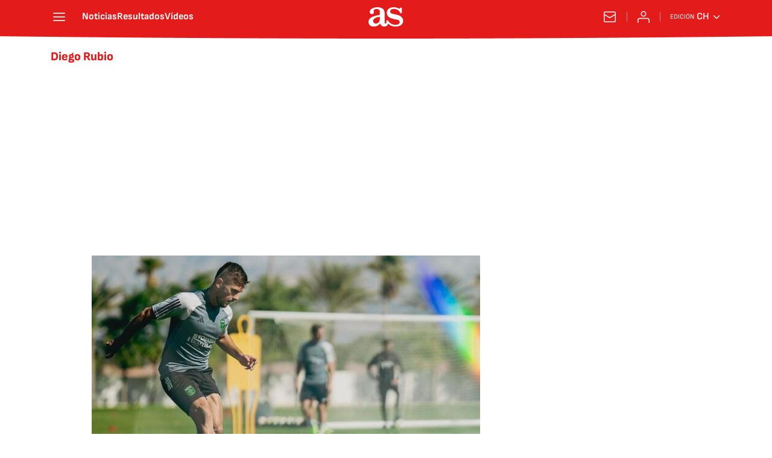

--- FILE ---
content_type: text/html; charset=utf-8
request_url: https://chile.as.com/noticias/diego-ivan-rubio-kostner/?omnil=restag
body_size: 40675
content:
<!DOCTYPE html><html lang="es-cl" prefix="og: http://ogp.me/ns# article: http://ogp.me/ns/article#"><head><meta charSet="UTF-8"/><meta name="viewport" content="width=device-width, initial-scale=1"/><meta name="robots" content="max-snippet:-1, max-image-preview:large, max-video-preview:-1"/><meta http-equiv="X-UA-Compatible" content="IE=edge"/><title>Diego Rubio - Todas las noticias - AS Chile</title><meta property="article:section" content=""/><meta property="og:site_name" content="Diario AS"/><meta name="description" content="Diego Iván Rubio Köstner, n. 1993, futbolista chileno-alemán. delantero"/><meta name="DC.title" lang="es-cl" content="Diego Rubio"/><meta name="DC.description" lang="es-cl" content="Diego Iván Rubio Köstner, n. 1993, futbolista chileno-alemán. delantero"/><meta name="DC.creator" content=""/><meta name="DC.publisher" content=""/><meta name="DC.language" content="es-cl"/><link rel="canonical" href="https://chile.as.com/noticias/diego-ivan-rubio-kostner/"/><meta property="og:url" content="https://chile.as.com/noticias/diego-ivan-rubio-kostner/"/><meta property="og:type" content="website"/><meta property="og:title" content="Diego Rubio"/><meta property="og:description" content="Diego Iván Rubio Köstner, n. 1993, futbolista chileno-alemán. delantero"/><meta property="og:image" content="https://static.as.com/dist/resources/images/logos/as/as.svg"/><meta name="twitter:site" content="@ASChile"/><meta name="twitter:image" content="https://static.as.com/dist/resources/images/logos/as/as.svg"/><meta name="twitter:card" content="summary_large_image"/><meta name="twitter:creator" content="@ASChile"/><meta name="twitter:title" content="Diego Rubio"/><meta name="twitter:description" content="Diego Iván Rubio Köstner, n. 1993, futbolista chileno-alemán. delantero"/><link rel="alternate" href="https://feeds.as.com/mrss-s/list/as/site/chile.as.com/tag/diego_ivan_rubio_kostner_a" type="application/rss+xml" title="RSS sobre Diego Rubio"/><link rel="next" href="https://chile.as.com/noticias/diego-ivan-rubio-kostner/1/"/><script type="application/ld+json">[{"@context":"https://schema.org/","@type":"BreadcrumbList","itemListElement":[{"@type":"ListItem","item":{"@id":"https://chile.as.com/","@type":"Thing","name":"AS Chile"},"position":1},{"@type":"ListItem","item":{"@id":"https://chile.as.com/noticias/diego-ivan-rubio-kostner/","@type":"Thing","name":"Diego Rubio"},"position":2}]},{"@context":"https://schema.org/","@type":"ItemList","name":"Diego Rubio","description":"Diego Iván Rubio Köstner, n. 1993, futbolista chileno-alemán. delantero","url":"https://chile.as.com/noticias/diego-ivan-rubio-kostner/","itemListElement":[{"@type":"ListItem","position":1,"name":"Colo Colo no lo quiso y ahora suma tres goles en tres partidos","description":"Su nombre estuvo en carpeta de la dirigencia alba, pero finalmente las tratativas no lograron avanzar. En su nuevo club ha tenido un gran inicio.","url":"https://chile.as.com/futbol/chilenos-por-el-mundo/colo-colo-no-lo-quiso-y-ahora-suma-tres-goles-en-tres-partidos-n/"},{"@type":"ListItem","position":2,"name":"La época donde Rumania era el destino favorito de los chilenos en Europa: la lista te sorprenderá","description":"Entre 2011 y 2013, cuatro futbolistas nacionales jugaron en el fútbol rumano. Después de eso, desaparecieron de la Primera División del país europeo.","url":"https://chile.as.com/futbol/chilenos-por-el-mundo/la-epoca-en-que-rumania-se-transformo-en-el-destino-favorito-de-los-chilenos-n/"},{"@type":"ListItem","position":3,"name":"El jugador que conquistó a Berizzo: “Demostró la calidad de futbolista que puede ser” ","description":"El entrenador cierra un 2022 complicado, pero ve señales de recambio. “El núcleo de futbolista de la selección adulta se empieza a definir”.","url":"https://chile.as.com/futbol/el-jugador-que-conquisto-a-berizzo-demostro-la-calidad-de-futbolista-que-puede-ser-n/"},{"@type":"ListItem","position":4,"name":"“¿Volver a Colo Colo? Depende del interés; tengo la espina clavada”","description":"Diego Rubio completó una tremenda campaña en la MLS y su nombre siempre es vinculado al Cacique. El delantero respondió así.","url":"https://chile.as.com/futbol/chilenos-por-el-mundo/volver-a-colo-colo-depende-del-interes-tengo-la-espina-clavada-n/"},{"@type":"ListItem","position":5,"name":"Un chileno imparable: ¡ya suma 15 goles y 7 asistencias en el año!","description":"Diego Rubio marcó en el complemento y le dio el triunfo al Colorado Rapids ante Dallas. Una campaña brillante.","url":"https://chile.as.com/videos/un-chileno-imparable-ya-suma-15-goles-en-la-temporada-v/"},{"@type":"ListItem","position":6,"name":"Un chileno y su noche brillante: nunca olvidará esta remontada","description":"Colorado Rapids perdía por 2-0 ante New York Red Bulls, hasta que apareció Diego Rubio: un gol, dos asistencias y un tiro clave. Al final, su equipo ganó 5-","url":"https://chile.as.com/videos/un-chileno-y-su-noche-brillante-nunca-olvidara-esta-remontada-v/"},{"@type":"ListItem","position":7,"name":"Golazo ‘a lo Sierra’ y roja: el show de Rubio en la MLS","description":"Colorado Rapids venció 2-0 a Portland Timbers con el chileno como gran protagonista.","url":"https://chile.as.com/videos/golazo-a-lo-sierra-y-roja-el-show-de-rubio-en-la-mls-v/"},{"@type":"ListItem","position":8,"name":"La generación de 'goleadores' que hoy no está en la Roja","description":"Los cuatro principales delanteros que defendieron a la Sub 20  de Chile en 2013, no tuvieron participación en la última nómina de la Roja.","url":"https://chile.as.com/chile/2021/09/12/futbol/1631403799_393974.html"},{"@type":"ListItem","position":9,"name":"¡Lo noqueó! El combo que un ex Boca le dio a Diego Rubio","description":"Sobre el final del duelo entre Colorado y Minnesota, el atacante chileno sufrió este golpe de  Wanchope  Ábila. El árbitro lo expulsó.","url":"https://chile.as.com/chile/2021/07/10/videos/1625934433_972133.html"},{"@type":"ListItem","position":10,"name":"Donde debe estar un '9': el nuevo gol de Rubio en la MLS","description":"El delantero anotó el primer tanto en la victoria por 2-0 de su equipo, Colorado Rapids, frente a Cincinnati. Son terceros en la conferencia oeste.","url":"https://chile.as.com/chile/2021/06/20/videos/1624201007_802177.html"},{"@type":"ListItem","position":11,"name":"El penal fallado por Rubio en la MLS: ¡brillante el portero!","description":"El delantero chileno tuvo si gran oportunidad, pero no pudo superar la estirada del portero. De todas formas, Colorado derrotó 3-0 a Dallas.","url":"https://chile.as.com/chile/2021/05/31/videos/1622468189_010379.html"},{"@type":"ListItem","position":12,"name":"¡Qué precisión! El gran pase gol de Diego Rubio en la MLS","description":"Colorado Rapids cayó 2-1 ante LAFC en la MLS. Eso sí, en el cuadro perdedor se destacó el chileno, con esta excelente habilitación a su compañero Michael Barrios.","url":"https://chile.as.com/chile/2021/05/24/videos/1621867403_296847.html"},{"@type":"ListItem","position":13,"name":"¡Gran definición! Diego Rubio anotó este gol en Estados Unidos","description":"En el día de su cumpleaños 28, el delantero marcó un tanto en el triunfo de Colorado Rapids por 3-1 ante el Houston Dynamo, por la MLS.","url":"https://chile.as.com/chile/2021/05/16/videos/1621200371_720096.html"},{"@type":"ListItem","position":14,"name":"El extraordinario gol de tiro libre de Diego Rubio en la MLS","description":"El nacional fue la gran figura en el triunfo 1-0 de Colorado ante Vancouver. Se despachó este golazo al angulo. Gutiérrez fue titular en el equipo perdedor.","url":"https://chile.as.com/chile/2021/05/03/videos/1620047237_768374.html"},{"@type":"ListItem","position":15,"name":"La Roja libera a un jugador","description":"El equipo nacional anunció mediante un comunicado que Diego Rubio no se unirá a la concentración. Hubo un positivo de Covid en su club.","url":"https://chile.as.com/chile/2020/11/12/futbol/1605188903_946884.html"},{"@type":"ListItem","position":16,"name":"El golazo de Rubio en la MLS: ¡notable definición a los 92'!","description":"Colorado Rapids caía 1-0 ante Houston Dynamo, pero el chileno se mandó una gran corrida en los descuentos y concretó con maestría.","url":"https://chile.as.com/chile/2020/11/09/videos/1604918991_552363.html"},{"@type":"ListItem","position":17,"name":"¡Celebró como 'Chupete' Suazo!: el brillante doblete de Rubio en solo siete minutos","description":"Diego Rubio fue la gran figura del triunfo 5-0 de Colorado Rapids ante Real Salt Lake en la MLS. Marcó a los 3  y a los 10 , siendo el segundo un golazo.","url":"https://chile.as.com/chile/2020/09/13/videos/1600018046_433600.html"},{"@type":"ListItem","position":18,"name":"La gran jugada del Colorado Rapids que terminó en gol de Rubio","description":"El equipo donde milita el chileno disputó su tercer partido de la temporada en la MLS frente al Real Salt Lake. El delantero nacional abrió el marcador del partido.","url":"https://chile.as.com/chile/2020/08/23/videos/1598192726_459547.html"},{"@type":"ListItem","position":19,"name":"La accidentada asistencia de Diego Rubio en la MLS","description":"El chileno ingresó en el minuto 80 en el agónico triunfo por 2-1 entre Colorado Rapids frente al DC United. Rubio realizó la asistencia del segundo gol.","url":"https://chile.as.com/chile/2020/03/02/videos/1583176092_724496.html"},{"@type":"ListItem","position":20,"name":"Los sorprendentes goleadores chilenos en el extranjero","description":"Este 2019, tres jugadores lideran la tabla de artilleros nacionales fuera del país. Dos de ellos son volantes. ¿El único delantero? Diego Rubio.","url":"https://chile.as.com/chile/2019/11/05/futbol/1572970789_787717.html"},{"@type":"ListItem","position":21,"name":"Las razones que agudizan la falta de gol en la selección chilena","description":"Los números apoyan el análisis de Rueda. Los delanteros viven un pésimo momento goleador en sus clubes y eso se traslada a la Selección.","url":"https://chile.as.com/chile/2019/10/13/futbol/1570919766_355018.html"},{"@type":"ListItem","position":22,"name":"Chile busca variantes para las bajas que tendrá ante Guinea","description":"Cuatro jugadores menos tendrá la selección chilena en el partido de este martes  Alexis Sánchez, Gary Medel, Paulo Díaz y Fabián Orellana.","url":"https://chile.as.com/chile/2019/10/13/futbol/1570998626_920644.html"},{"@type":"ListItem","position":23,"name":"Los números que avalan la titularidad de Orellana y Rubio","description":"Son los delanteros de la Roja que pasan por un mejor momento. Fabián Orellana es clave en el Eibar y Diego Rubio suma 11 goles en la MLS.","url":"https://chile.as.com/chile/2019/10/11/futbol/1570757910_681848.html"},{"@type":"ListItem","position":24,"name":"La viveza de Diego Rubio en la goleada de Colorado en EE.UU.","description":"El delantero de la selección chilena anotó el 2-0 parcial de su equipo contra Dallas en la MLS. El ex Colo Colo pateó un tiro libre al palo del arquero que nada pudo hacer.","url":"https://chile.as.com/chile/2019/09/30/videos/1569849881_579150.html"},{"@type":"ListItem","position":25,"name":"¡Potente y con borde externo!: el golazo de Rubio en la MLS","description":"El delantero chileno ayudó a que su equipo, Colorado Rapids, remontara un 0-2 en contra ante Sporting KC. Convirtió el empate momentáneo con un remate fuerte..","url":"https://chile.as.com/chile/2019/09/22/videos/1569162003_769045.html"}]}]</script><meta name="theme-color" content="#ffffff"/><link rel="icon" type="image/x-icon" href="https://static.as.com/dist/resources/images/favicon/favicon.ico"/><link rel="icon" sizes="96x96" type="image/png" href="https://static.as.com/dist/resources/images/favicon/favicon-96x96.png"/><link rel="icon" type="image/svg+xml" href="https://static.as.com/dist/resources/images/favicon/favicon.svg"/><link rel="mask-icon" type="image/svg+xml" href="https://static.as.com/dist/resources/images/favicon/safari-pinned-tab.svg" color="#E41B1B"/><link rel="apple-touch-icon" type="image/png" href="https://static.as.com/dist/resources/images/favicon/apple-touch-icon-180x180.png"/><link rel="manifest" href="/pf/resources/manifests/site.webmanifest?d=780"/><link rel="preconnect" href="https://static.as.com"/><link rel="preload" as="image" href="https://img.asmedia.epimg.net/resizer/v2/R4QU32NBR5AXHFDQANDZP5J5A4.jpg?auth=de9cde861eadda49d148bfd60bfb270fac596b58e51a0a7184cb17d691ae9a04&amp;width=320&amp;height=220&amp;focal=538%2C215" imageSrcSet="https://img.asmedia.epimg.net/resizer/v2/R4QU32NBR5AXHFDQANDZP5J5A4.jpg?auth=de9cde861eadda49d148bfd60bfb270fac596b58e51a0a7184cb17d691ae9a04&amp;width=320&amp;height=220&amp;focal=538%2C215 320w, https://img.asmedia.epimg.net/resizer/v2/R4QU32NBR5AXHFDQANDZP5J5A4.jpg?auth=de9cde861eadda49d148bfd60bfb270fac596b58e51a0a7184cb17d691ae9a04&amp;width=564&amp;height=390&amp;focal=538%2C215 564w, https://img.asmedia.epimg.net/resizer/v2/R4QU32NBR5AXHFDQANDZP5J5A4.jpg?auth=de9cde861eadda49d148bfd60bfb270fac596b58e51a0a7184cb17d691ae9a04&amp;width=640&amp;height=440&amp;focal=538%2C215 640w, https://img.asmedia.epimg.net/resizer/v2/R4QU32NBR5AXHFDQANDZP5J5A4.jpg?auth=de9cde861eadda49d148bfd60bfb270fac596b58e51a0a7184cb17d691ae9a04&amp;width=1128&amp;height=780&amp;focal=538%2C215 1128w" imageSizes="
    (min-width: 1000px) 564px,
    calc(100vw - 40px)" fetchpriority="high"/><link rel="preload" href="https://static.as.com/dist/resources/fonts/ascombold/ascombold-regular.woff2" as="font" crossorigin="anonymous" type="font/woff2"/><link rel="preload" as="script" fetchpriority="low" href="https://static.prisa.com/dist/subs/pmuser/v2/stable/pmuser.min.js"/><style>html{-webkit-font-smoothing:antialiased;min-width:320px}article,aside,b,body,div,figure,h1,h2,header,html,img,li,nav,p,span,strong,time,ul{margin:0;padding:0;border:0;outline:0;font-size:100%;background:#0000}body{font:16px/18px sourcesans,sans-serif;overflow-x:hidden}article,aside,figure,header,main,nav{display:block}[hidden]{display:none}img{display:block;padding:0;margin:0}svg:not(:root){overflow:hidden}ul{padding:0;margin:0;list-style-type:none}h1,h2{margin:0;padding:0;font-weight:400}a{text-decoration:none;outline:0;background-color:#0000;color:inherit}a img{border:none}button{color:inherit;font:inherit;margin:0;outline:0}button{overflow:visible;padding:0;background:0 0;border:0;border-radius:0}button{text-transform:none}button::-moz-focus-inner{border:0;padding:0}*,:after,:before{box-sizing:border-box}[class*=ai-],[class^=ai-]{font-family:as-icons;text-transform:none;line-height:1;font-weight:400;-webkit-font-smoothing:antialiased;-moz-osx-font-smoothing:grayscale}.ai-close:before{content:""}.ai-mail:before{content:""}.ai-menu:before{content:""}.ai-play:before{content:"";position:relative;left:1px}.ai-user:before{content:""}.ai-ar-l:before{content:""}.ai-ar-r:before{content:""}.ai-fb:before{content:""}.ai-tw:before{content:""}.ai-wa:before{content:""}.ai-as:before{content:""}.ai-source:before{content:""}.ct{padding:0 10px;margin:0 auto;width:100%}.row{margin:0-10px;display:flex;flex:1 1 100%;flex-wrap:wrap}.col-xs-12{width:100%;max-width:100%}[class*=col-],[class^=col-]{display:flex;flex:1 1 auto;flex-wrap:wrap;place-content:flex-start;position:relative;min-height:1px;padding:0 10px}.ad{position:relative;width:100%;height:auto}.ad .ad__cnt{position:relative;display:flex;width:100%;margin:0 auto;text-align:center;color:#ddd}.ad .ad__cnt>div{width:100%;margin-left:auto;margin-right:auto}[data-adtype=LDB] .ad__cnt>div:before,[data-adtype=MLDB] .ad__cnt>div:before,[data-adtype=MPU] .ad__cnt>div:before{content:"PUBLICIDAD";position:absolute;width:100%;top:-13px;left:50%;height:8px;text-align:center;font:8px sans-serif;color:#999;transform:translate(-50%)}[data-adtype=MPU]{padding-top:13px;margin-bottom:20px}[data-adtype=MPU] .ad__cnt{justify-content:center;align-items:flex-start;min-height:600px;max-width:300px}[data-adtype=MPU] .ad__cnt>div{position:sticky;top:70px;width:100%}[data-adtype=LDB],[data-adtype=MLDB]{flex:1 1 100%;margin-bottom:20px}[data-adtype=LDB] .ad__cnt,[data-adtype=MLDB] .ad__cnt{min-height:100px;display:flex;align-items:center;justify-content:center}[data-adtype=LDB] .ad__cnt>div:before,[data-adtype=MLDB] .ad__cnt>div:before{top:50%;left:-13px;width:auto;height:auto;writing-mode:vertical-lr;transform:rotate(180deg) translateY(50%)}[data-adtype=NSTD]{margin-bottom:15px;padding:15px 0;border-bottom:1px solid #ddd}@font-face{font-family:as-icons;src:url(https://static.as.com/dist/resources/fonts/as-icons/as-icons.woff2) format("woff2"),url(https://static.as.com/dist/resources/fonts/as-icons/as-icons.woff) format("woff");font-weight:400;font-style:normal;font-display:swap}@font-face{font-family:sourcesans;src:url(https://static.as.com/dist/resources/fonts/sourcesanspro/sourcesanspro-regular.woff2) format("woff2"),url(https://static.as.com/dist/resources/fonts/sourcesanspro/sourcesanspro-regular.woff) format("woff");font-weight:500;font-style:normal;font-display:swap}@font-face{font-family:sourcesans;src:url(https://static.as.com/dist/resources/fonts/sourcesanspro/sourcesanspro-semibold.woff2) format("woff2"),url(https://static.as.com/dist/resources/fonts/sourcesanspro/sourcesanspro-semibold.woff) format("woff");font-weight:600;font-style:normal;font-display:swap}@font-face{font-family:sourcesans;src:url(https://static.as.com/dist/resources/fonts/sourcesanspro/sourcesanspro-bold.woff2) format("woff2"),url(https://static.as.com/dist/resources/fonts/sourcesanspro/sourcesanspro-bold.woff) format("woff");font-weight:700;font-style:normal;font-display:swap}@font-face{font-family:ascombold;src:url(https://static.as.com/dist/resources/fonts/ascombold/ascombold-regular.woff2) format("woff2"),url(https://static.as.com/dist/resources/fonts/ascombold/ascombold-regular.woff) format("woff");font-weight:500;font-style:500;font-display:swap}@font-face{font-family:ascombold;src:url(https://static.as.com/dist/resources/fonts/ascombold/ascombold-italic.woff2) format("woff2"),url(https://static.as.com/dist/resources/fonts/ascombold/ascombold-italic.woff) format("woff");font-weight:500;font-style:italic;font-display:swap}.btn-r{position:relative;display:inline-block;flex:0 0 auto;box-sizing:border-box;font-size:15px;font-weight:550;color:#434343;line-height:33px;height:35px;border-radius:100px;border:1px solid #c1c1c1;padding:0 15px}.btn-r span+span{margin-left:5px}.btn-r__i{float:left;color:#ce0000;font-size:20px;line-height:33px}.btn-mm{display:flex;align-items:flex-end;position:absolute;left:0;bottom:0;width:100%;height:100%}.btn-mm .ai-play{font-size:18px;width:30px;height:30px;line-height:30px;background:#ce0000;color:#fff;position:absolute;left:50%;top:50%;border-radius:50%;text-align:center;transform:translate(-50%,-50%)}.btn-mm .ai-source{height:25px;line-height:25px;padding:0 5px;font-size:15px;text-align:center;position:relative;color:#fff;z-index:1;background:#333}.s{flex:1 1 100%;width:100%;display:flex;position:relative;margin-bottom:15px}.s .mm{flex:0 0 124px;width:124px;position:relative;margin:0 15px 0 0}.s .mm__wr{position:relative;overflow:hidden;padding-top:75%}.s .mm__wr>img{position:absolute;width:auto;height:100.75%;left:50%;top:50%;transform:translate(-50%,-50%)}.s__cnt{display:flex;flex-direction:column;position:relative;width:100%}.s__tl-wr{display:block}.s .ki{position:relative;font-size:13px;line-height:15px;color:#434343;text-transform:uppercase}.s .ki a{color:inherit;display:block}.s__tl{font:17px/19px ascombold,sans-serif;color:#151515;overflow-wrap:anywhere}.s__tl a{color:inherit}.s__txt{position:relative;margin-bottom:auto}.s__sum{font-size:15px;line-height:20px;color:#666;margin-top:10px}.s__me{display:flex;align-items:flex-end;justify-content:space-between;position:relative;margin-top:10px}.s__me__au{display:flex;flex-wrap:wrap;font:12px/18px sourcesans,sans-serif;text-transform:uppercase}.s__au{margin-right:5px;color:#666}.s__au:before{content:"/";display:inline-block;margin-right:5px}.s__au:first-child:nth-child(n-2):before{display:none}.s__date{white-space:nowrap}.s__day,.s__hour{color:#767676;margin-right:5px}.s__com{display:flex;align-items:center;height:18px;font-weight:600;color:#666;position:relative;margin-left:10px}.s__com:before{content:"";font:400 18px as-icons;margin-right:3px}.s__com:after{content:"";position:absolute;left:-7px;top:4px;bottom:4px;width:1px;border-left:1px solid #ddd}.mm{position:relative}.mm__wr{position:relative;display:block}.mm__img{width:100%;height:auto}.btn-str{position:absolute;z-index:3;color:#fff;height:25px;top:10px;right:10px;padding-left:23px;padding-right:0;background:#3339;border-radius:13px;border:1px solid #fff}.btn-str__txt{display:none;font-size:13px;line-height:23px;font-weight:550;text-transform:uppercase;position:relative;padding-right:13px;padding-left:2px}.btn-str:before{content:"";display:block;position:absolute;left:7px;top:7px;width:9px;height:9px;border-radius:5px;background:red;animation:.8s ease-in-out infinite dot-anim}.btn-str:after{content:"";display:block;position:absolute;box-sizing:border-box;left:4px;top:4px;width:15px;height:15px;border-radius:50%;border:1px solid red;animation:.8s ease-out infinite wave-anim}@keyframes dot-anim{0%{transform:scale(.75)}50%{transform:scale(1)}to{transform:scale(.75)}}@keyframes wave-anim{0%{opacity:0;transform:scale(0)}65%{opacity:1}to{transform:scale(.9);opacity:0}}.btn-ivw{position:absolute;top:10px;right:10px;display:flex;align-items:center;color:#fff;font-size:13px;border-radius:25px;min-width:25px;height:25px;padding:2px 13px 1px;text-transform:uppercase;overflow:hidden;z-index:3;background:#ce0000}.btn-ivw__txt{position:relative;margin-right:8px;padding-right:8px}.btn-ivw__txt:before{content:"";position:absolute;top:4px;bottom:4px;right:0;border-right:1px solid hsla(0,0%,100%,.5)}.btn-ivw:after{position:relative;font-family:as-icons}.btn-ivw:after{font-size:19px;content:""}.s--op{padding:15px 10px 10px;background:#f0f0f0;border-bottom:none;min-height:95px}.s--op .s__cnt{z-index:1}.s--op .s__tl{font-style:italic;font-size:18px;line-height:20px}.s--op .s__txt{padding-bottom:19px}.s--op .s__txt:before{content:"";position:absolute;width:40px;height:3px;background:#f9a300;bottom:6px;left:0}.s--op .s__txt:after{content:"";position:absolute;bottom:7px;left:16px;border:6px solid transparent;border-left-color:#f9a300;transform:rotate(-45deg);transform-origin:right}.s--op .s__au{color:#333}.s--op .s__au-lbl{color:#666;margin-right:5px}.s--op .s__au:nth-child(2):before{display:none}.s--op .s__op-pic{align-self:flex-end;margin-right:-10px;margin-bottom:-10px}.s--op .s__op-pic__wr{display:block;width:115px;height:84px;overflow:hidden;position:relative}.s--op .s__op-pic__wr img{position:absolute;left:50%;height:84px;width:200px;-o-object-fit:cover;object-fit:cover;transform:translate(-50%)}.s--op .s__me{margin-top:10px}.s--op.s--v .s__au{display:block}.ss-wr{position:relative;flex:1 1 100%;width:100%}.area-gr{position:relative}.pag{display:flex;justify-content:space-between;align-items:center;height:55px;width:100%;margin-bottom:20px;padding-top:12px;border-top:3px solid #ddd}.pag__index{font-size:13px;line-height:15px;color:#434343}.pag__lbl{padding-right:3px}.pag__nav{display:flex}.pag__nav [class*=ai-]{min-width:33px;color:inherit;line-height:inherit;display:inline-block}.pag__nav .btn-r{margin-left:10px;padding:0;text-align:center}.pag__nav .is-disabled{color:#ddd;border-color:#ddd}.g-double-col .ss-wr .row:not(:last-child){position:relative}.g-double-col{margin-bottom:0}.g-double-col:after{display:none}.g-double-col .col-md-8>.s--v{padding-bottom:15px;border-bottom:1px solid #ddd}@font-face{font-family:sofiasans;font-style:normal;font-weight:200;font-display:swap;src:url(https://static.as.com/dist/resources/fonts/sofiasans/sofiasans-200.woff2) format("woff2"),url(https://static.as.com/dist/resources/fonts/sofiasans/sofiasans-200.woff) format("woff"),url(https://static.as.com/dist/resources/fonts/sofiasans/sofiasans-200.ttf) format("truetype")}@font-face{font-family:sofiasans;font-style:normal;font-weight:300;font-display:swap;src:url(https://static.as.com/dist/resources/fonts/sofiasans/sofiasans-300.woff2) format("woff2"),url(https://static.as.com/dist/resources/fonts/sofiasans/sofiasans-300.woff) format("woff"),url(https://static.as.com/dist/resources/fonts/sofiasans/sofiasans-300.ttf) format("truetype")}@font-face{font-family:sofiasans;font-style:normal;font-weight:400;font-display:swap;src:url(https://static.as.com/dist/resources/fonts/sofiasans/sofiasans-400.woff2) format("woff2"),url(https://static.as.com/dist/resources/fonts/sofiasans/sofiasans-400.woff) format("woff"),url(https://static.as.com/dist/resources/fonts/sofiasans/sofiasans-400.ttf) format("truetype")}@font-face{font-family:sofiasans;font-style:italic;font-weight:400;font-display:swap;src:url(https://static.as.com/dist/resources/fonts/sofiasans/sofiasans-400-italic.woff2) format("woff2"),url(https://static.as.com/dist/resources/fonts/sofiasans/sofiasans-400-italic.woff) format("woff"),url(https://static.as.com/dist/resources/fonts/sofiasans/sofiasans-400-italic.ttf) format("truetype")}@font-face{font-family:sofiasans;font-style:normal;font-weight:600;font-display:swap;src:url(https://static.as.com/dist/resources/fonts/sofiasans/sofiasans-600.woff2) format("woff2"),url(https://static.as.com/dist/resources/fonts/sofiasans/sofiasans-600.woff) format("woff"),url(https://static.as.com/dist/resources/fonts/sofiasans/sofiasans-600.ttf) format("truetype")}@font-face{font-family:sofiasans;font-style:normal;font-weight:700;font-display:swap;src:url(https://static.as.com/dist/resources/fonts/sofiasans/sofiasans-700.woff2) format("woff2"),url(https://static.as.com/dist/resources/fonts/sofiasans/sofiasans-700.woff) format("woff"),url(https://static.as.com/dist/resources/fonts/sofiasans/sofiasans-700.ttf) format("truetype")}@font-face{font-family:sofiasans;font-style:normal;font-weight:800;font-display:swap;src:url(https://static.as.com/dist/resources/fonts/sofiasans/sofiasans-800.woff2) format("woff2"),url(https://static.as.com/dist/resources/fonts/sofiasans/sofiasans-800.woff) format("woff"),url(https://static.as.com/dist/resources/fonts/sofiasans/sofiasans-800.ttf) format("truetype")}@font-face{font-family:sofiasans;font-style:italic;font-weight:800;font-display:swap;src:url(https://static.as.com/dist/resources/fonts/sofiasans/sofiasans-800-italic.woff2) format("woff2"),url(https://static.as.com/dist/resources/fonts/sofiasans/sofiasans-800-italic.woff) format("woff"),url(https://static.as.com/dist/resources/fonts/sofiasans/sofiasans-800-italic.ttf) format("truetype")}@font-face{font-family:sofiasans;font-style:normal;font-weight:900;font-display:swap;src:url(https://static.as.com/dist/resources/fonts/sofiasans/sofiasans-900.woff2) format("woff2"),url(https://static.as.com/dist/resources/fonts/sofiasans/sofiasans-900.woff) format("woff"),url(https://static.as.com/dist/resources/fonts/sofiasans/sofiasans-900.ttf) format("truetype")}:focus-visible{outline:#1b4be4 solid 2px;border-radius:4px}.ai{position:relative}.ai svg{width:100%;height:auto;fill:#fff}.ai-ar-d-b svg{transform:rotate(90deg)}.ai-ar-l svg{transform:rotate(180deg)}.mo{position:fixed;inset:0;z-index:99999999;display:none}.mo:before{content:"";position:absolute;inset:0;background-color:#22222280}.mo_w{position:relative;display:flex;justify-content:center;align-items:center;height:100%;width:100%;padding:1.25rem;box-sizing:border-box}.mo_b{position:relative;z-index:1}.mo_hz{position:absolute;inset:0;z-index:0}.mo_btn-close{position:absolute;background:0 0;border:none;padding:0;inset:1.25rem 1.25rem auto auto;width:1.5rem;height:1.5rem;flex:0 0 auto;z-index:2}.mo_btn-close .ai{display:block;width:100%;height:100%}.mo-user .mo_btn-close{width:2rem;height:2rem;inset:1rem 1rem auto auto}.mo-user .mo_btn-close .ai svg{fill:#222}.mo-user .mo_w{padding:0}.mo-user_b{display:flex;flex-direction:column;box-sizing:border-box;padding:3rem 2rem 2rem;background-color:#fff}.mo-user_t{display:block;font:800 1.5rem/1.75rem sofiasans,sans-serif;color:#222;margin:0 0 2rem;text-align:center}.mo-user_i{border-radius:50%;overflow:hidden;height:5rem;width:5rem;margin:0 auto .5rem}.mo-user_i img{width:100%;height:100%;-o-object-fit:cover;object-fit:cover}.mo-user_l{display:flex;flex-direction:column;gap:1.5rem;text-align:center;font:400 1rem/1.25rem sofiasans,sans-serif}.mo-user_l button{color:#e41b1b;text-decoration:none}.mo-user_l button{padding:0;margin:0;background:0 0;border:none;line-height:inherit}.mo-user_l .mo-user_btn{display:flex;justify-content:center;white-space:nowrap;background-color:#e41b1b;color:#fff;padding:.75rem 1.25rem;font-size:1.125rem;border-radius:.75rem;position:relative}.w_eds_li{display:flex;flex-wrap:wrap;gap:.625rem 1rem;list-style:none;padding:0;margin:0;font:400 1rem/1.25rem sofiasans,sans-serif}.w_eds_li a{min-width:120px;display:flex;align-items:center;text-decoration:none;color:inherit}.w_eds_flag{position:relative;width:1rem;height:1rem;overflow:hidden;border-radius:50%;border:.0625rem solid #fff;outline:#c9c9c9 solid .0625rem;margin-right:.5rem}.w_eds_flag img{position:relative;left:50%;height:1rem;aspect-ratio:29/18;transform:translate(-50%)}.w_sb{display:flex;align-items:center;gap:.375rem}.w_sb_bt{display:inline-flex;justify-content:center;align-items:center;border-radius:1.75rem;width:2.25rem;height:2.25rem;text-decoration:none}.w_sb_bt:has(.ai-tw){background-color:#000}.w_sb_bt:has(.ai-fb){background-color:#1877f2}.w_sb_bt:has(.ai-wa){background-color:#25d366}.w_sb .ai{height:1.75rem;width:1.75rem}.mh{position:relative}.mh_wr{position:relative;min-height:3.5rem}.mh_c{position:relative;margin:0 auto;display:flex;align-items:center;height:3.5rem;color:#fff;font:400 1rem/1rem sofiasans,sans-serif;padding:0 1rem;z-index:10000010}.mh_c a{text-decoration:none;color:inherit}.mh_c:before{content:"";position:absolute;top:0;left:50%;width:100vw;height:3.5rem;background:url(https://static.as.com/dist/resources/images/v2/ui/main-header-bg-xs.png) center center no-repeat;background-size:auto;z-index:-1;transform:translate(-50%)}.mh_hb{display:flex;align-items:center;position:relative;margin:0 auto 0 0;padding:0;color:#fff;background:0 0;border:0}.mh_hb .ai{height:1.75rem;width:1.75rem}.mh_nav,.mh_sc-close{display:none}.mh_logo{position:absolute;left:50%;transform:translate(-50%)}.mh_logo .ai{display:block;width:2.9375rem;height:1.625rem}.mh_to{position:relative;display:flex;align-items:center;order:2;background-color:#e41b1b}.mh_nw,.mh_su{display:none;position:relative}.mh_nw .ai{display:flex;height:1.5rem;width:1.5rem}.mh_xt{display:none}.mh_u{position:relative;display:flex;align-items:center;min-width:1.25rem}.mh_u .ai{display:flex;height:1.5rem;width:1.5rem}.mh_u_i{position:relative;display:flex;align-items:center}.mh_u_long{display:none}.mh_u_short{text-transform:uppercase;font-weight:700}.mh_u_badge{position:relative;width:1.5625rem;height:1.5625rem;display:flex;align-items:center;justify-content:center;margin-left:-.4375rem;margin-top:-.9375rem}.mh_u_badge:after{content:"";display:block;box-sizing:border-box;width:1.125rem;height:1.125rem;background:url(data:image/svg+xml,%3Csvg\ width=\'15\'\ height=\'15\'\ fill=\'none\'\ xmlns=\'http://www.w3.org/2000/svg\'%3E%3Cpath\ d=\'M7.12507\ 1.00708c.489\ 0\ .88541.39641.88541.88542l.00003.39023C9.86703\ 2.68806\ 11.257\ 4.3415\ 11.257\ 6.31958v2.36111l1.3378\ 1.60531c.4174.5009.3497\ 1.2453-.1512\ 1.6627-.2121.1768-.4796.2737-.7557.2737H2.56227c-.652\ 0-1.18056-.5286-1.18056-1.1806\ 0-.2762.09683-.5436.27363-.7558l1.33778-1.60531V6.31958c0-1.97808\ 1.38999-3.63152\ 3.24651-4.03685l.00002-.39023c0-.48901.39642-.88542.88542-.88542ZM8.30562\ 12.8126c0\ .652-.52855\ 1.1806-1.18055\ 1.1806s-1.18056-.5286-1.18056-1.1806h2.36111Z\'\ fill=\'%23E41B1B\'/%3E%3C/svg%3E) center center no-repeat #ffd419;background-size:12px;border:1px solid #e41b1b;border-radius:50%;animation:2.4s 3 mh_u_badge;animation-delay:1s}.mh_u_m{display:flex;position:absolute;top:1.875rem;right:-.25rem;min-width:9.5rem;flex-direction:column;gap:1rem;padding:1rem;background:#fff;border:.0625rem solid #e9e9e9;border-radius:.25rem 0 .25rem .25rem;visibility:hidden}.mh_u_m_t{font-size:.875rem;line-height:1.25rem;font-weight:600;text-align:center;color:#4a4a4a}.mh_u_m_t a{font-size:1rem;color:#e41b1b}.mh_u_btn-close{position:absolute;top:-2.125rem;right:-.0625rem;padding:.25rem .25rem .5rem;background:#fff;border-radius:.25rem .25rem 0 0;border:.0625rem solid #e9e9e9;border-bottom:none}.mh_u_btn-close .ai{display:block;height:1.3125rem;width:1.3125rem}.mh_u_btn-close .ai svg{fill:#222}.mh_u_btn{display:flex;position:relative;font:600 1rem/1.125rem sofiasans,sans-serif;color:#fff;text-align:center;background-color:#e41b1b;padding:.5rem 1rem;border-radius:.5rem;justify-content:center;white-space:nowrap}.mh_u_btn .ai{width:1rem;height:1rem;margin-right:.5rem}@keyframes mh_u_badge{0%{animation-timing-function:ease-out;transform:scale(1)}11%{animation-timing-function:ease-out;transform:scale(1.2)}22%{animation-timing-function:ease-out;transform:scale(1)}33%{animation-timing-function:ease-out;transform:scale(1.2)}44%{animation-timing-function:ease-out;transform:scale(1)}to{transform:scale(1)}}.mh_ed{display:none;position:relative;background-color:#e41b1b}.mh_ed_m{visibility:hidden}.mh--is-fixed .mh_c{position:fixed;inset:0 0 auto;z-index:10000010}.msh{position:fixed;top:0;left:0;width:100%;height:100%;z-index:99999999;overflow:hidden;visibility:hidden}.msh_c{position:relative;width:300vw;height:100%;overflow:hidden auto;display:flex;flex-direction:column;align-items:flex-start;z-index:1}.msh_c:before{content:"";position:fixed;top:0;left:0;width:100%;height:100%;background:#fff;z-index:-1}.msh_c nav{width:100%}.msh_c a{text-decoration:none;color:inherit}.msh_btn-close{position:relative;margin:0 auto 0 0;padding:1.25rem;max-width:100vw;font-size:1.5rem;background:0 0;border:none}.msh_btn-close .ai{display:block;width:24px;height:24px}.msh_btn-close .ai svg{fill:#222}.msh_s{position:relative;padding:20px 0;margin:0 20px;border-top:.0625rem solid #e9e9e9;color:#3a3a3a;font:400 1rem/1.25rem sofiasans,sans-serif;width:100%;max-width:calc(100vw - 40px)}.msh_s_t{display:block;font-weight:600;color:#323232;margin-bottom:.5rem}.msh_s strong,.msh_s--t li{font-weight:600}.msh_li{font-weight:400;list-style:none;padding:0;margin:0}.msh_li a{display:flex;align-items:center;margin-bottom:.75rem}.msh_li .ai{display:block;width:1rem;height:1.125rem}.msh_li .ai-mail{margin-right:.75rem}.msh_li .ai-mail svg{fill:#3a3a3a}.msh_li .ai-ar-r svg{fill:#3a3a3a}.msh_li li:last-child>a{margin-bottom:0}.msh_li .msh_li--1,.msh_li .msh_li--2{position:relative}.msh_li:only-child>a{margin-bottom:0}.msh_s-topics .msh_li{display:flex;align-items:center;flex-wrap:wrap;gap:.5rem;font-size:.8125rem;line-height:1rem;font-weight:400;color:#4a4a4a}.msh_s-topics .msh_li a{margin-bottom:0}.msh .w_sb{gap:.75rem}.msh .w_sb_bt{width:2.25rem;height:2.25rem}.msh .msh_li_ar{position:absolute;top:0;right:0}.msh_sm{background-color:#fff;position:fixed;top:0;left:0;width:100%}.msh_btn-back{display:flex;align-items:center;margin:0 auto 0 0;padding:1.25rem;background:0 0;border:none;line-height:24px}.msh_btn-back .ai{display:block;height:24px;width:24px;margin-right:8px}.msh_btn-back .ai svg{fill:#222}.mh_pb{position:absolute;inset:0 0 auto;height:3.5rem;z-index:9999998}.mh_pb_fill{position:relative;overflow:hidden;height:4.125rem;width:0}.mh_pb_bg,.mh_pb_fill_bg{position:absolute;inset:0 0 auto}.mh_pb_bg:before,.mh_pb_fill_bg:before{content:"";position:absolute;top:0;left:50%;width:100vw;height:3.5rem;background:url(https://static.as.com/dist/resources/images/v2/ui/main-header-bg-xs.png) center center no-repeat;background-size:auto;z-index:-1;transform:translate(-50%)}.mh_pb_fill_bg:before{background:url(https://static.as.com/dist/resources/images/v2/ui/main-progress-bar-xs.png) center center no-repeat;background-size:auto;z-index:0}.mh--is-fixed .mh_pb{position:fixed;inset:0 0 auto}.mh:has(.mh_pb) .mh_c:after,.mh:has(.mh_pb) .mh_c:before{background-position-y:-.25rem}.sh{position:relative;margin:0 auto;max-width:1152px}.sh_c{position:relative;display:grid;grid-template-columns:1fr auto;background-color:#fff;padding:0}.sh_c:after{content:"";position:absolute;left:20px;right:20px;bottom:0;height:1px;background:#e9e9e9}.sh_t{display:flex;align-items:center;justify-content:center;margin:0;min-height:52px;padding:0 1.25rem}.sh_t_e{display:flex;align-items:center;margin:0}.sh_t_l{position:relative;font:800 1.25rem sofiasans,sans-serif;color:#e41b1b;text-decoration:none;text-wrap:balance;height:100%;display:flex;align-items:center}.sh_t_l .ai{display:none}.sh_m{grid-column:1/3;overflow-x:scroll;display:flex;margin:0 auto;max-width:100%;padding:.25rem 0 1rem}.sh_m_i{font:400 .875rem/1rem sofiasans,sans-serif;padding:.25rem .75rem;color:#3a3a3a;background-color:#faf8f4;border-radius:1.25rem;flex:0 0 auto;text-decoration:none;margin-left:.5rem}.sh_m_i:first-child{margin-left:1.25rem}.sh_m_i:last-child{margin-right:1.25rem}.sh_m_i.is-selected{background-color:#fff;color:#e41b1b;font-weight:700;border:.0625rem solid #e0d7c0}.sh_m_trk{display:flex;flex:0 0 auto}.sh .ad-nstd{grid-row:1/2;grid-column:2/3;display:flex;align-items:center;justify-content:flex-end}.mh .ai:before,.mo .ai:before,.msh .ai:before,.sh .ai:before{display:none}.mh{display:block}.msh_sm{box-sizing:content-box}.sh{margin-bottom:8px}.sh .sh_c:after{display:none}.sh .sh_m{margin-bottom:24px}.sh .sh_m:after{content:"";position:absolute;left:20px;right:20px;bottom:24px;height:1px;background:#e9e9e9}.sh .ad-nstd{margin:0;padding:0;border:none;width:auto}.sh .ad-nstd:after,.sh .ad-nstd:before{display:none}._hidden{display:none!important}.ad-ldb-1{position:relative;display:flex;justify-content:center;align-items:center;min-height:100px}.mha-wr{position:relative}.mha-wr .ad-ldb-1{max-width:100%;margin:0;padding:0;background:linear-gradient(to top,#f0f0f0,#e9e9e9 6%);z-index:10000015}.mha-wr .ad-ldb-1>div{max-width:320px}.ad-ldb-1>div{top:0}@media (min-width:576px){.mh_c:before{background-size:160% 100%}.mh_pb_bg:before,.mh_pb_fill_bg:before{background-size:160% 100%}}@media (min-width:768px) and (max-width:995px){.ct{padding-left:16px;padding-right:16px;max-width:768px}.col-sm-6{width:49.9%;max-width:50%}.col-sm-12{width:99.9%;max-width:100%}.col-sm-12>.s--v:not(.s--op):not(.s--ft):not(.s--gal):not(.s--scr):not(.s--kem) .ki{font-size:15px;line-height:20px}.col-sm-12>.s--v:not(.s--op):not(.s--ft):not(.s--gal):not(.s--scr):not(.s--kem) .s__tl{font-size:48px;line-height:50px}.col-sm-12>.s--v:not(.s--op):not(.s--ft):not(.s--gal):not(.s--scr):not(.s--kem) .s__sum{font-size:19px;line-height:25px}.col-sm-6>.s--v:not(.s--h-sm) .s__tl{font-size:22px;line-height:24px}.col-sm-6>.s--op.s--v{min-height:250px;padding:15px 25px 15px 15px}.col-sm-6>.s--op.s--v .s__tl{font-size:24px;line-height:26px}.ss-wr{padding-top:20px;border-top:1px solid #ddd}.ss-wr>.row>.col-sm-6:last-child,.ss-wr>.row>.col-sm-6:nth-last-child(2){margin-bottom:0}.ss-wr>.row>.col-sm-6:last-child:after,.ss-wr>.row>.col-sm-6:nth-last-child(2):after{display:none}.col-sm-12>.s .btn-str span{display:block}.g-double-col .ss-wr{padding-top:0;border-top:0}.g-double-col .ss-wr .col-sm-6:nth-child(odd):after{right:-10px}.g-double-col .ss-wr [data-adtype=MPU]{margin-top:-1px;margin-bottom:40px}.g-double-col .ss-wr [data-adtype=MPU]:after,.g-double-col .ss-wr [data-adtype=MPU]:before{content:"";position:absolute;left:10px;right:10px;height:1px;background:#ddd}.g-double-col .ss-wr [data-adtype=MPU]:before{top:-20px}.g-double-col .ss-wr [data-adtype=MPU]:after{bottom:-21px}}@media (min-width:768px){[data-adtype=LDB],[data-adtype=MLDB]{max-width:738px}[data-adtype=LDB]:before,[data-adtype=MLDB]:before{height:100%}[data-adtype=LDB] .ad__cnt,[data-adtype=MLDB] .ad__cnt{min-height:90px}.s:not(.s--4-3) .mm__wr{padding-top:56.25%}.mm{margin-left:auto;margin-right:auto}.s--v{flex-direction:column;height:calc(100% - 20px);margin-bottom:20px}.s--v .s__cnt{flex:1 1 auto}.s--v .mm{flex:0 0 auto;width:100%;margin:0 0 15px}.s--op .s__tl{font-size:24px;line-height:26px}.s--op .s__me{margin-top:20px}.s--op.s--v .s__op-pic{position:absolute;right:0;bottom:0;margin:0}.s--op.s--v .s__me__au{flex-direction:column;justify-content:flex-end;min-height:42px}.s--op.s--v .s__com{margin-left:0}.s--op.s--v .s__com:after{display:none}.s--op:last-child:after{content:none}.s--op.s--v .s__tl{font-size:23px;line-height:25px}.ss-wr [class*=col-]{margin-bottom:20px}.ss-wr [class*=col-]:after{content:"";position:absolute;left:10px;right:10px;bottom:0;height:1px;background:#ddd}.ss-wr [class*=col-]:last-child{margin-bottom:0}.ss-wr [class*=col-]:last-child:after{display:none}.area-gr{margin-top:20px}.area-gr:after{content:"";position:absolute;left:0;right:0;top:-20px;height:1px;background:#ddd}.col-md-8>.s--v .ai-play{z-index:2;width:60px;height:60px;line-height:60px;font-size:35px}.col-md-8>.s .ai-source{height:45px;line-height:45px;padding:0 10px;font-size:21px}.col-md-4>.s--v .ai-source{height:35px;line-height:35px;font-size:19px}.area-gr.g-double-col{margin-top:0;margin-bottom:0}.s--op.s--v .s__au{flex:1 1 100%}.g-double-col .ss-wr>.row:not(:last-child){margin-bottom:20px;padding-bottom:0}.g-double-col .ss-wr>.row:not(:last-child):before{content:"";position:absolute;bottom:0;left:10px;right:10px;height:1px;background:#ddd}.g-double-col .ss-wr:last-child>.row>[class*=col-]:last-child,.g-double-col .ss-wr:last-child>.row>[class*=col-]:nth-last-child(2){margin-bottom:0}.g-double-col .ss-wr:last-child>.row>[class*=col-]:last-child:after,.g-double-col .ss-wr:last-child>.row>[class*=col-]:nth-last-child(2):after{display:none}.g-double-col{margin-bottom:0}.g-double-col .col-md-8>.s--v{height:auto;padding-bottom:20px}.mh_sc{display:none}.mha-wr .ad-ldb-1{min-height:250px}.mha-wr .ad-ldb-1>div{max-width:768px}}@media (max-width:995px) and (min-width:768px){.s .ai-play{width:45px;height:45px;line-height:45px;font-size:28px}.s .ai-play:before{top:auto}.col-sm-12>.s--v .ai-play{width:60px;height:60px;line-height:60px;font-size:35px}.col-sm-6>.s--v .ai-source{height:35px;line-height:35px;font-size:19px}}@media (min-width:768px) and (max-width:999.98px){._hidden-md{display:none!important}.sh .ad-nstd{position:absolute;top:0;right:0}}@media (min-width:768px) and (max-width:999px){._hidden-md{display:none!important}}@media (min-width:996px){.ct{max-width:996px}.col-md-4{width:33.2333333333%;max-width:33.3333333333%}.col-md-8{width:66.5666666667%;max-width:66.6666666667%}[data-adtype=LDB].ad--ldb1{min-height:250px;display:flex;align-items:center;margin-bottom:25px}[data-adtype=LDB].ad--ldb1 .ad__cnt{position:sticky;top:70px}[data-adtype=MPU]:last-child{position:sticky;top:70px;padding-bottom:20px}[data-adtype=MPU]:first-child{margin-top:-13px}[data-adtype=LDB],[data-adtype=MLDB]{max-width:992px}.s .mm__wr{padding-top:85.62%}.col-md-8>.s--v:not(.s--op):not(.s--ft):not(.s--gal) .ki{font-size:15px;line-height:20px}.col-md-8>.s--v:not(.s--op):not(.s--ft):not(.s--gal) .s__tl{font-size:43px;line-height:45px}.col-md-8>.s--v:not(.s--op):not(.s--ft):not(.s--gal) .s__sum{font-size:18px;line-height:23px}.col-md-4>.s--v:not(.s--op) .s__tl{font-size:20px;line-height:22px}.s--op.s--v .s__me{padding-right:90px}.col-md-4>.s--op{min-height:245px}.col-md-4>.s--op .s__tl{font-size:22px;line-height:24px}.s--v .btn-str span{display:block}.s .ai-play{width:45px;height:45px;line-height:45px;font-size:28px}.s .ai-play:before{top:auto}main>.ct{background-color:#fff;padding-top:20px;padding-bottom:25px}main>.ct>[data-adtype=LDB]:last-child{margin-bottom:0}.g-double-col .ss-wr>.row>.col-md-4{width:49.9%;max-width:49.9%}.g-double-col .ss-wr>.row>[class*=col-]:last-child{margin-bottom:20px}.g-double-col .ss-wr>.row>[class*=col-]:last-child:after{display:block}.g-double-col .ss-wr>.row>[class*=col-]:nth-child(odd):after{right:0}.g-double-col .ss-wr>.row>[class*=col-]:nth-child(2n):after{left:0}}@media (min-width:1000px){.mo_btn-close{inset:1.25rem 1.25rem auto auto;width:2.25rem;height:2.25rem}.mo-user .mo_btn-close{inset:.3125rem .3125rem auto auto}.mo-user .mo_w{align-items:flex-start;justify-content:flex-end}.mo-user .mo_b{width:240px}.mh{margin-bottom:.5rem}.mh_wr{min-height:4rem}.mh_c{max-width:1152px;padding:0 1.25rem;z-index:10000000}.mh_c:before{height:4rem;background:url(https://static.as.com/dist/resources/images/v2/ui/main-header-bg.png) center no-repeat}.mh_hb{margin:0 1.5rem 0 0}.mh_sc{display:none}.mh_nav{display:flex;gap:1.5rem;margin-right:auto;font-weight:700;background-color:#e41b1b}.mh_logo .ai{width:3.625rem;height:2rem}.mh_to{position:relative;display:flex;align-items:center;margin:0 2rem 0 auto;order:unset}.mh_to:after{content:"";position:absolute;right:-1rem;height:1rem;width:1px;background-color:#f28d8d}.mh_nw,.mh_su{display:flex;align-items:center;margin-left:2rem}.mh_nw:before,.mh_su:before{content:"";position:absolute;left:-1rem;height:1rem;width:.0625rem;background-color:#f28d8d}.mh_su:first-child{margin-left:0}.mh_su:first-child:before{display:none}.mh_u{font-weight:700;margin-left:2rem}.mh_u:before{content:"";position:absolute;left:-1rem;height:1rem;width:.0625rem;background-color:#f28d8d}.mh_u_short{display:none}.mh_u_long{display:block;margin:0 0 0 .5rem;max-width:120px;font-weight:700;text-overflow:ellipsis;overflow:hidden;white-space:nowrap}.mh_u_badge{flex:0 0 auto;width:1.875rem;height:1.875rem;margin:0 0 0 .25rem}.mh_u_badge:after{width:1.3125rem;height:1.3125rem;background-size:15px;border:none}.mh_u_btn-close{top:-1.875rem;padding-bottom:.25rem}.mh_u_m{top:1.625rem}.mh_ed{display:block}.mh_ed_btn{display:flex;align-items:center}.mh_ed_btn .ai{display:block;width:1rem;height:1rem;margin-left:.25rem}.mh_ed_lbl{font-size:.6875rem;text-transform:uppercase;margin-right:.25rem}.mh_ed_sel{position:relative;display:flex;align-items:center;font-weight:600;text-transform:uppercase}.mh_ed_m{display:flex;flex-direction:column;position:absolute;top:-.625rem;right:-.625rem;padding:0 1rem 1rem;border:.0625rem solid #e9e9e9;border-radius:.25rem;background-color:#fff}.mh_ed_m_btn-close{position:absolute;top:.5rem;right:.5rem}.mh_ed_m_btn-close .ai{display:block;height:1.3125rem;width:1.3125rem}.mh_ed_m_btn-close .ai svg{fill:#222}.mh_ed_m_t{position:relative;font-family:sofiasans,sans-serif;font-size:1rem;line-height:1.25rem;font-weight:600;color:#3a3a3a;margin:0 0 1rem;padding:.625rem 0}.mh_ed_m_t:after{content:"";position:absolute;bottom:0;left:-.5rem;right:-.5rem;background-color:#e9e9e9;height:.0625rem}.mh_ed .w_eds_li{gap:.75rem;color:#3a3a3a}.msh_c{overflow-x:hidden;width:calc(105% + 320px)}.msh_c:before{width:320px;z-index:0}.msh_c nav{width:320px}.msh_hz{position:fixed;inset:0;background:#22222280;z-index:-1}.msh_btn-close{margin-left:256px;margin-right:0}.msh_s{max-width:280px}.msh_s--t{border-top:none;border-bottom:.0625rem solid #e9e9e9}.msh_s-topics .msh_li{gap:.25rem .5rem}.msh_li .msh_li--1:before{content:"";position:absolute;right:-35px;top:0;transform:translateY(5px) rotate(45deg);width:.75rem;height:.75rem;background:#fff;visibility:hidden}.msh_li .msh_li--1 .msh_sm--1{margin:8px 0}.msh_li .msh_li--1 .msh_sm--1 .msh_s--t+.msh_s{border-top:none}.msh_li .msh_li--1 .msh_sm--1:after{content:"";position:fixed;height:200%;width:335px;top:0;left:320px;z-index:-1}.msh_li .msh_li--1 li .ai-ar-r{transform:rotate(90deg)}.msh_li .msh_li--1 li .msh_s{border:none;padding:0}.msh_li .msh_li--1 li .msh_sm{position:relative;top:auto;left:auto;padding-left:0;width:100%;margin:.5rem 0}.msh_li .msh_li--1 li .msh_sm_wr:before{display:none}.msh_li .msh_li--2{position:relative}.msh_li .msh_li--2 .msh_s--t+.msh_s{margin-top:.25rem}.msh_li a{margin-bottom:.25rem}.msh_sm{display:none;position:absolute;left:280px;width:320px;padding-left:28px;background:0 0;overflow:hidden}.msh_sm_wr{position:relative;max-height:calc(100vh - 16px);width:calc(100% + 30px);overflow:hidden auto}.msh_sm--1:before{content:"";position:absolute;top:0;bottom:0;width:320px;background-color:#fff}.msh_btn-back{display:none}.mh_pb_fill{height:4.625rem}.mh_pb_bg:before,.mh_pb_fill_bg:before{height:4rem;background:url(https://static.as.com/dist/resources/images/v2/ui/main-header-bg.png) -100rem 0 no-repeat;background-size:200rem;width:50vw;transform:translate(0)}.mh_pb_bg:after,.mh_pb_fill_bg:after{content:"";position:absolute;top:0;left:50%;width:50vw;height:4rem;background:url(https://static.as.com/dist/resources/images/v2/ui/main-header-bg.png) -100rem 0 no-repeat;background-size:200rem;z-index:-1;transform:scaleX(-1) translate(100%)}.mh_pb_fill_bg:after,.mh_pb_fill_bg:before{background:url(https://static.as.com/dist/resources/images/v2/ui/main-progress-bar.png) -100rem 0 no-repeat;background-size:200rem;z-index:0}.sh{display:flex;align-items:center;justify-content:space-between;padding:0 1.25rem;margin-top:.25rem}.sh_c{grid-template-columns:auto 1fr auto;flex:1 1 100%}.sh_c:after{display:none}.sh_t{padding:0}.sh_t_l .ai{display:flex;float:right;height:1rem;width:1rem;margin:0 0 0 .25rem}.sh_t_l .ai svg{fill:#e41b1b}.sh_m{grid-column:auto;align-items:center;padding:0;box-sizing:border-box;margin:0;overflow:hidden}.sh_m_i{margin-left:1rem}.sh_m_i:first-child{margin-left:1rem}.sh_m_i:last-child{margin-right:0}.sh .ad-nstd{grid-row:auto;grid-column:auto;margin:0}.mh_wr{margin-bottom:8px}.sh{margin-top:-4px}.sh .sh_m{margin-bottom:0}.sh .sh_m:after{display:none}.mha-wr .ad-ldb-1>div{max-width:1200px}}@media (min-width:1520px){.mh_xt{position:absolute;right:0;height:2.5rem;display:flex;align-items:center;gap:.5rem;padding:.1875rem 1rem;box-sizing:border-box;transform:translate(100%)}.mh_xt_l{display:flex;align-items:center;flex:0 0 auto;height:100%}.mh_xt_l img{max-height:2.125rem;display:block}}@media (max-width:767px){.hidden-xs{display:none!important}[data-adtype=LDB],[data-adtype=MLDB],[data-adtype=MPU]{margin-bottom:15px;padding-bottom:15px;border-bottom:none}[data-adtype=LDB]:before,[data-adtype=MLDB]:before,[data-adtype=MPU]:before{content:"";position:absolute;left:-10px;right:-10px;top:0;height:1px;background:#ddd}[data-adtype=LDB]:after,[data-adtype=MLDB]:after,[data-adtype=MPU]:after{content:"";position:absolute;left:-10px;right:-10px;bottom:0;height:1px;background:#ddd}[data-adtype=MPU]{padding-top:30px}[data-adtype=LDB],[data-adtype=MLDB]{min-width:320px;width:auto;margin-left:-10px;margin-right:-10px}[data-adtype=LDB]:after,[data-adtype=LDB]:before,[data-adtype=MLDB]:after,[data-adtype=MLDB]:before{left:0;right:0}[data-adtype=LDB] .ad__cnt,[data-adtype=MLDB] .ad__cnt{max-width:320px}.s{padding-bottom:15px;border-bottom:1px solid #ddd}.s__date,.s__sum{display:none}.s__me__au{font-size:13px}.s .ai-source{display:none}.s .btn-str{top:8px;right:8px}.btn-ivw{top:8px;right:8px;padding:0;justify-content:center}.btn-ivw__txt{display:none;margin-right:6px;padding-right:6px}.s{margin-bottom:0;border-bottom:0;margin-top:15px}.s:not(.s--op){padding-top:15px;padding-bottom:0;border-top:1px solid #ddd}.s:not(.s--gal):not(.s--ft) .s__tl-wr .ki{font-weight:600;color:#ce0000}.s--op .s__me,.s--op .s__me__au{display:flex}.s--op .s__date{display:none}.s--op{margin-top:30px;padding-bottom:10px}.s--op:before{content:"";position:absolute;top:-15px;left:0;right:0;height:1px;background:#ddd}.col-md-8>.s .btn-str{top:10px;right:10px}.col-md-8>.s .btn-str span{display:block}.col-md-8>.s--v .ai-play{width:45px;height:45px;line-height:45px;font-size:28px}.col-md-8>.s--v .ai-play:before{top:auto}.col-md-8>.s--v .ai-source{display:block;height:35px;line-height:35px;font-size:19px}.pag{margin-top:20px}.area-gr.g-double-col .ss-wr:first-child .row:first-child>.col-xs-12:first-child .s{margin-top:0;border-top:0}.area-gr.g-double-col .ss-wr:first-child .row:first-child>.col-xs-12:first-child .s:before{display:none}.area-gr.g-double-col .ss-wr:first-child .row:first-child>.col-xs-12:first-child .s:not(.s--op){padding-top:0}.s .btn-ivw,.s .btn-str{top:10px;right:10px}.s .btn-str .btn-str__txt{display:block}[data-adtype=MPU]{margin-top:15px;margin-bottom:-16px}[data-adtype=LDB],[data-adtype=MLDB]{padding-top:0;padding-bottom:0;margin:0 auto 20px}[data-adtype=LDB]:after,[data-adtype=LDB]:before,[data-adtype=MLDB]:after,[data-adtype=MLDB]:before{display:none}.pag+[data-adtype]{margin-bottom:0}.g-double-col .col-md-8>.s--v:not(.s--op){padding-top:0;padding-bottom:0;margin-top:0;border:0}.col-md-8>.s--v:not(.s--op):not(.s--ft):not(.s--gal){flex-direction:column;width:100%}.col-md-8>.s--v:not(.s--op):not(.s--ft):not(.s--gal) .mm{flex:1 1 auto;width:100%;margin:0 0 15px}.col-md-8>.s--v:not(.s--op):not(.s--ft):not(.s--gal) .mm__wr{padding-top:56.25%}.col-md-8>.s--v:not(.s--op):not(.s--ft):not(.s--gal) .s__tl{font-size:22px;line-height:24px}._hidden-xs{display:none!important}.mha-wr .ad-ldb-1:after,.mha-wr .ad-ldb-1:before{display:none}}@media (max-width:480px){[data-adtype=MPU]{margin:0-10px;width:calc(100% + 20px);padding:0}[data-adtype=MPU]:after,[data-adtype=MPU]:before{display:none}[data-adtype=MPU] .ad__cnt{min-height:auto}[data-adtype=MPU] .ad__cnt>div{margin-top:43px;min-height:auto}[data-adtype=MPU] .ad__cnt>div:before{width:100vw;border-top:1px solid #ddd;padding-top:13px;top:-27px;height:auto}[data-adtype=MPU] .ad__cnt>div:after{content:"";position:absolute;left:50%;width:100vw;bottom:-16px;height:1px;background:#ddd;transform:translate(-50%)}}@media (max-width:767.98px){._hidden-xs{display:none!important}.mh_sc{display:flex;position:relative;font-weight:700;margin-right:1.25rem}.mh_sc:after{content:"";position:absolute;right:-.625rem;height:1rem;width:.0625rem;background-color:#f28d8d}.mh_sc-close{visibility:hidden;position:fixed;top:0;left:0;display:flex;justify-content:space-between;align-items:center;padding:0 .625rem 0 1.25rem;background-color:#efeff0;width:100vw;height:3.3125rem;z-index:10000020;transform:translateY(-50px)}.mh_sc-close_t{font:600 1rem/2rem sofiasans,sans-serif;color:#222}.mh_sc_btn-close{width:2rem;height:2rem}.mh_sc_btn-close .ai{display:block;height:100%;width:100%}.mh_sc_btn-close .ai svg{fill:#222}.mh_sc_btn-open{overflow:hidden;text-overflow:ellipsis;max-width:calc(50vw - 100px)}}@media (max-width:999.98px){.mo-user .mo_b,.mo-user_b{width:100%;height:100%}.mo-user_l{max-width:320px;margin:0 auto}.msh_sm{left:100vw;height:100%;visibility:hidden}.msh_sm .msh_sm{left:200vw}.msh_sm_wr{height:100%;overflow-y:auto}}</style></head><body data-edition="ch"><header class="mh" role="banner"><div class="mh_wr"><div class="mh_c"><button class="mh_hb" type="button" aria-label="desplegar menú"><span class="ai ai-menu"><svg viewBox="0 0 48 48"><use xlink:href="#svg-menu"></use></svg></span></button><div class="mh_nav"><a href="https://chile.as.com/noticias/chile/" class="mh_n_i" aria-label="Noticias" dtm-region="tag_ch_home&gt;diego-ivan-rubio-kostner-a_cabecera_noticias_none_none">Noticias</a><a href="https://chile.as.com/resultados/" class="mh_n_i" aria-label="Resultados" dtm-region="tag_ch_home&gt;diego-ivan-rubio-kostner-a_cabecera_resultados_none_none">Resultados</a><a href="https://chile.as.com/videos/" class="mh_n_i" aria-label="Vídeos" dtm-region="tag_ch_home&gt;diego-ivan-rubio-kostner-a_cabecera_videos_none_none">Vídeos</a></div><span class="mh_logo"><a href="https://chile.as.com" title="Diario AS - Diario online de deportes" dtm-region="tag_ch_home&gt;diego-ivan-rubio-kostner-a_cabecera_logo_none_none"><span class="ai ai-as"><svg viewBox="0 0 47 26"><use xlink:href="#svg-as"></use></svg></span><span class="_hidden">AS Chile</span></a></span><div class="mh_to"><button class="mh_nw" type="button" aria-label="Newsletter" title="Suscríbete a nuestra newsletter" data-url="https://asfan.as.com/newsletters/?v=pf"><span class="ai ai-mail"><svg viewBox="0 0 48 48"><use xlink:href="#svg-mail"></use></svg></span></button><div class="mh_u"><button class="mh_u_i" type="button" aria-label="Conéctate" name="connect" value="Conéctate"><span class="ai ai-user"><svg viewBox="0 0 48 48"><use xlink:href="#svg-user"></use></svg></span></button><div class="mh_u_m"><button class="mh_u_btn-close" type="button" aria-label="Cerrar" name="close" value="Cerrar"><span class="ai ai-close"><svg viewBox="0 0 48 48"><use xlink:href="#svg-close"></use></svg></span></button><a id="loginProfile" class="mh_u_btn" href="https://asfan.as.com/conectar/?backURL=https%3A%2F%2Fas.com%2F&amp;o=CABAS&amp;prod=REG" rel="nofollow">Conéctate</a><a id="registerLogout" class="mh_u_btn" href="https://asfan.as.com/registro/?backURL=https%3A%2F%2Fas.com%2F&amp;o=CABAS&amp;prod=REG" rel="nofollow">Regístrate</a></div><button aria-label="Tu perfil" name="profile" class="mh_u_i _hidden" type="button" value="Tu perfil"><span class="ai ai-user _hidden-xs _hidden-md"><svg viewBox="0 0 48 48"><use xlink:href="#svg-user"></use></svg></span><span class="ai ai-user-ok _hidden"><svg viewBox="0 0 48 48"><use xlink:href="#svg-user-ok"></use></svg></span><span class="mh_u_long">Hola</span><span class="mh_u_short"></span></button><script id="externalDataLogin" type="application/json">{"data":{"avatar":{"default":"https://static.prisa.com/user/avatares/varios/default.jpg","domain":"https://static.prisa.com"},"login":"https://asfan.as.com/conectar/?backURL=https%3A%2F%2Fas.com%2F&o=CABAS&prod=REG","logout":"https://asfan.as.com/desconectar/?backURL=","logoutText":"Desconecta","profile":"https://asfan.as.com/perfil/?backURL=","profileText":"Tu perfil","register":"https://asfan.as.com/registro/?backURL=https%3A%2F%2Fas.com%2F&o=CABAS&prod=REG","mySeasonUrl":"","mySeasonText":"Mi temporada","mySeasonBadge":"nuevo"}}</script></div></div><div class="mh_ed"><button aria-label="Abrir ediciones internacionales" class="mh_ed_btn" name="open_editions" type="button" value="Abrir ediciones internacionales"><span class="mh_ed_lbl">EDICIÓN</span><span class="mh_ed_sel">ch</span><span class="ai ai-ar-d-b"><svg viewBox="0 0 48 48"><use xlink:href="#svg-ar-d-b"></use></svg></span></button><div class="mh_ed_m"><span class="mh_ed_m_t">Ediciones</span><button aria-label="Cerrar ediciones internacionales" class="mh_ed_m_btn-close" name="close" type="button" value="Cerrar ediciones internacionales"><span class="ai ai-close"><svg viewBox="0 0 48 48"><use xlink:href="#svg-close"></use></svg></span></button><div class="w_eds"><ul class="w_eds_li"><li><a class="has-cookies" site-edition="diarioas" href="https://as.com"><span class="w_eds_flag"><img src="https://static.as.com/dist/resources/images/v2/ui/flags/esp.png" alt="España" height="18" width="27" loading="lazy"/></span><span>España</span></a></li><li><a class="has-cookies" site-edition="diarioas-chile" href="https://chile.as.com"><span class="w_eds_flag"><img src="https://static.as.com/dist/resources/images/v2/ui/flags/chi.png" alt="Chile" height="18" width="27" loading="lazy"/></span><span>Chile</span></a></li><li><a class="has-cookies" site-edition="diarioas-colombia" href="https://colombia.as.com"><span class="w_eds_flag"><img src="https://static.as.com/dist/resources/images/v2/ui/flags/col.png" alt="Colombia" height="18" width="27" loading="lazy"/></span><span>Colombia</span></a></li><li><a class="has-cookies" site-edition="diarioas-en" href="https://en.as.com"><span class="w_eds_flag"><img src="https://static.as.com/dist/resources/images/v2/ui/flags/usa.png" alt="USA" height="18" width="27" loading="lazy"/></span><span>USA</span></a></li><li><a class="has-cookies" site-edition="diarioas-mexico" href="https://mexico.as.com"><span class="w_eds_flag"><img src="https://static.as.com/dist/resources/images/v2/ui/flags/mex.png" alt="México" height="18" width="27" loading="lazy"/></span><span>México</span></a></li><li><a class="has-cookies" site-edition="diarioas-us" href="https://as.com/us/"><span class="w_eds_flag"><img src="https://static.as.com/dist/resources/images/v2/ui/flags/usa.png" alt="USA Latino" height="18" width="27" loading="lazy"/></span><span>USA Latino</span></a></li><li><a class="has-cookies" site-edition="diarioas-america" href="https://as.com/america/"><span class="w_eds_flag"><img src="https://static.as.com/dist/resources/images/v2/ui/flags/america.png" alt="América" height="18" width="27" loading="lazy"/></span><span>América</span></a></li></ul></div><script id="externalDataHeaderEdition" type="application/json">{"data":{"cookie":{"diarioas":"setEspana","diarioas-chile":"setChile","diarioas-colombia":"setColombia","diarioas-mexico":"setMexico","diarioas-us":"setUs","diarioas-america":"setAmerica","diarioas-en":"setEnglish"}}}</script></div></div><div class="mh_xt"><a href="https://www.adnradio.cl/" target="_blank" class="mh_xt_l" rel="noreferrer"><img src="https://static.as.com/dist/resources/images/logos/navextra/adn-radio-cl.svg" alt="ADN Radio" width="83" height="18"/></a><a href="https://www.concierto.cl/" target="_blank" class="mh_xt_l" rel="noreferrer"><img src="https://static.as.com/dist/resources/images/logos/navextra/radio-concierto-cl.svg" alt="Concierto Radio" width="35" height="48" loading="lazy"/></a></div><div class="mh_sc _hidden"><button class="mh_sc_btn-open" type="button" aria-label="Abrir agenda deportiva">Resultados</button><div class="mh_sc-close"><span class="mh_sc-close_t">Resultados</span><button class="mh_sc_btn-close" type="button" aria-label="Cerrar agenda deportiva"><span class="ai ai-close"><svg viewBox="0 0 48 48"><use xlink:href="#svg-close"></use></svg></span></button></div></div></div></div><div class="msh"><div class="msh_c"><button type="button" class="msh_btn-close"><span class="ai ai-close"><svg viewBox="0 0 48 48"><use xlink:href="#svg-close"></use></svg></span></button><div class="msh_s"><span class="msh_s_t">Ediciones</span><div class="w_eds"><ul class="w_eds_li"><li><a class="has-cookies" site-edition="diarioas" href="https://as.com"><span class="w_eds_flag"><img src="https://static.as.com/dist/resources/images/v2/ui/flags/esp.png" alt="España" height="18" width="27" loading="lazy"/></span><span>España</span></a></li><li><a class="has-cookies" site-edition="diarioas-chile" href="https://chile.as.com"><span class="w_eds_flag"><img src="https://static.as.com/dist/resources/images/v2/ui/flags/chi.png" alt="Chile" height="18" width="27" loading="lazy"/></span><span>Chile</span></a></li><li><a class="has-cookies" site-edition="diarioas-colombia" href="https://colombia.as.com"><span class="w_eds_flag"><img src="https://static.as.com/dist/resources/images/v2/ui/flags/col.png" alt="Colombia" height="18" width="27" loading="lazy"/></span><span>Colombia</span></a></li><li><a class="has-cookies" site-edition="diarioas-en" href="https://en.as.com"><span class="w_eds_flag"><img src="https://static.as.com/dist/resources/images/v2/ui/flags/usa.png" alt="USA" height="18" width="27" loading="lazy"/></span><span>USA</span></a></li><li><a class="has-cookies" site-edition="diarioas-mexico" href="https://mexico.as.com"><span class="w_eds_flag"><img src="https://static.as.com/dist/resources/images/v2/ui/flags/mex.png" alt="México" height="18" width="27" loading="lazy"/></span><span>México</span></a></li><li><a class="has-cookies" site-edition="diarioas-us" href="https://as.com/us/"><span class="w_eds_flag"><img src="https://static.as.com/dist/resources/images/v2/ui/flags/usa.png" alt="USA Latino" height="18" width="27" loading="lazy"/></span><span>USA Latino</span></a></li><li><a class="has-cookies" site-edition="diarioas-america" href="https://as.com/america/"><span class="w_eds_flag"><img src="https://static.as.com/dist/resources/images/v2/ui/flags/america.png" alt="América" height="18" width="27" loading="lazy"/></span><span>América</span></a></li></ul></div></div><nav><div class="msh_s"><ul class="msh_li"><li class="msh_li--1"><a data-subnav="resultados" aria-label="Resultados"><span>Resultados</span></a><button type="button" class="msh_li_ar" aria-label="desplegar"><span class="ai ai-ar-r"><svg viewBox="0 0 48 48" aria-hidden="true"><use xlink:href="#svg-ar-r"></use></svg></span></button></li><li class=""><a href="https://chile.as.com/noticias/chile/" data-subnav="none" aria-label="Noticias"><span>Noticias</span></a></li><li class=""><a href="https://chile.as.com/videos/" data-subnav="none" aria-label="Videos"><span>Videos</span></a></li><li class="msh_li--1"><a data-subnav="tikitakas" aria-label="Tikitakas"><span>Tikitakas</span></a><button type="button" class="msh_li_ar" aria-label="desplegar"><span class="ai ai-ar-r"><svg viewBox="0 0 48 48" aria-hidden="true"><use xlink:href="#svg-ar-r"></use></svg></span></button></li><li class=""><a href="https://chile.as.com/actualidad/" data-subnav="none" aria-label="Actualidad"><span>Actualidad</span></a></li><li class="msh_li--1"><a data-subnav="la roja" aria-label="La Roja"><span>La Roja</span></a><button type="button" class="msh_li_ar" aria-label="desplegar"><span class="ai ai-ar-r"><svg viewBox="0 0 48 48" aria-hidden="true"><use xlink:href="#svg-ar-r"></use></svg></span></button></li><li class="msh_li--1"><a data-subnav="colo colo" aria-label="Colo Colo"><span>Colo Colo</span></a><button type="button" class="msh_li_ar" aria-label="desplegar"><span class="ai ai-ar-r"><svg viewBox="0 0 48 48" aria-hidden="true"><use xlink:href="#svg-ar-r"></use></svg></span></button></li><li class="msh_li--1"><a data-subnav="u. de chile" aria-label="U. de Chile"><span>U. de Chile</span></a><button type="button" class="msh_li_ar" aria-label="desplegar"><span class="ai ai-ar-r"><svg viewBox="0 0 48 48" aria-hidden="true"><use xlink:href="#svg-ar-r"></use></svg></span></button></li><li class="msh_li--1"><a data-subnav="u. catolica" aria-label="U. Católica"><span>U. Católica</span></a><button type="button" class="msh_li_ar" aria-label="desplegar"><span class="ai ai-ar-r"><svg viewBox="0 0 48 48" aria-hidden="true"><use xlink:href="#svg-ar-r"></use></svg></span></button></li><li class="msh_li--1"><a data-subnav="futbol" aria-label="Fútbol"><span>Fútbol</span></a><button type="button" class="msh_li_ar" aria-label="desplegar"><span class="ai ai-ar-r"><svg viewBox="0 0 48 48" aria-hidden="true"><use xlink:href="#svg-ar-r"></use></svg></span></button></li><li class="msh_li--1"><a data-subnav="tenis" aria-label="Tenis"><span>Tenis</span></a><button type="button" class="msh_li_ar" aria-label="desplegar"><span class="ai ai-ar-r"><svg viewBox="0 0 48 48" aria-hidden="true"><use xlink:href="#svg-ar-r"></use></svg></span></button></li><li class="msh_li--1"><a data-subnav="mas deporte" aria-label="Más Deporte"><span>Más Deporte</span></a><button type="button" class="msh_li_ar" aria-label="desplegar"><span class="ai ai-ar-r"><svg viewBox="0 0 48 48" aria-hidden="true"><use xlink:href="#svg-ar-r"></use></svg></span></button></li><li class=""><a href="https://as.com/audio/podcast/" data-subnav="none" aria-label="Podcast"><span>Podcast</span></a></li><li class=""><a href="https://chile.as.com/noticias/opinion/" data-subnav="none" aria-label="Opinión"><span>Opinión</span></a></li><li class=""><a href="https://as.com/otras-webs-de-as/" data-subnav="none" aria-label="Otras Webs de As"><span>Otras Webs de As</span></a></li></ul></div><script type="application/json" id="global-sheet">{"resultados":"<div class=\"msh_sm msh_sm--1\" data-subnav=\"resultados\"><div class=\"msh_sm_wr\"><button type=\"button\" class=\"msh_btn-back\"><span class=\"ai ai-ar-l\"><svg viewBox=\"0 0 48 48\"><use xlink:href=\"#svg-ar-l\"></use></svg></span><span>Volver</span></button><div class=\"msh_s msh_s--t\"><ul class=\"msh_li\"><li><a href=\"https://chile.as.com/resultados/\"><span>Todo Resultados</span></a></li></ul></div><div class=\"msh_s\"><ul class=\"msh_li\"><li class=\"\"><a href=\"https://chile.as.com/resultados/futbol/chile/jornada/\" title=\"Liga Chilena\"><span>Liga Chilena</span></a></li><li class=\"\"><a href=\"https://chile.as.com/resultados/futbol/primera_b_chile/jornada/\" title=\"Primera B\"><span>Primera B</span></a></li><li class=\"\"><a href=\"https://chile.as.com/resultados/futbol/copa_chile/\" title=\"Copa Chile\"><span>Copa Chile</span></a></li><li class=\"\"><a href=\"https://chile.as.com/resultados/futbol/champions/\" title=\"Champions League\"><span>Champions League</span></a></li><li class=\"\"><a href=\"https://chile.as.com/resultados/futbol/copa_libertadores/\" title=\"Copa Libertadores\"><span>Copa Libertadores</span></a></li><li class=\"\"><a href=\"https://chile.as.com/resultados/futbol/copa_sudamericana/\" title=\"Copa Sudamericana\"><span>Copa Sudamericana</span></a></li><li class=\"\"><a href=\"https://chile.as.com/resultados/futbol/clasificacion_mundial_sudamerica/\" title=\"Eliminatorias Sudamericanas\"><span>Eliminatorias Sudamericanas</span></a></li><li class=\"\"><a href=\"https://chile.as.com/resultados/futbol/copa_america/\" title=\"Copa América\"><span>Copa América</span></a></li><li class=\"\"><a href=\"https://chile.as.com/resultados/futbol/inglaterra/\" title=\"Premier League\"><span>Premier League</span></a></li><li class=\"\"><a href=\"https://chile.as.com/resultados/baloncesto/nba/\" title=\"NBA\"><span>NBA</span></a></li><li class=\"\"><a href=\"https://chile.as.com/resultados/motor/formula_1/calendario/\" title=\"Fórmula 1\"><span>Fórmula 1</span></a></li><li class=\"\"><a href=\"https://chile.as.com/resultados/futbol/mundial/\" title=\"Mundial\"><span>Mundial</span></a></li><li class=\"\"><a href=\"https://chile.as.com/resultados/tenis/copa_davis/calendario/\" title=\"Tenis\"><span>Tenis</span></a></li></ul></div></div></div>","tikitakas":"<div class=\"msh_sm msh_sm--1\" data-subnav=\"tikitakas\"><div class=\"msh_sm_wr\"><button type=\"button\" class=\"msh_btn-back\"><span class=\"ai ai-ar-l\"><svg viewBox=\"0 0 48 48\"><use xlink:href=\"#svg-ar-l\"></use></svg></span><span>Volver</span></button><div class=\"msh_s msh_s--t\"><ul class=\"msh_li\"><li><a href=\"https://chile.as.com/tikitakas/\"><span>Todo Tikitakas</span></a></li></ul></div><div class=\"msh_s\"><ul class=\"msh_li\"><li class=\"\"><a href=\"https://chile.as.com/tikitakas/noticias/festival-internacional-cancion-vina-del-mar/\" title=\"Festival de Viña\"><span>Festival de Viña</span></a></li></ul></div></div></div>","la roja":"<div class=\"msh_sm msh_sm--1\" data-subnav=\"la roja\"><div class=\"msh_sm_wr\"><button type=\"button\" class=\"msh_btn-back\"><span class=\"ai ai-ar-l\"><svg viewBox=\"0 0 48 48\"><use xlink:href=\"#svg-ar-l\"></use></svg></span><span>Volver</span></button><div class=\"msh_s msh_s--t\"><ul class=\"msh_li\"><li><a href=\"https://chile.as.com/noticias/seleccion-futbol-chile/\"><span>Todo La Roja</span></a></li></ul></div><div class=\"msh_s\"><ul class=\"msh_li\"><li class=\"\"><a href=\"https://chile.as.com/noticias/mundial-futbol/\" title=\"Mundial\"><span>Mundial</span></a></li><li class=\"\"><a href=\"https://chile.as.com/resultados/futbol/clasificacion_mundial_sudamerica/2023/clasificacion/\" title=\"Tabla Eliminatorias\"><span>Tabla Eliminatorias</span></a></li><li class=\"\"><a href=\"https://chile.as.com/futbol/copa-america/\" title=\"Copa América\"><span>Copa América</span></a></li><li class=\"\"><a href=\"https://chile.as.com/noticias/seleccion-femenina-futbol-chile/\" title=\"La Roja Femenina\"><span>La Roja Femenina</span></a></li></ul></div></div></div>","colo colo":"<div class=\"msh_sm msh_sm--1\" data-subnav=\"colo colo\"><div class=\"msh_sm_wr\"><button type=\"button\" class=\"msh_btn-back\"><span class=\"ai ai-ar-l\"><svg viewBox=\"0 0 48 48\"><use xlink:href=\"#svg-ar-l\"></use></svg></span><span>Volver</span></button><div class=\"msh_s msh_s--t\"><ul class=\"msh_li\"><li><a href=\"https://chile.as.com/noticias/csd-colo-colo/\"><span>Todo Colo Colo</span></a></li></ul></div><div class=\"msh_s\"><ul class=\"msh_li\"><li class=\"\"><a href=\"https://chile.as.com/resultados/ficha/equipo/colo_colo/4155/plantilla/\" title=\"Plantel\"><span>Plantel</span></a></li><li class=\"\"><a href=\"https://chile.as.com/resultados/ficha/equipo/colo_colo/4155/\" title=\"Fixture\"><span>Fixture</span></a></li></ul></div></div></div>","u. de chile":"<div class=\"msh_sm msh_sm--1\" data-subnav=\"u. de chile\"><div class=\"msh_sm_wr\"><button type=\"button\" class=\"msh_btn-back\"><span class=\"ai ai-ar-l\"><svg viewBox=\"0 0 48 48\"><use xlink:href=\"#svg-ar-l\"></use></svg></span><span>Volver</span></button><div class=\"msh_s msh_s--t\"><ul class=\"msh_li\"><li><a href=\"https://chile.as.com/noticias/club-universidad-chile/\"><span>Todo U. de Chile</span></a></li></ul></div><div class=\"msh_s\"><ul class=\"msh_li\"><li class=\"\"><a href=\"https://chile.as.com/resultados/ficha/equipo/u_chile/4153/plantilla/ /\" title=\"Plantel\"><span>Plantel</span></a></li><li class=\"\"><a href=\"https://chile.as.com/resultados/ficha/equipo/u_chile/4153/calendario/\" title=\"Fixture\"><span>Fixture</span></a></li></ul></div></div></div>","u. catolica":"<div class=\"msh_sm msh_sm--1\" data-subnav=\"u. catolica\"><div class=\"msh_sm_wr\"><button type=\"button\" class=\"msh_btn-back\"><span class=\"ai ai-ar-l\"><svg viewBox=\"0 0 48 48\"><use xlink:href=\"#svg-ar-l\"></use></svg></span><span>Volver</span></button><div class=\"msh_s msh_s--t\"><ul class=\"msh_li\"><li><a href=\"https://chile.as.com/noticias/club-deportivo-universidad-catolica/\"><span>Todo U. Católica</span></a></li></ul></div><div class=\"msh_s\"><ul class=\"msh_li\"><li class=\"\"><a href=\"https://chile.as.com/resultados/ficha/equipo/u_catolica/4157/plantilla/\" title=\"Plantel\"><span>Plantel</span></a></li><li class=\"\"><a href=\"https://chile.as.com/resultados/ficha/equipo/u_catolica/4157/calendario/\" title=\"Fixture\"><span>Fixture</span></a></li></ul></div></div></div>","futbol":"<div class=\"msh_sm msh_sm--1\" data-subnav=\"futbol\"><div class=\"msh_sm_wr\"><button type=\"button\" class=\"msh_btn-back\"><span class=\"ai ai-ar-l\"><svg viewBox=\"0 0 48 48\"><use xlink:href=\"#svg-ar-l\"></use></svg></span><span>Volver</span></button><div class=\"msh_s msh_s--t\"><ul class=\"msh_li\"><li><a href=\"https://chile.as.com/futbol/\"><span>Todo Fútbol</span></a></li></ul></div><div class=\"msh_s\"><ul class=\"msh_li\"><li class=\"msh_li--2\"><a title=\"Campeonato Nacional\"><span>Campeonato Nacional</span></a><button type=\"button\" class=\"msh_li_ar\" aria-label=\"desplegar\"><span class=\"ai ai-ar-r\"><svg viewBox=\"0 0 48 48\" aria-hidden=\"true\"><use xlink:href=\"#svg-ar-r\"></use></svg></span></button><div class=\"msh_sm msh_sm--2\"><div class=\"msh_sm_wr\"><button type=\"button\" class=\"msh_btn-back\"><span class=\"ai ai-ar-l\"><svg viewBox=\"0 0 48 48\"><use xlink:href=\"#svg-ar-l\"></use></svg></span><span>Volver a<!-- --> <strong>Fútbol</strong></span></button><div class=\"msh_s msh_s--t\"><ul class=\"msh_li\"><li><a href=\"https://chile.as.com/noticias/liga-chilena/\"><span>Todo Campeonato Nacional</span></a></li></ul></div><div class=\"msh_s\"><ul class=\"msh_li\"><li class=\"\"><a href=\"https://chile.as.com/resultados/futbol/chile/jornada/\" title=\"Resultados\"><span>Resultados</span></a></li><li class=\"\"><a href=\"https://chile.as.com/resultados/futbol/chile/clasificacion/\" title=\"Tabla de Posiciones\"><span>Tabla de Posiciones</span></a></li><li class=\"\"><a href=\"https://chile.as.com/resultados/futbol/chile/calendario/\" title=\"Fixtures\"><span>Fixtures</span></a></li><li class=\"\"><a href=\"https://chile.as.com/noticias/audax-italiano-la-florida/\" title=\"Audax\"><span>Audax</span></a></li><li class=\"\"><a href=\"https://chile.as.com/noticias/club-deportes-cobresal/\" title=\"Cobresal\"><span>Cobresal</span></a></li><li class=\"\"><a href=\"https://chile.as.com/noticias/coquimbo-unido/\" title=\"Coquimbo Unido\"><span>Coquimbo Unido</span></a></li><li class=\"\"><a href=\"https://chile.as.com/noticias/club-deportivo-huachipato/\" title=\"Huachipato\"><span>Huachipato</span></a></li><li class=\"\"><a href=\"https://chile.as.com/noticias/ohiggins-fc/\" title=\"O&#x27;Higgins\"><span>O&#x27;Higgins</span></a></li><li class=\"\"><a href=\"https://chile.as.com/noticias/club-deportivo-palestino/\" title=\"Palestino\"><span>Palestino</span></a></li><li class=\"\"><a href=\"https://chile.as.com/noticias/union-espanola-sadp/\" title=\"U. Española\"><span>U. Española</span></a></li><li class=\"\"><a href=\"https://chile.as.com/noticias/deportes-union-la-calera/\" title=\"U.La Calera\"><span>U.La Calera</span></a></li><li class=\"\"><a href=\"https://chile.as.com/noticias/club-deportivo-nublense/\" title=\"Ñublense\"><span>Ñublense</span></a></li><li class=\"\"><a href=\"https://chile.as.com/resultados/\" title=\"Deportes Limache\"><span>Deportes Limache</span></a></li><li class=\"\"><a href=\"https://chile.as.com/noticias/club-deportes-iquique/\" title=\"Deportes Iquique\"><span>Deportes Iquique</span></a></li><li class=\"\"><a href=\"https://chile.as.com/noticias/club-deportes-la-serena/\" title=\"Deportes La Serena\"><span>Deportes La Serena</span></a></li></ul></div></div></div></li><li class=\"msh_li--2\"><a title=\"Primera B\"><span>Primera B</span></a><button type=\"button\" class=\"msh_li_ar\" aria-label=\"desplegar\"><span class=\"ai ai-ar-r\"><svg viewBox=\"0 0 48 48\" aria-hidden=\"true\"><use xlink:href=\"#svg-ar-r\"></use></svg></span></button><div class=\"msh_sm msh_sm--2\"><div class=\"msh_sm_wr\"><button type=\"button\" class=\"msh_btn-back\"><span class=\"ai ai-ar-l\"><svg viewBox=\"0 0 48 48\"><use xlink:href=\"#svg-ar-l\"></use></svg></span><span>Volver a<!-- --> <strong>Fútbol</strong></span></button><div class=\"msh_s msh_s--t\"><ul class=\"msh_li\"><li><a href=\"https://chile.as.com/noticias/primera-b-chile/\"><span>Todo Primera B</span></a></li></ul></div><div class=\"msh_s\"><ul class=\"msh_li\"><li class=\"\"><a href=\"https://chile.as.com/noticias/primera-b-chile/\" title=\"Todo Primera B\"><span>Todo Primera B</span></a></li><li class=\"\"><a href=\"https://chile.as.com/resultados/futbol/primera_b_chile/jornada/\" title=\"Resultados\"><span>Resultados</span></a></li><li class=\"\"><a href=\"https://chile.as.com/noticias/club-deportes-cobreloa/\" title=\"Cobreloa\"><span>Cobreloa</span></a></li><li class=\"\"><a href=\"https://chile.as.com/noticias/club-deportes-santiago-wanderers/\" title=\"Wanderers\"><span>Wanderers</span></a></li><li class=\"\"><a href=\"https://chile.as.com/noticias/club-deportes-temuco/\" title=\"Temuco\"><span>Temuco</span></a></li><li class=\"\"><a href=\"https://chile.as.com/noticias/deportes-concepcion/\" title=\"Deportes Concepción\"><span>Deportes Concepción</span></a></li><li class=\"\"><a href=\"https://chile.as.com/noticias/cd-antofagasta/\" title=\"Antofagasta\"><span>Antofagasta</span></a></li></ul></div></div></div></li><li class=\"msh_li--2\"><a title=\"Copa Libertadores\"><span>Copa Libertadores</span></a><button type=\"button\" class=\"msh_li_ar\" aria-label=\"desplegar\"><span class=\"ai ai-ar-r\"><svg viewBox=\"0 0 48 48\" aria-hidden=\"true\"><use xlink:href=\"#svg-ar-r\"></use></svg></span></button><div class=\"msh_sm msh_sm--2\"><div class=\"msh_sm_wr\"><button type=\"button\" class=\"msh_btn-back\"><span class=\"ai ai-ar-l\"><svg viewBox=\"0 0 48 48\"><use xlink:href=\"#svg-ar-l\"></use></svg></span><span>Volver a<!-- --> <strong>Fútbol</strong></span></button><div class=\"msh_s msh_s--t\"><ul class=\"msh_li\"><li><a href=\"https://chile.as.com/noticias/copa-libertadores/\"><span>Todo Copa Libertadores</span></a></li></ul></div><div class=\"msh_s\"><ul class=\"msh_li\"><li class=\"\"><a href=\"https://chile.as.com/noticias/copa-libertadores/\" title=\"Todo Copa Libertadores\"><span>Todo Copa Libertadores</span></a></li><li class=\"\"><a href=\"https://chile.as.com/resultados/futbol/copa_libertadores/jornada/\" title=\"Resultados\"><span>Resultados</span></a></li><li class=\"\"><a href=\"https://chile.as.com/resultados/futbol/copa_libertadores/clasificacion/\" title=\"Tabla de Posiciones\"><span>Tabla de Posiciones</span></a></li><li class=\"\"><a href=\"https://chile.as.com/resultados/futbol/copa_libertadores/calendario/\" title=\"Fixture\"><span>Fixture</span></a></li></ul></div></div></div></li><li class=\"msh_li--2\"><a title=\"Copa Chile\"><span>Copa Chile</span></a><button type=\"button\" class=\"msh_li_ar\" aria-label=\"desplegar\"><span class=\"ai ai-ar-r\"><svg viewBox=\"0 0 48 48\" aria-hidden=\"true\"><use xlink:href=\"#svg-ar-r\"></use></svg></span></button><div class=\"msh_sm msh_sm--2\"><div class=\"msh_sm_wr\"><button type=\"button\" class=\"msh_btn-back\"><span class=\"ai ai-ar-l\"><svg viewBox=\"0 0 48 48\"><use xlink:href=\"#svg-ar-l\"></use></svg></span><span>Volver a<!-- --> <strong>Fútbol</strong></span></button><div class=\"msh_s msh_s--t\"><ul class=\"msh_li\"><li><a href=\"https://chile.as.com/noticias/copa-chile/\"><span>Todo Copa Chile</span></a></li></ul></div><div class=\"msh_s\"><ul class=\"msh_li\"><li class=\"\"><a title=\"Todo Copa Chile\"><span>Todo Copa Chile</span></a></li><li class=\"\"><a href=\"https://chile.as.com/resultados/futbol/copa_chile/jornada/\" title=\"Resultados\"><span>Resultados</span></a></li><li class=\"\"><a href=\"https://chile.as.com/resultados/futbol/copa_chile/jornada/\" title=\"Fixture\"><span>Fixture</span></a></li></ul></div></div></div></li><li class=\"msh_li--2\"><a title=\"Copa Sudamericana\"><span>Copa Sudamericana</span></a><button type=\"button\" class=\"msh_li_ar\" aria-label=\"desplegar\"><span class=\"ai ai-ar-r\"><svg viewBox=\"0 0 48 48\" aria-hidden=\"true\"><use xlink:href=\"#svg-ar-r\"></use></svg></span></button><div class=\"msh_sm msh_sm--2\"><div class=\"msh_sm_wr\"><button type=\"button\" class=\"msh_btn-back\"><span class=\"ai ai-ar-l\"><svg viewBox=\"0 0 48 48\"><use xlink:href=\"#svg-ar-l\"></use></svg></span><span>Volver a<!-- --> <strong>Fútbol</strong></span></button><div class=\"msh_s msh_s--t\"><ul class=\"msh_li\"><li><a href=\"https://chile.as.com/noticias/copa-sudamericana/\"><span>Todo Copa Sudamericana</span></a></li></ul></div><div class=\"msh_s\"><ul class=\"msh_li\"><li class=\"\"><a href=\"https://chile.as.com/noticias/copa-sudamericana/\" title=\"Todo Copa Sudamericana\"><span>Todo Copa Sudamericana</span></a></li><li class=\"\"><a href=\"https://chile.as.com/resultados/futbol/copa_libertadores/jornada/\" title=\"Resultados\"><span>Resultados</span></a></li><li class=\"\"><a href=\"https://chile.as.com/resultados/futbol/copa_sudamericana/clasificacion/\" title=\"Tabla de Posiciones\"><span>Tabla de Posiciones</span></a></li><li class=\"\"><a href=\"https://chile.as.com/resultados/futbol/copa_sudamericana/calendario/\" title=\"Fixture\"><span>Fixture</span></a></li></ul></div></div></div></li><li class=\"msh_li--2\"><a title=\"Champions League\"><span>Champions League</span></a><button type=\"button\" class=\"msh_li_ar\" aria-label=\"desplegar\"><span class=\"ai ai-ar-r\"><svg viewBox=\"0 0 48 48\" aria-hidden=\"true\"><use xlink:href=\"#svg-ar-r\"></use></svg></span></button><div class=\"msh_sm msh_sm--2\"><div class=\"msh_sm_wr\"><button type=\"button\" class=\"msh_btn-back\"><span class=\"ai ai-ar-l\"><svg viewBox=\"0 0 48 48\"><use xlink:href=\"#svg-ar-l\"></use></svg></span><span>Volver a<!-- --> <strong>Fútbol</strong></span></button><div class=\"msh_s msh_s--t\"><ul class=\"msh_li\"><li><a href=\"https://as.com/noticias/champions-league/\"><span>Todo Champions League</span></a></li></ul></div><div class=\"msh_s\"><ul class=\"msh_li\"><li class=\"\"><a href=\"https://as.com/noticias/champions-league/\" title=\"Todo Champions League\"><span>Todo Champions League</span></a></li><li class=\"\"><a href=\"https://chile.as.com/resultados/futbol/champions/jornada/\" title=\"Resultados\"><span>Resultados</span></a></li><li class=\"\"><a href=\"https://chile.as.com/resultados/futbol/champions/clasificacion/\" title=\"Tabla de Posiciones\"><span>Tabla de Posiciones</span></a></li><li class=\"\"><a href=\"https://chile.as.com/resultados/futbol/champions/calendario/\" title=\"Fixture\"><span>Fixture</span></a></li></ul></div></div></div></li><li class=\"msh_li--2\"><a title=\"Chilenos por el Mundo\"><span>Chilenos por el Mundo</span></a><button type=\"button\" class=\"msh_li_ar\" aria-label=\"desplegar\"><span class=\"ai ai-ar-r\"><svg viewBox=\"0 0 48 48\" aria-hidden=\"true\"><use xlink:href=\"#svg-ar-r\"></use></svg></span></button><div class=\"msh_sm msh_sm--2\"><div class=\"msh_sm_wr\"><button type=\"button\" class=\"msh_btn-back\"><span class=\"ai ai-ar-l\"><svg viewBox=\"0 0 48 48\"><use xlink:href=\"#svg-ar-l\"></use></svg></span><span>Volver a<!-- --> <strong>Fútbol</strong></span></button><div class=\"msh_s msh_s--t\"><ul class=\"msh_li\"><li><a href=\"https://chile.as.com/futbol/chilenos-por-el-mundo/\"><span>Todo Chilenos por el Mundo</span></a></li></ul></div><div class=\"msh_s\"><ul class=\"msh_li\"><li class=\"\"><a href=\"https://chile.as.com/futbol/chilenos-por-el-mundo/\" title=\"Todo Chilenos por el Mundo\"><span>Todo Chilenos por el Mundo</span></a></li><li class=\"\"><a href=\"https://chile.as.com/noticias/alexis-alejandro-sanchez-sanchez/\" title=\"Alexis Sánchez\"><span>Alexis Sánchez</span></a></li><li class=\"\"><a href=\"https://chile.as.com/noticias/benjamin-anthony-brereton-diaz/\" title=\"Ben Brereton\"><span>Ben Brereton</span></a></li><li class=\"\"><a href=\"https://chile.as.com/noticias/dario-osorio-osorio/\" title=\"Darío Osorio\"><span>Darío Osorio</span></a></li><li class=\"\"><a href=\"https://chile.as.com/noticias/carlos-alonso-palacios-nunez/\" title=\"Carlos Palacios\"><span>Carlos Palacios</span></a></li><li class=\"\"><a href=\"https://chile.as.com/noticias/gabriel-alonso-suazo-urbina/\" title=\"Gabriel Suazo\"><span>Gabriel Suazo</span></a></li><li class=\"\"><a href=\"https://chile.as.com/noticias/erick-antonio-pulgar-farfan/\" title=\"Erick Pulgar\"><span>Erick Pulgar</span></a></li><li class=\"\"><a href=\"https://chile.as.com/noticias/manuel-pellegrini/\" title=\"Manuel Pellegrini\"><span>Manuel Pellegrini</span></a></li><li class=\"\"><a href=\"https://chile.as.com/noticias/paulo-cesar-diaz-huincales/\" title=\"Paulo Díaz\"><span>Paulo Díaz</span></a></li></ul></div></div></div></li><li class=\"msh_li--2\"><a title=\"Fútbol Femenino\"><span>Fútbol Femenino</span></a><button type=\"button\" class=\"msh_li_ar\" aria-label=\"desplegar\"><span class=\"ai ai-ar-r\"><svg viewBox=\"0 0 48 48\" aria-hidden=\"true\"><use xlink:href=\"#svg-ar-r\"></use></svg></span></button><div class=\"msh_sm msh_sm--2\"><div class=\"msh_sm_wr\"><button type=\"button\" class=\"msh_btn-back\"><span class=\"ai ai-ar-l\"><svg viewBox=\"0 0 48 48\"><use xlink:href=\"#svg-ar-l\"></use></svg></span><span>Volver a<!-- --> <strong>Fútbol</strong></span></button><div class=\"msh_s msh_s--t\"><ul class=\"msh_li\"><li><a href=\"https://chile.as.com/noticias/futbol-femenino/\"><span>Todo Fútbol Femenino</span></a></li></ul></div><div class=\"msh_s\"><ul class=\"msh_li\"><li class=\"\"><a href=\"https://chile.as.com/noticias/futbol-femenino/\" title=\"Todo Fútbol Femenino\"><span>Todo Fútbol Femenino</span></a></li><li class=\"\"><a href=\"https://chile.as.com/noticias/claudia-christiane-endler-mutinelli/\" title=\"Tiane Endler\"><span>Tiane Endler</span></a></li></ul></div></div></div></li><li class=\"\"><a href=\"https://chile.as.com/futbol/copa-america/\" title=\"Copa América\"><span>Copa América</span></a></li><li class=\"\"><a href=\"https://chile.as.com/noticias/mundial-futbol/\" title=\"Eliminatorias Mundial 2026\"><span>Eliminatorias Mundial 2026</span></a></li><li class=\"msh_li--2\"><a title=\"Ligas del Mundo\"><span>Ligas del Mundo</span></a><button type=\"button\" class=\"msh_li_ar\" aria-label=\"desplegar\"><span class=\"ai ai-ar-r\"><svg viewBox=\"0 0 48 48\" aria-hidden=\"true\"><use xlink:href=\"#svg-ar-r\"></use></svg></span></button><div class=\"msh_sm msh_sm--2\"><div class=\"msh_sm_wr\"><button type=\"button\" class=\"msh_btn-back\"><span class=\"ai ai-ar-l\"><svg viewBox=\"0 0 48 48\"><use xlink:href=\"#svg-ar-l\"></use></svg></span><span>Volver a<!-- --> <strong>Fútbol</strong></span></button><div class=\"msh_s msh_s--t\"><ul class=\"msh_li\"><li><a href=\"https://chile.as.com/resultados/\"><span>Todo Ligas del Mundo</span></a></li></ul></div><div class=\"msh_s\"><ul class=\"msh_li\"><li class=\"\"><a href=\"https://chile.as.com/resultados/\" title=\"Todo Ligas del Mundo\"><span>Todo Ligas del Mundo</span></a></li><li class=\"\"><a href=\"https://as.com/noticias/liga-inglesa/\" title=\"Premier League\"><span>Premier League</span></a></li><li class=\"\"><a href=\"https://as.com/futbol/primera/\" title=\"LaLiga\"><span>LaLiga</span></a></li><li class=\"\"><a href=\"https://as.com/noticias/liga-italiana/\" title=\"Serie A\"><span>Serie A</span></a></li><li class=\"\"><a href=\"https://as.com/noticias/liga-francesa/\" title=\"Ligue1\"><span>Ligue1</span></a></li><li class=\"\"><a href=\"https://as.com/noticias/liga-argentina/\" title=\"Liga Argentina\"><span>Liga Argentina</span></a></li></ul></div></div></div></li></ul></div></div></div>","tenis":"<div class=\"msh_sm msh_sm--1\" data-subnav=\"tenis\"><div class=\"msh_sm_wr\"><button type=\"button\" class=\"msh_btn-back\"><span class=\"ai ai-ar-l\"><svg viewBox=\"0 0 48 48\"><use xlink:href=\"#svg-ar-l\"></use></svg></span><span>Volver</span></button><div class=\"msh_s msh_s--t\"><ul class=\"msh_li\"><li><a href=\"https://chile.as.com/noticias/tenis/\"><span>Todo Tenis</span></a></li></ul></div><div class=\"msh_s\"><ul class=\"msh_li\"><li class=\"\"><a href=\"https://chile.as.com/noticias/alejandro-tabilo-alvarez/\" title=\"Alejandro Tabilo\"><span>Alejandro Tabilo</span></a></li><li class=\"\"><a href=\"https://chile.as.com/noticias/nicolas-jarry-fillol/\" title=\"Nicolás Jarry\"><span>Nicolás Jarry</span></a></li><li class=\"\"><a href=\"https://chile.as.com/noticias/christian-ignacio-garin-medone/\" title=\"Cristian Garín\"><span>Cristian Garín</span></a></li></ul></div></div></div>","mas deporte":"<div class=\"msh_sm msh_sm--1\" data-subnav=\"mas deporte\"><div class=\"msh_sm_wr\"><button type=\"button\" class=\"msh_btn-back\"><span class=\"ai ai-ar-l\"><svg viewBox=\"0 0 48 48\"><use xlink:href=\"#svg-ar-l\"></use></svg></span><span>Volver</span></button><div class=\"msh_s msh_s--t\"><ul class=\"msh_li\"><li><a href=\"https://chile.as.com/masdeporte/\"><span>Todo Más Deporte</span></a></li></ul></div><div class=\"msh_s\"><ul class=\"msh_li\"><li class=\"\"><a href=\"https://chile.as.com/noticias/padel/\" title=\"Pádel\"><span>Pádel</span></a></li><li class=\"\"><a href=\"https://chile.as.com/deporte_femenino/\" title=\"Deporte Femenino\"><span>Deporte Femenino</span></a></li><li class=\"\"><a href=\"https://chile.as.com/noticias/seleccion-chilena/\" title=\"Team Chile\"><span>Team Chile</span></a></li><li class=\"\"><a href=\"https://us.as.com/nfl/\" title=\"NFL\"><span>NFL</span></a></li><li class=\"\"><a href=\"https://as.com/masdeporte/golf/\" title=\"Golf\"><span>Golf</span></a></li><li class=\"\"><a href=\"https://as.com/ciclismo/\" title=\"Ciclismo\"><span>Ciclismo</span></a></li><li class=\"\"><a href=\"https://as.com/juegos_olimpicos/chile/\" title=\"Juegos Olímpicos\"><span>Juegos Olímpicos</span></a></li></ul></div></div></div>"}</script><div class="msh_s"><span class="msh_li"><a href="https://asfan.as.com/newsletters/?v=pf" title="Suscríbete a nuestra newsletter"><span class="ai ai-mail"><svg viewBox="0 0 48 48"><use xlink:href="#svg-mail"></use></svg></span><span>Newsletter</span></a></span></div></nav><div class="msh_s msh_s-topics"><span class="msh_s_t">Temas</span><ul class="msh_li"><li><a href="https://as.com/motor/mas_motor/etapa-12-rally-dakar-2026-hoy-en-directo-carlos-sainz-y-nani-roma-en-vivo-desde-arabia-saudi-f202601-d/">Rally Dakar 2026</a></li><li><a href="https://as.com/futbol/primera/mercado-de-fichajes-en-directo-ultima-hora-de-real-madrid-barcelona-atletico-de-madrid-y-futbol-internacional-f202601-d-16/">Mercado de fichajes</a></li><li><a href="https://as.com/actualidad/politica/ultima-hora-de-eeuu-con-iran-y-groenlandia-en-directo-rusia-desvela-sus-planes-con-la-isla-de-dinamarca-f202601-n/">Ultima hora Iran EEUU</a></li><li><a href="https://chile.as.com/actualidad/resultados-loto-chile-hoy-numeros-que-cayeron-y-premios-del-sorteo-5366-ganadores-28-de-diciembre-f202512-n/">Loto Chile hoy</a></li><li><a href="https://chile.as.com/actualidad/resultados-kino-chile-hoy-numeros-que-cayeron-y-premios-del-sorteo-3162-ganadores-14-de-diciembre-f202512-n/">Resultados Kino</a></li></ul></div><div class="msh_s msh_s-sb"><span class="msh_s_t">Síguenos en</span><div class="w_sb"><div class="w_sb_i"><a class="w_sb_bt" href="https://www.facebook.com/diarioas" title="Facebook" target="_blank" rel="noopener noreferrer"><span class="ai ai-fb"><svg viewBox="0 0 48 48" aria-hidden="true"><use xlink:href="#svg-fb"></use></svg><span class="sr-only">Facebook</span></span></a></div><div class="w_sb_i"><a class="w_sb_bt" href="https://twitter.com/diarioas" title="Twitter" target="_blank" rel="noopener noreferrer"><span class="ai ai-tw"><svg viewBox="0 0 48 48" aria-hidden="true"><use xlink:href="#svg-tw"></use></svg><span class="sr-only">Twitter</span></span></a></div><div class="w_sb_i"><a class="w_sb_bt" href="https://www.instagram.com/diarioas/" title="Instagram" target="_blank" rel="noopener noreferrer"><span class="ai ai-ins"><svg viewBox="0 0 48 48" aria-hidden="true"><use xlink:href="#svg-ins"></use></svg><span class="sr-only">Instagram</span></span></a></div><div class="w_sb_i"><a class="w_sb_bt" href="https://www.whatsapp.com/channel/0029VaAasdA7j6g745nz9M10" title="Whatsapp" target="_blank" rel="noopener noreferrer"><span class="ai ai-wa"><svg viewBox="0 0 48 48" aria-hidden="true"><use xlink:href="#svg-wa"></use></svg><span class="sr-only">Whatsapp</span></span></a></div><div class="w_sb_i"><a class="w_sb_bt" href=" https://www.linkedin.com/company/diarioas" title="LinkedIn" target="_blank" rel="noopener noreferrer"><span class="ai ai-lin"><svg viewBox="0 0 48 48" aria-hidden="true"><use xlink:href="#svg-lin"></use></svg><span class="sr-only">LinkedIn</span></span></a></div><div class="w_sb_i"><a class="w_sb_bt" href="https://www.tiktok.com/@diarioas" title="TikTok" target="_blank" rel="noopener noreferrer"><span class="ai ai-tik"><svg viewBox="0 0 48 48" aria-hidden="true"><use xlink:href="#svg-tik"></use></svg><span class="sr-only">TikTok</span></span></a></div></div></div><div class="msh_hz"></div></div></div><div class="mo mo-user"><div class="mo_w"><button class="mo_btn-close"><span class="ai ai-close"><svg viewBox="0 0 48 48"><use xlink:href="#svg-close"></use></svg></span></button><div class="mo_b"><div class="mo-user_b"><figure class="mo-user_i"></figure><div class="mo-user_c"><span class="mo-user_t">Hola</span><div class="mo-user_l"><button id="profile" class="mo-user_btn"></button><button id="logout"></button></div></div></div></div></div><div class="mo_hz"></div></div><div class="sh sh--no-nav"><div class="sh_c"><div class="sh_t"><h1 class="sh_t_e"><a href="/noticias/diego-ivan-rubio-kostner/" title="Diego Rubio" class="sh_t_l">Diego Rubio</a></h1></div><div class="ad ad-nstd ad-nstd-1" data-adtype="NSTD" data-dynamic-id="features.global/section-header.1" data-slot="/7811748/as_mob/google" data-vars-ad-slot="/7811748/as_mob/google"></div></div></div></header><main><div class="ct"><div class="ad ad--ldb1 hidden-xs" data-adtype="LDB" data-dynamic-id="layouts.section-auto.1" data-slot="/7811748/as_mob/google" data-vars-ad-slot="/7811748/as_mob/google"><div class="ad__cnt"></div></div><div class="row"><div class="col-12"></div></div><div class="area-gr g-double-col"><div class="row"><div class="col-md-8 col-sm-12 col-xs-12" dtm-region="tag_ch_home&gt;diego-ivan-rubio-kostner-a_contenedornoticia_1_none_none"><article class="s s--v" data-tb-region-item=""><figure class="mm s__mm"><a href="https://chile.as.com/futbol/chilenos-por-el-mundo/colo-colo-no-lo-quiso-y-ahora-suma-tres-goles-en-tres-partidos-n/" class="mm__wr" title="Su nombre estuvo en carpeta de la dirigencia alba, pero finalmente las tratativas no lograron avanzar. En su nuevo club ha tenido un gran inicio." data-tb-link=""><img src="https://img.asmedia.epimg.net/resizer/v2/R4QU32NBR5AXHFDQANDZP5J5A4.jpg?auth=de9cde861eadda49d148bfd60bfb270fac596b58e51a0a7184cb17d691ae9a04&amp;width=360&amp;height=203&amp;focal=538%2C215" alt="Colo Colo no lo quiso y ahora suma tres goles en tres partidos" class="mm__img" height="9" width="16" sizes="
    (min-width: 996px) 644px,
    (min-width: 768px) 736px,
    calc(100vw - 20px)" srcSet="https://img.asmedia.epimg.net/resizer/v2/R4QU32NBR5AXHFDQANDZP5J5A4.jpg?auth=de9cde861eadda49d148bfd60bfb270fac596b58e51a0a7184cb17d691ae9a04&amp;width=360&amp;height=203&amp;focal=538%2C215 360w,https://img.asmedia.epimg.net/resizer/v2/R4QU32NBR5AXHFDQANDZP5J5A4.jpg?auth=de9cde861eadda49d148bfd60bfb270fac596b58e51a0a7184cb17d691ae9a04&amp;width=480&amp;height=270&amp;focal=538%2C215 480w,https://img.asmedia.epimg.net/resizer/v2/R4QU32NBR5AXHFDQANDZP5J5A4.jpg?auth=de9cde861eadda49d148bfd60bfb270fac596b58e51a0a7184cb17d691ae9a04&amp;width=644&amp;height=362&amp;focal=538%2C215 644w,https://img.asmedia.epimg.net/resizer/v2/R4QU32NBR5AXHFDQANDZP5J5A4.jpg?auth=de9cde861eadda49d148bfd60bfb270fac596b58e51a0a7184cb17d691ae9a04&amp;width=736&amp;height=414&amp;focal=538%2C215 736w,https://img.asmedia.epimg.net/resizer/v2/R4QU32NBR5AXHFDQANDZP5J5A4.jpg?auth=de9cde861eadda49d148bfd60bfb270fac596b58e51a0a7184cb17d691ae9a04&amp;width=1288&amp;height=725&amp;focal=538%2C215 1288w" loading="eager" data-tb-thumbnail=""/></a></figure><div class="s__cnt"><div class="s__txt"><div class="s__tl-wr"><p class="ki"><span data-tb-external-data="" data-taboola-external="">Chilenos por el Mundo</span></p><h2 class="s__tl"><a href="https://chile.as.com/futbol/chilenos-por-el-mundo/colo-colo-no-lo-quiso-y-ahora-suma-tres-goles-en-tres-partidos-n/" data-tb-title="" data-tb-link="">Colo Colo no lo quiso y ahora suma tres goles en tres partidos</a></h2></div></div><div class="s__me"><div class="s__me__au"><span class="s__au" data-tb-author="">Pablo Vera</span><time class="s__date" dateTime="2024-02-21T09:56:11-03:00"><span class="s__day" data-tb-date="">21/02/2024</span> <span class="s__hour" data-tb-time="">09:56</span></time></div></div></div></article><div class="ss-wr"><div class="row"><div class="col-md-4 col-sm-6 col-xs-12" dtm-region="tag_ch_home&gt;diego-ivan-rubio-kostner-a_contenedornoticia_2_none_none"><article class="s s--v" data-tb-region-item=""><figure class="mm s__mm"><a href="https://chile.as.com/futbol/chilenos-por-el-mundo/la-epoca-en-que-rumania-se-transformo-en-el-destino-favorito-de-los-chilenos-n/" class="mm__wr" title="Entre 2011 y 2013, cuatro futbolistas nacionales jugaron en el fútbol rumano. Después de eso, desaparecieron de la Primera División del país europeo." data-tb-link=""><img src="https://img.asmedia.epimg.net/resizer/v2/G6P4G52IARBYNKYSW7JTMR3OAY.jpg?auth=3a4cbe20e5a095833ccd2777708892f824771844f7ad7d251264f06644f73ae6&amp;width=240&amp;height=135&amp;smart=true" alt="La época donde Rumania era el destino favorito de los chilenos en Europa: la lista te sorprenderá" class="mm__img" height="9" width="16" sizes="
    (min-width: 996px) 312px,
    (min-width: 768px) 358px,
    167px" srcSet="https://img.asmedia.epimg.net/resizer/v2/G6P4G52IARBYNKYSW7JTMR3OAY.jpg?auth=3a4cbe20e5a095833ccd2777708892f824771844f7ad7d251264f06644f73ae6&amp;width=240&amp;height=135&amp;smart=true 240w,https://img.asmedia.epimg.net/resizer/v2/G6P4G52IARBYNKYSW7JTMR3OAY.jpg?auth=3a4cbe20e5a095833ccd2777708892f824771844f7ad7d251264f06644f73ae6&amp;width=360&amp;height=203&amp;smart=true 360w,https://img.asmedia.epimg.net/resizer/v2/G6P4G52IARBYNKYSW7JTMR3OAY.jpg?auth=3a4cbe20e5a095833ccd2777708892f824771844f7ad7d251264f06644f73ae6&amp;width=480&amp;height=270&amp;smart=true 480w,https://img.asmedia.epimg.net/resizer/v2/G6P4G52IARBYNKYSW7JTMR3OAY.jpg?auth=3a4cbe20e5a095833ccd2777708892f824771844f7ad7d251264f06644f73ae6&amp;width=644&amp;height=362&amp;smart=true 644w,https://img.asmedia.epimg.net/resizer/v2/G6P4G52IARBYNKYSW7JTMR3OAY.jpg?auth=3a4cbe20e5a095833ccd2777708892f824771844f7ad7d251264f06644f73ae6&amp;width=736&amp;height=414&amp;smart=true 736w" loading="lazy" data-tb-thumbnail=""/></a></figure><div class="s__cnt"><div class="s__txt"><div class="s__tl-wr"><p class="ki"><span data-tb-external-data="" data-taboola-external="">Chilenos por el mundo</span></p><h2 class="s__tl"><a href="https://chile.as.com/futbol/chilenos-por-el-mundo/la-epoca-en-que-rumania-se-transformo-en-el-destino-favorito-de-los-chilenos-n/" data-tb-title="" data-tb-link="">La época donde Rumania era el destino favorito de los chilenos en Europa: la lista te sorprenderá</a></h2></div></div><div class="s__me"><div class="s__me__au"><span class="s__au" data-tb-author="">Luis Reyes</span><time class="s__date" dateTime="2023-03-15T17:53:41-03:00"><span class="s__day" data-tb-date="">15/03/2023</span> <span class="s__hour" data-tb-time="">17:53</span></time></div></div></div></article></div><div class="col-md-4 col-sm-6 col-xs-12" dtm-region="tag_ch_home&gt;diego-ivan-rubio-kostner-a_contenedornoticia_3_none_none"><article class="s s--v" data-tb-region-item=""><figure class="mm s__mm"><a href="https://chile.as.com/futbol/el-jugador-que-conquisto-a-berizzo-demostro-la-calidad-de-futbolista-que-puede-ser-n/" class="mm__wr" title="El entrenador cierra un 2022 complicado, pero ve señales de recambio. “El núcleo de futbolista de la selección adulta se empieza a definir”. " data-tb-link=""><img src="https://img.asmedia.epimg.net/resizer/v2/R5RI32XK7H2W7WOIQ5UR34XII4.jpg?auth=cd09c78509bcf00ec3a27f278183bd7708a63a032fd9b2c423f2d78164c6bede&amp;width=240&amp;height=135&amp;focal=3841%2C842" alt="El jugador que conquistó a Berizzo: “Demostró la calidad de futbolista que puede ser” " class="mm__img" height="9" width="16" sizes="
    (min-width: 996px) 312px,
    (min-width: 768px) 358px,
    167px" srcSet="https://img.asmedia.epimg.net/resizer/v2/R5RI32XK7H2W7WOIQ5UR34XII4.jpg?auth=cd09c78509bcf00ec3a27f278183bd7708a63a032fd9b2c423f2d78164c6bede&amp;width=240&amp;height=135&amp;focal=3841%2C842 240w,https://img.asmedia.epimg.net/resizer/v2/R5RI32XK7H2W7WOIQ5UR34XII4.jpg?auth=cd09c78509bcf00ec3a27f278183bd7708a63a032fd9b2c423f2d78164c6bede&amp;width=360&amp;height=203&amp;focal=3841%2C842 360w,https://img.asmedia.epimg.net/resizer/v2/R5RI32XK7H2W7WOIQ5UR34XII4.jpg?auth=cd09c78509bcf00ec3a27f278183bd7708a63a032fd9b2c423f2d78164c6bede&amp;width=480&amp;height=270&amp;focal=3841%2C842 480w,https://img.asmedia.epimg.net/resizer/v2/R5RI32XK7H2W7WOIQ5UR34XII4.jpg?auth=cd09c78509bcf00ec3a27f278183bd7708a63a032fd9b2c423f2d78164c6bede&amp;width=644&amp;height=362&amp;focal=3841%2C842 644w,https://img.asmedia.epimg.net/resizer/v2/R5RI32XK7H2W7WOIQ5UR34XII4.jpg?auth=cd09c78509bcf00ec3a27f278183bd7708a63a032fd9b2c423f2d78164c6bede&amp;width=736&amp;height=414&amp;focal=3841%2C842 736w" loading="lazy" data-tb-thumbnail=""/></a></figure><div class="s__cnt"><div class="s__txt"><div class="s__tl-wr"><p class="ki"><span data-tb-external-data="" data-taboola-external="">LA ROJA</span></p><h2 class="s__tl"><a href="https://chile.as.com/futbol/el-jugador-que-conquisto-a-berizzo-demostro-la-calidad-de-futbolista-que-puede-ser-n/" data-tb-title="" data-tb-link="">El jugador que conquistó a Berizzo</a></h2></div></div><div class="s__me"><div class="s__me__au"><span class="s__au" data-tb-author="">Italo Morales</span><time class="s__date" dateTime="2022-11-20T14:24:04-03:00"><span class="s__day" data-tb-date="">20/11/2022</span> <span class="s__hour" data-tb-time="">14:24</span></time></div></div></div></article></div></div><div class="row"><div class="col-md-4 col-sm-6 col-xs-12" dtm-region="tag_ch_home&gt;diego-ivan-rubio-kostner-a_contenedornoticia_4_none_none"><article class="s s--v" data-tb-region-item=""><figure class="mm s__mm"><a href="https://chile.as.com/futbol/chilenos-por-el-mundo/volver-a-colo-colo-depende-del-interes-tengo-la-espina-clavada-n/" class="mm__wr" title="Diego Rubio completó una tremenda campaña en la MLS y su nombre siempre es vinculado al Cacique. El delantero respondió así." data-tb-link=""><img src="https://img.asmedia.epimg.net/resizer/v2/5RHQO2ALRNBXBCKVW35TQ6MWNQ.jpg?auth=0140e1cf0370ffaf303629bc90fb1c86464051b6d4cbfb4bff943e2a98cba1a3&amp;width=240&amp;height=135&amp;focal=801%2C258" alt="“¿Volver a Colo Colo? Depende del interés; tengo la espina clavada”" class="mm__img" height="9" width="16" sizes="
    (min-width: 996px) 312px,
    (min-width: 768px) 358px,
    167px" srcSet="https://img.asmedia.epimg.net/resizer/v2/5RHQO2ALRNBXBCKVW35TQ6MWNQ.jpg?auth=0140e1cf0370ffaf303629bc90fb1c86464051b6d4cbfb4bff943e2a98cba1a3&amp;width=240&amp;height=135&amp;focal=801%2C258 240w,https://img.asmedia.epimg.net/resizer/v2/5RHQO2ALRNBXBCKVW35TQ6MWNQ.jpg?auth=0140e1cf0370ffaf303629bc90fb1c86464051b6d4cbfb4bff943e2a98cba1a3&amp;width=360&amp;height=203&amp;focal=801%2C258 360w,https://img.asmedia.epimg.net/resizer/v2/5RHQO2ALRNBXBCKVW35TQ6MWNQ.jpg?auth=0140e1cf0370ffaf303629bc90fb1c86464051b6d4cbfb4bff943e2a98cba1a3&amp;width=480&amp;height=270&amp;focal=801%2C258 480w,https://img.asmedia.epimg.net/resizer/v2/5RHQO2ALRNBXBCKVW35TQ6MWNQ.jpg?auth=0140e1cf0370ffaf303629bc90fb1c86464051b6d4cbfb4bff943e2a98cba1a3&amp;width=644&amp;height=362&amp;focal=801%2C258 644w,https://img.asmedia.epimg.net/resizer/v2/5RHQO2ALRNBXBCKVW35TQ6MWNQ.jpg?auth=0140e1cf0370ffaf303629bc90fb1c86464051b6d4cbfb4bff943e2a98cba1a3&amp;width=736&amp;height=414&amp;focal=801%2C258 736w" loading="lazy" data-tb-thumbnail=""/></a></figure><div class="s__cnt"><div class="s__txt"><div class="s__tl-wr"><p class="ki"><a href="https://chile.as.com/noticias/csd-colo-colo/?omnil=mpal" data-tb-external-data="" data-taboola-external="">Chilenos por el Mundo</a></p><h2 class="s__tl"><a href="https://chile.as.com/futbol/chilenos-por-el-mundo/volver-a-colo-colo-depende-del-interes-tengo-la-espina-clavada-n/" data-tb-title="" data-tb-link="">El mensaje de Rubio a Colo Colo</a></h2></div></div><div class="s__me"><div class="s__me__au"><span class="s__au" data-tb-author="">Pablo Vera</span><time class="s__date" dateTime="2022-10-21T09:39:06-03:00"><span class="s__day" data-tb-date="">21/10/2022</span> <span class="s__hour" data-tb-time="">09:39</span></time></div></div></div></article></div><div class="col-md-4 col-sm-6 col-xs-12" dtm-region="tag_ch_home&gt;diego-ivan-rubio-kostner-a_contenedornoticia_5_none_none"><article class="s s--v" data-tb-region-item=""><figure class="mm s__mm"><a href="https://chile.as.com/videos/un-chileno-imparable-ya-suma-15-goles-en-la-temporada-v/" class="mm__wr" title="Diego Rubio marcó en el complemento y le dio el triunfo al Colorado Rapids ante Dallas. Una campaña brillante." data-tb-link=""><img src="https://img.asmedia.epimg.net/resizer/v2/CM3TDRMSL5EM7KQ4RWZ6W6N3OY.jpg?auth=8573f2b28dcd832c0de18d71d1605e3288846598e65cfeaae81042fca6cb86e9&amp;width=240&amp;height=135&amp;smart=true" alt="Un chileno imparable: ¡ya suma 15 goles y 7 asistencias en el año!" class="mm__img" height="9" width="16" sizes="
    (min-width: 996px) 312px,
    (min-width: 768px) 358px,
    167px" srcSet="https://img.asmedia.epimg.net/resizer/v2/CM3TDRMSL5EM7KQ4RWZ6W6N3OY.jpg?auth=8573f2b28dcd832c0de18d71d1605e3288846598e65cfeaae81042fca6cb86e9&amp;width=240&amp;height=135&amp;smart=true 240w,https://img.asmedia.epimg.net/resizer/v2/CM3TDRMSL5EM7KQ4RWZ6W6N3OY.jpg?auth=8573f2b28dcd832c0de18d71d1605e3288846598e65cfeaae81042fca6cb86e9&amp;width=360&amp;height=203&amp;smart=true 360w,https://img.asmedia.epimg.net/resizer/v2/CM3TDRMSL5EM7KQ4RWZ6W6N3OY.jpg?auth=8573f2b28dcd832c0de18d71d1605e3288846598e65cfeaae81042fca6cb86e9&amp;width=480&amp;height=270&amp;smart=true 480w,https://img.asmedia.epimg.net/resizer/v2/CM3TDRMSL5EM7KQ4RWZ6W6N3OY.jpg?auth=8573f2b28dcd832c0de18d71d1605e3288846598e65cfeaae81042fca6cb86e9&amp;width=644&amp;height=362&amp;smart=true 644w,https://img.asmedia.epimg.net/resizer/v2/CM3TDRMSL5EM7KQ4RWZ6W6N3OY.jpg?auth=8573f2b28dcd832c0de18d71d1605e3288846598e65cfeaae81042fca6cb86e9&amp;width=736&amp;height=414&amp;smart=true 736w" loading="lazy" data-tb-thumbnail=""/><div class="btn-mm"><span class="ai-play" data-tb-video-icon=""></span></div></a></figure><div class="s__cnt"><div class="s__txt"><div class="s__tl-wr"><p class="ki"><a href="https://chile.as.com/?omnil=mpal" data-tb-external-data="" data-taboola-external="">CHILENOS POR EL MUNDO</a></p><h2 class="s__tl"><a href="https://chile.as.com/videos/un-chileno-imparable-ya-suma-15-goles-en-la-temporada-v/" data-tb-title="" data-tb-link="">Un chileno imparable: ¡ya suma 15 goles y 7 asistencias en el año!</a></h2></div></div><div class="s__me"><div class="s__me__au"><span class="s__au" data-tb-author="">AStv</span><time class="s__date" dateTime="2022-10-02T13:07:15-03:00"><span class="s__day" data-tb-date="">02/10/2022</span> <span class="s__hour" data-tb-time="">13:07</span></time></div></div></div></article></div></div><div class="row"><div class="col-md-4 col-sm-6 col-xs-12" dtm-region="tag_ch_home&gt;diego-ivan-rubio-kostner-a_contenedornoticia_6_none_none"><article class="s s--v" data-tb-region-item=""><figure class="mm s__mm"><a href="https://chile.as.com/videos/un-chileno-y-su-noche-brillante-nunca-olvidara-esta-remontada-v/" class="mm__wr" title="Colorado Rapids perdía por 2-0 ante New York Red Bulls, hasta que apareció Diego Rubio: un gol, dos asistencias y un tiro clave. Al final, su equipo ganó 5-4." data-tb-link=""><img src="https://img.asmedia.epimg.net/resizer/v2/GICK7POMTVAMDNMU6UBJ6IKAC4.jpg?auth=826d2894ca6c8b306d36e338d3a8e9b0de59710321d6411b89fec14e4b90a90c&amp;width=240&amp;height=135&amp;smart=true" alt="Un chileno y su noche brillante: nunca olvidará esta remontada" class="mm__img" height="9" width="16" sizes="
    (min-width: 996px) 312px,
    (min-width: 768px) 358px,
    167px" srcSet="https://img.asmedia.epimg.net/resizer/v2/GICK7POMTVAMDNMU6UBJ6IKAC4.jpg?auth=826d2894ca6c8b306d36e338d3a8e9b0de59710321d6411b89fec14e4b90a90c&amp;width=240&amp;height=135&amp;smart=true 240w,https://img.asmedia.epimg.net/resizer/v2/GICK7POMTVAMDNMU6UBJ6IKAC4.jpg?auth=826d2894ca6c8b306d36e338d3a8e9b0de59710321d6411b89fec14e4b90a90c&amp;width=360&amp;height=203&amp;smart=true 360w,https://img.asmedia.epimg.net/resizer/v2/GICK7POMTVAMDNMU6UBJ6IKAC4.jpg?auth=826d2894ca6c8b306d36e338d3a8e9b0de59710321d6411b89fec14e4b90a90c&amp;width=480&amp;height=270&amp;smart=true 480w,https://img.asmedia.epimg.net/resizer/v2/GICK7POMTVAMDNMU6UBJ6IKAC4.jpg?auth=826d2894ca6c8b306d36e338d3a8e9b0de59710321d6411b89fec14e4b90a90c&amp;width=644&amp;height=362&amp;smart=true 644w,https://img.asmedia.epimg.net/resizer/v2/GICK7POMTVAMDNMU6UBJ6IKAC4.jpg?auth=826d2894ca6c8b306d36e338d3a8e9b0de59710321d6411b89fec14e4b90a90c&amp;width=736&amp;height=414&amp;smart=true 736w" loading="lazy" data-tb-thumbnail=""/><div class="btn-mm"><span class="ai-play" data-tb-video-icon=""></span></div></a></figure><div class="s__cnt"><div class="s__txt"><div class="s__tl-wr"><p class="ki"><a href="https://chile.as.com/?omnil=mpal" data-tb-external-data="" data-taboola-external="">CHILENOS POR EL MUNDO</a></p><h2 class="s__tl"><a href="https://chile.as.com/videos/un-chileno-y-su-noche-brillante-nunca-olvidara-esta-remontada-v/" data-tb-title="" data-tb-link="">Un chileno y su noche brillante: nunca olvidará esta remontada</a></h2></div></div><div class="s__me"><div class="s__me__au"><span class="s__au" data-tb-author="">AStv</span><time class="s__date" dateTime="2022-08-02T23:57:36-04:00"><span class="s__day" data-tb-date="">02/08/2022</span> <span class="s__hour" data-tb-time="">23:57</span></time></div></div></div></article></div><div class="col-md-4 col-sm-6 col-xs-12" dtm-region="tag_ch_home&gt;diego-ivan-rubio-kostner-a_contenedornoticia_7_none_none"><article class="s s--v" data-tb-region-item=""><figure class="mm s__mm"><a href="https://chile.as.com/videos/golazo-a-lo-sierra-y-roja-el-show-de-rubio-en-la-mls-v/" class="mm__wr" title="Colorado Rapids venció 2-0 a Portland Timbers con el chileno como gran protagonista. Anotó de tiro libre y luego vio la roja." data-tb-link=""><img src="https://img.asmedia.epimg.net/resizer/v2/GGB27TOJGRH3XITIEI2IEHDIZY.jpg?auth=cab5de5ed76913a4dd4d3d4dc6ec3253c5e8215f9e68d48ef9f9c70e40fa25c3&amp;width=240&amp;height=135&amp;focal=576%2C102" alt="Golazo ‘a lo Sierra’ y roja: el show de Rubio en la MLS" class="mm__img" height="9" width="16" sizes="
    (min-width: 996px) 312px,
    (min-width: 768px) 358px,
    167px" srcSet="https://img.asmedia.epimg.net/resizer/v2/GGB27TOJGRH3XITIEI2IEHDIZY.jpg?auth=cab5de5ed76913a4dd4d3d4dc6ec3253c5e8215f9e68d48ef9f9c70e40fa25c3&amp;width=240&amp;height=135&amp;focal=576%2C102 240w,https://img.asmedia.epimg.net/resizer/v2/GGB27TOJGRH3XITIEI2IEHDIZY.jpg?auth=cab5de5ed76913a4dd4d3d4dc6ec3253c5e8215f9e68d48ef9f9c70e40fa25c3&amp;width=360&amp;height=203&amp;focal=576%2C102 360w,https://img.asmedia.epimg.net/resizer/v2/GGB27TOJGRH3XITIEI2IEHDIZY.jpg?auth=cab5de5ed76913a4dd4d3d4dc6ec3253c5e8215f9e68d48ef9f9c70e40fa25c3&amp;width=480&amp;height=270&amp;focal=576%2C102 480w,https://img.asmedia.epimg.net/resizer/v2/GGB27TOJGRH3XITIEI2IEHDIZY.jpg?auth=cab5de5ed76913a4dd4d3d4dc6ec3253c5e8215f9e68d48ef9f9c70e40fa25c3&amp;width=644&amp;height=362&amp;focal=576%2C102 644w,https://img.asmedia.epimg.net/resizer/v2/GGB27TOJGRH3XITIEI2IEHDIZY.jpg?auth=cab5de5ed76913a4dd4d3d4dc6ec3253c5e8215f9e68d48ef9f9c70e40fa25c3&amp;width=736&amp;height=414&amp;focal=576%2C102 736w" loading="lazy" data-tb-thumbnail=""/><div class="btn-mm"><span class="ai-play" data-tb-video-icon=""></span></div></a></figure><div class="s__cnt"><div class="s__txt"><div class="s__tl-wr"><p class="ki"><span data-tb-external-data="" data-taboola-external="">Chilenos por el Mundo</span></p><h2 class="s__tl"><a href="https://chile.as.com/videos/golazo-a-lo-sierra-y-roja-el-show-de-rubio-en-la-mls-v/" data-tb-title="" data-tb-link="">Golazo ‘a lo Sierra’ y roja: el show de Rubio en la MLS</a></h2></div></div><div class="s__me"><div class="s__me__au"><span class="s__au" data-tb-author="">AStv</span><time class="s__date" dateTime="2022-05-02T09:51:51-04:00"><span class="s__day" data-tb-date="">02/05/2022</span> <span class="s__hour" data-tb-time="">09:51</span></time></div></div></div></article></div></div><div class="row"><div class="col-md-4 col-sm-6 col-xs-12" dtm-region="tag_ch_home&gt;diego-ivan-rubio-kostner-a_contenedornoticia_8_none_none"><article class="s s--v" data-tb-region-item=""><figure class="mm s__mm"><a href="https://chile.as.com/chile/2021/09/12/futbol/1631403799_393974.html" class="mm__wr" title="Los cuatro principales delanteros que defendieron a la Sub 20  de Chile en 2013, no tuvieron participación en la última nómina de la Roja." data-tb-link=""><img src="https://img.asmedia.epimg.net/resizer/v2/FQWASFMA5ZMM5B7NSUILDPYLX4.jpg?auth=8868a1fa46d3ea43bbcbfd4ff4b7dcd3a9216bdb7ed1ee8fdad148fa6d6cf0f3&amp;width=240&amp;height=135&amp;smart=true" alt="La generación de &#x27;goleadores&#x27; que hoy no está en la Roja" class="mm__img" height="9" width="16" sizes="
    (min-width: 996px) 312px,
    (min-width: 768px) 358px,
    167px" srcSet="https://img.asmedia.epimg.net/resizer/v2/FQWASFMA5ZMM5B7NSUILDPYLX4.jpg?auth=8868a1fa46d3ea43bbcbfd4ff4b7dcd3a9216bdb7ed1ee8fdad148fa6d6cf0f3&amp;width=240&amp;height=135&amp;smart=true 240w,https://img.asmedia.epimg.net/resizer/v2/FQWASFMA5ZMM5B7NSUILDPYLX4.jpg?auth=8868a1fa46d3ea43bbcbfd4ff4b7dcd3a9216bdb7ed1ee8fdad148fa6d6cf0f3&amp;width=360&amp;height=203&amp;smart=true 360w,https://img.asmedia.epimg.net/resizer/v2/FQWASFMA5ZMM5B7NSUILDPYLX4.jpg?auth=8868a1fa46d3ea43bbcbfd4ff4b7dcd3a9216bdb7ed1ee8fdad148fa6d6cf0f3&amp;width=480&amp;height=270&amp;smart=true 480w,https://img.asmedia.epimg.net/resizer/v2/FQWASFMA5ZMM5B7NSUILDPYLX4.jpg?auth=8868a1fa46d3ea43bbcbfd4ff4b7dcd3a9216bdb7ed1ee8fdad148fa6d6cf0f3&amp;width=644&amp;height=362&amp;smart=true 644w,https://img.asmedia.epimg.net/resizer/v2/FQWASFMA5ZMM5B7NSUILDPYLX4.jpg?auth=8868a1fa46d3ea43bbcbfd4ff4b7dcd3a9216bdb7ed1ee8fdad148fa6d6cf0f3&amp;width=736&amp;height=414&amp;smart=true 736w" loading="lazy" data-tb-thumbnail=""/></a></figure><div class="s__cnt"><div class="s__txt"><div class="s__tl-wr"><p class="ki"><span data-tb-external-data="" data-taboola-external="">La Roja</span></p><h2 class="s__tl"><a href="https://chile.as.com/chile/2021/09/12/futbol/1631403799_393974.html" data-tb-title="" data-tb-link="">La generación de &#x27;goleadores&#x27; que hoy no está en la Roja</a></h2></div></div><div class="s__me"><div class="s__me__au"><span class="s__au" data-tb-author="">Luis Reyes</span><time class="s__date" dateTime="2021-09-12T12:14:17-03:00"><span class="s__day" data-tb-date="">12/09/2021</span> <span class="s__hour" data-tb-time="">12:14</span></time></div></div></div></article></div><div class="col-md-4 col-sm-6 col-xs-12" dtm-region="tag_ch_home&gt;diego-ivan-rubio-kostner-a_contenedornoticia_9_none_none"><article class="s s--v" data-tb-region-item=""><figure class="mm s__mm"><a href="https://chile.as.com/chile/2021/07/10/videos/1625934433_972133.html" class="mm__wr" title="Sobre el final del duelo entre Colorado y Minnesota, el atacante chileno sufrió este golpe de &#x27;Wanchope&#x27; Ábila. El árbitro lo expulsó." data-tb-link=""><img src="https://img.asmedia.epimg.net/resizer/v2/7AIMPLE2BVPJZEDJFIAYB3IEXA.jpg?auth=55542bcea48580fce6cff63fbec729f47dfb33482761876a96548d72cdf1d353&amp;width=240&amp;height=135&amp;smart=true" alt="¡Lo noqueó! El combo que un ex Boca le dio a Diego Rubio" class="mm__img" height="9" width="16" sizes="
    (min-width: 996px) 312px,
    (min-width: 768px) 358px,
    167px" srcSet="https://img.asmedia.epimg.net/resizer/v2/7AIMPLE2BVPJZEDJFIAYB3IEXA.jpg?auth=55542bcea48580fce6cff63fbec729f47dfb33482761876a96548d72cdf1d353&amp;width=240&amp;height=135&amp;smart=true 240w,https://img.asmedia.epimg.net/resizer/v2/7AIMPLE2BVPJZEDJFIAYB3IEXA.jpg?auth=55542bcea48580fce6cff63fbec729f47dfb33482761876a96548d72cdf1d353&amp;width=360&amp;height=203&amp;smart=true 360w,https://img.asmedia.epimg.net/resizer/v2/7AIMPLE2BVPJZEDJFIAYB3IEXA.jpg?auth=55542bcea48580fce6cff63fbec729f47dfb33482761876a96548d72cdf1d353&amp;width=480&amp;height=270&amp;smart=true 480w,https://img.asmedia.epimg.net/resizer/v2/7AIMPLE2BVPJZEDJFIAYB3IEXA.jpg?auth=55542bcea48580fce6cff63fbec729f47dfb33482761876a96548d72cdf1d353&amp;width=644&amp;height=362&amp;smart=true 644w,https://img.asmedia.epimg.net/resizer/v2/7AIMPLE2BVPJZEDJFIAYB3IEXA.jpg?auth=55542bcea48580fce6cff63fbec729f47dfb33482761876a96548d72cdf1d353&amp;width=736&amp;height=414&amp;smart=true 736w" loading="lazy" data-tb-thumbnail=""/><div class="btn-mm"><span class="ai-play" data-tb-video-icon=""></span></div></a></figure><div class="s__cnt"><div class="s__txt"><div class="s__tl-wr"><p class="ki"><a href="https://chile.as.com/agr/chilenos_por_el_mundo/a/" data-tb-external-data="" data-taboola-external="">Chilenos por el Mundo</a></p><h2 class="s__tl"><a href="https://chile.as.com/chile/2021/07/10/videos/1625934433_972133.html" data-tb-title="" data-tb-link="">¡Lo noqueó! El combo que un ex Boca le dio a Diego Rubio</a></h2></div></div><div class="s__me"><div class="s__me__au"><span class="s__au" data-tb-author="">AStv</span><time class="s__date" dateTime="2021-07-10T12:31:25-04:00"><span class="s__day" data-tb-date="">10/07/2021</span> <span class="s__hour" data-tb-time="">12:31</span></time></div></div></div></article></div></div><div class="row"><div class="col-md-4 col-sm-6 col-xs-12" dtm-region="tag_ch_home&gt;diego-ivan-rubio-kostner-a_contenedornoticia_10_none_none"><article class="s s--v" data-tb-region-item=""><figure class="mm s__mm"><a href="https://chile.as.com/chile/2021/06/20/videos/1624201007_802177.html" class="mm__wr" title="El delantero anotó el primer tanto en la victoria por 2-0 de su equipo, Colorado Rapids, frente a Cincinnati. Son terceros en la conferencia oeste." data-tb-link=""><img src="https://img.asmedia.epimg.net/resizer/v2/OK67VAYDN5MUZJ32HPQK7DM63I.jpg?auth=00e542934a005cc06cc73886f07ce48940845613126a50289c980cc7cf989aa7&amp;width=240&amp;height=135&amp;smart=true" alt="Donde debe estar un &#x27;9&#x27;: el nuevo gol de Rubio en la MLS" class="mm__img" height="9" width="16" sizes="
    (min-width: 996px) 312px,
    (min-width: 768px) 358px,
    167px" srcSet="https://img.asmedia.epimg.net/resizer/v2/OK67VAYDN5MUZJ32HPQK7DM63I.jpg?auth=00e542934a005cc06cc73886f07ce48940845613126a50289c980cc7cf989aa7&amp;width=240&amp;height=135&amp;smart=true 240w,https://img.asmedia.epimg.net/resizer/v2/OK67VAYDN5MUZJ32HPQK7DM63I.jpg?auth=00e542934a005cc06cc73886f07ce48940845613126a50289c980cc7cf989aa7&amp;width=360&amp;height=203&amp;smart=true 360w,https://img.asmedia.epimg.net/resizer/v2/OK67VAYDN5MUZJ32HPQK7DM63I.jpg?auth=00e542934a005cc06cc73886f07ce48940845613126a50289c980cc7cf989aa7&amp;width=480&amp;height=270&amp;smart=true 480w,https://img.asmedia.epimg.net/resizer/v2/OK67VAYDN5MUZJ32HPQK7DM63I.jpg?auth=00e542934a005cc06cc73886f07ce48940845613126a50289c980cc7cf989aa7&amp;width=644&amp;height=362&amp;smart=true 644w,https://img.asmedia.epimg.net/resizer/v2/OK67VAYDN5MUZJ32HPQK7DM63I.jpg?auth=00e542934a005cc06cc73886f07ce48940845613126a50289c980cc7cf989aa7&amp;width=736&amp;height=414&amp;smart=true 736w" loading="lazy" data-tb-thumbnail=""/><div class="btn-mm"><span class="ai-play" data-tb-video-icon=""></span></div></a></figure><div class="s__cnt"><div class="s__txt"><div class="s__tl-wr"><p class="ki"><span data-tb-external-data="" data-taboola-external="">CHILENOS POR EL MUNDO</span></p><h2 class="s__tl"><a href="https://chile.as.com/chile/2021/06/20/videos/1624201007_802177.html" data-tb-title="" data-tb-link="">Donde debe estar un &#x27;9&#x27;: el nuevo gol de Rubio en la MLS</a></h2></div></div><div class="s__me"><div class="s__me__au"><span class="s__au" data-tb-author="">AStv</span><time class="s__date" dateTime="2021-06-20T11:32:36-04:00"><span class="s__day" data-tb-date="">20/06/2021</span> <span class="s__hour" data-tb-time="">11:32</span></time></div></div></div></article></div><div class="col-md-4 col-sm-6 col-xs-12" dtm-region="tag_ch_home&gt;diego-ivan-rubio-kostner-a_contenedornoticia_11_none_none"><article class="s s--v" data-tb-region-item=""><figure class="mm s__mm"><a href="https://chile.as.com/chile/2021/05/31/videos/1622468189_010379.html" class="mm__wr" title="El delantero chileno tuvo si gran oportunidad, pero no pudo superar la estirada del portero. De todas formas, Colorado derrotó 3-0 a Dallas." data-tb-link=""><img src="https://img.asmedia.epimg.net/resizer/v2/JTVCROELUNN5DBL55TDJJXOIXA.jpg?auth=01a8fcfc1fafbe1416cc1ceef3f9141be15de4a0accd13b7bce3c5c76e0fbeff&amp;width=240&amp;height=135&amp;smart=true" alt="El penal fallado por Rubio en la MLS: ¡brillante el portero!" class="mm__img" height="9" width="16" sizes="
    (min-width: 996px) 312px,
    (min-width: 768px) 358px,
    167px" srcSet="https://img.asmedia.epimg.net/resizer/v2/JTVCROELUNN5DBL55TDJJXOIXA.jpg?auth=01a8fcfc1fafbe1416cc1ceef3f9141be15de4a0accd13b7bce3c5c76e0fbeff&amp;width=240&amp;height=135&amp;smart=true 240w,https://img.asmedia.epimg.net/resizer/v2/JTVCROELUNN5DBL55TDJJXOIXA.jpg?auth=01a8fcfc1fafbe1416cc1ceef3f9141be15de4a0accd13b7bce3c5c76e0fbeff&amp;width=360&amp;height=203&amp;smart=true 360w,https://img.asmedia.epimg.net/resizer/v2/JTVCROELUNN5DBL55TDJJXOIXA.jpg?auth=01a8fcfc1fafbe1416cc1ceef3f9141be15de4a0accd13b7bce3c5c76e0fbeff&amp;width=480&amp;height=270&amp;smart=true 480w,https://img.asmedia.epimg.net/resizer/v2/JTVCROELUNN5DBL55TDJJXOIXA.jpg?auth=01a8fcfc1fafbe1416cc1ceef3f9141be15de4a0accd13b7bce3c5c76e0fbeff&amp;width=644&amp;height=362&amp;smart=true 644w,https://img.asmedia.epimg.net/resizer/v2/JTVCROELUNN5DBL55TDJJXOIXA.jpg?auth=01a8fcfc1fafbe1416cc1ceef3f9141be15de4a0accd13b7bce3c5c76e0fbeff&amp;width=736&amp;height=414&amp;smart=true 736w" loading="lazy" data-tb-thumbnail=""/><div class="btn-mm"><span class="ai-play" data-tb-video-icon=""></span></div></a></figure><div class="s__cnt"><div class="s__txt"><div class="s__tl-wr"><p class="ki"><a href="https://chile.as.com/agr/chilenos_por_el_mundo/a/" data-tb-external-data="" data-taboola-external="">Chilenos por el Mundo</a></p><h2 class="s__tl"><a href="https://chile.as.com/chile/2021/05/31/videos/1622468189_010379.html" data-tb-title="" data-tb-link="">El penal fallado por Rubio en la MLS: ¡brillante el portero!</a></h2></div></div><div class="s__me"><div class="s__me__au"><span class="s__au" data-tb-author="">AStv</span><time class="s__date" dateTime="2021-05-31T10:08:16-04:00"><span class="s__day" data-tb-date="">31/05/2021</span> <span class="s__hour" data-tb-time="">10:08</span></time></div></div></div></article></div></div><div class="row"><div class="col-md-4 col-sm-6 col-xs-12" dtm-region="tag_ch_home&gt;diego-ivan-rubio-kostner-a_contenedornoticia_12_none_none"><article class="s s--v" data-tb-region-item=""><figure class="mm s__mm"><a href="https://chile.as.com/chile/2021/05/24/videos/1621867403_296847.html" class="mm__wr" title="Colorado Rapids cayó 2-1 ante LAFC en la MLS. Eso sí, en el cuadro perdedor se destacó el chileno, con esta excelente habilitación a su compañero Michael Barrios." data-tb-link=""><img src="https://img.asmedia.epimg.net/resizer/v2/OKK7Z3GKLVN2ZK2UMYG2FGHSMY.jpg?auth=3d94f79e7d57efcecc482ad51c45671fcedcc94c676abc003ef20a430a3b70ad&amp;width=240&amp;height=135&amp;smart=true" alt="¡Qué precisión! El gran pase gol de Diego Rubio en la MLS" class="mm__img" height="9" width="16" sizes="
    (min-width: 996px) 312px,
    (min-width: 768px) 358px,
    167px" srcSet="https://img.asmedia.epimg.net/resizer/v2/OKK7Z3GKLVN2ZK2UMYG2FGHSMY.jpg?auth=3d94f79e7d57efcecc482ad51c45671fcedcc94c676abc003ef20a430a3b70ad&amp;width=240&amp;height=135&amp;smart=true 240w,https://img.asmedia.epimg.net/resizer/v2/OKK7Z3GKLVN2ZK2UMYG2FGHSMY.jpg?auth=3d94f79e7d57efcecc482ad51c45671fcedcc94c676abc003ef20a430a3b70ad&amp;width=360&amp;height=203&amp;smart=true 360w,https://img.asmedia.epimg.net/resizer/v2/OKK7Z3GKLVN2ZK2UMYG2FGHSMY.jpg?auth=3d94f79e7d57efcecc482ad51c45671fcedcc94c676abc003ef20a430a3b70ad&amp;width=480&amp;height=270&amp;smart=true 480w,https://img.asmedia.epimg.net/resizer/v2/OKK7Z3GKLVN2ZK2UMYG2FGHSMY.jpg?auth=3d94f79e7d57efcecc482ad51c45671fcedcc94c676abc003ef20a430a3b70ad&amp;width=644&amp;height=362&amp;smart=true 644w,https://img.asmedia.epimg.net/resizer/v2/OKK7Z3GKLVN2ZK2UMYG2FGHSMY.jpg?auth=3d94f79e7d57efcecc482ad51c45671fcedcc94c676abc003ef20a430a3b70ad&amp;width=736&amp;height=414&amp;smart=true 736w" loading="lazy" data-tb-thumbnail=""/><div class="btn-mm"><span class="ai-play" data-tb-video-icon=""></span></div></a></figure><div class="s__cnt"><div class="s__txt"><div class="s__tl-wr"><p class="ki"><span data-tb-external-data="" data-taboola-external="">Chilenos por el Mundo</span></p><h2 class="s__tl"><a href="https://chile.as.com/chile/2021/05/24/videos/1621867403_296847.html" data-tb-title="" data-tb-link="">¡Qué precisión! El gran pase gol de Diego Rubio en la MLS</a></h2></div></div><div class="s__me"><div class="s__me__au"><span class="s__au" data-tb-author="">AStv</span><time class="s__date" dateTime="2021-05-24T11:09:40-04:00"><span class="s__day" data-tb-date="">24/05/2021</span> <span class="s__hour" data-tb-time="">11:09</span></time></div></div></div></article></div><div class="col-md-4 col-sm-6 col-xs-12" dtm-region="tag_ch_home&gt;diego-ivan-rubio-kostner-a_contenedornoticia_13_none_none"><article class="s s--v" data-tb-region-item=""><figure class="mm s__mm"><a href="https://chile.as.com/chile/2021/05/16/videos/1621200371_720096.html" class="mm__wr" title="En el día de su cumpleaños 28, el delantero marcó un tanto en el triunfo de Colorado Rapids por 3-1 ante el Houston Dynamo, por la MLS." data-tb-link=""><img src="https://img.asmedia.epimg.net/resizer/v2/KOBZFRN5FNKH5KBFN5XWZRQ7QM.jpg?auth=a43f06bbc9f0634d19a656e50ef05cbf5d42e2a08a5b4c7365f78da816afd0c3&amp;width=240&amp;height=135&amp;smart=true" alt="¡Gran definición! Diego Rubio anotó este gol en Estados Unidos" class="mm__img" height="9" width="16" sizes="
    (min-width: 996px) 312px,
    (min-width: 768px) 358px,
    167px" srcSet="https://img.asmedia.epimg.net/resizer/v2/KOBZFRN5FNKH5KBFN5XWZRQ7QM.jpg?auth=a43f06bbc9f0634d19a656e50ef05cbf5d42e2a08a5b4c7365f78da816afd0c3&amp;width=240&amp;height=135&amp;smart=true 240w,https://img.asmedia.epimg.net/resizer/v2/KOBZFRN5FNKH5KBFN5XWZRQ7QM.jpg?auth=a43f06bbc9f0634d19a656e50ef05cbf5d42e2a08a5b4c7365f78da816afd0c3&amp;width=360&amp;height=203&amp;smart=true 360w,https://img.asmedia.epimg.net/resizer/v2/KOBZFRN5FNKH5KBFN5XWZRQ7QM.jpg?auth=a43f06bbc9f0634d19a656e50ef05cbf5d42e2a08a5b4c7365f78da816afd0c3&amp;width=480&amp;height=270&amp;smart=true 480w,https://img.asmedia.epimg.net/resizer/v2/KOBZFRN5FNKH5KBFN5XWZRQ7QM.jpg?auth=a43f06bbc9f0634d19a656e50ef05cbf5d42e2a08a5b4c7365f78da816afd0c3&amp;width=644&amp;height=362&amp;smart=true 644w,https://img.asmedia.epimg.net/resizer/v2/KOBZFRN5FNKH5KBFN5XWZRQ7QM.jpg?auth=a43f06bbc9f0634d19a656e50ef05cbf5d42e2a08a5b4c7365f78da816afd0c3&amp;width=736&amp;height=414&amp;smart=true 736w" loading="lazy" data-tb-thumbnail=""/><div class="btn-mm"><span class="ai-play" data-tb-video-icon=""></span></div></a></figure><div class="s__cnt"><div class="s__txt"><div class="s__tl-wr"><p class="ki"><a href="https://chile.as.com/agr/astv_chile/a/?omnil=src-sab" data-tb-external-data="" data-taboola-external="">CHILENOS POR EL MUNDO</a></p><h2 class="s__tl"><a href="https://chile.as.com/chile/2021/05/16/videos/1621200371_720096.html" data-tb-title="" data-tb-link="">¡Gran definición! Diego Rubio anotó este gol en Estados Unidos</a></h2></div></div><div class="s__me"><div class="s__me__au"><span class="s__au" data-tb-author="">AStv</span><time class="s__date" dateTime="2021-05-16T17:33:14-04:00"><span class="s__day" data-tb-date="">16/05/2021</span> <span class="s__hour" data-tb-time="">17:33</span></time></div></div></div></article></div></div><div class="row"><div class="col-md-4 col-sm-6 col-xs-12" dtm-region="tag_ch_home&gt;diego-ivan-rubio-kostner-a_contenedornoticia_14_none_none"><article class="s s--v" data-tb-region-item=""><figure class="mm s__mm"><a href="https://chile.as.com/chile/2021/05/03/videos/1620047237_768374.html" class="mm__wr" title="El nacional fue la gran figura en el triunfo 1-0 de Colorado ante Vancouver. Se despachó este golazo al angulo. Gutiérrez fue titular en el equipo perdedor." data-tb-link=""><img src="https://img.asmedia.epimg.net/resizer/v2/RXM3ZY4QLRPRJHSBVJG6HRSHME.jpg?auth=81f81f6311fe69cc820a72b1f42bcf29d793f8436fbcf4f95263d1d841f3c71c&amp;width=240&amp;height=135&amp;smart=true" alt="El extraordinario gol de tiro libre de Diego Rubio en la MLS" class="mm__img" height="9" width="16" sizes="
    (min-width: 996px) 312px,
    (min-width: 768px) 358px,
    167px" srcSet="https://img.asmedia.epimg.net/resizer/v2/RXM3ZY4QLRPRJHSBVJG6HRSHME.jpg?auth=81f81f6311fe69cc820a72b1f42bcf29d793f8436fbcf4f95263d1d841f3c71c&amp;width=240&amp;height=135&amp;smart=true 240w,https://img.asmedia.epimg.net/resizer/v2/RXM3ZY4QLRPRJHSBVJG6HRSHME.jpg?auth=81f81f6311fe69cc820a72b1f42bcf29d793f8436fbcf4f95263d1d841f3c71c&amp;width=360&amp;height=203&amp;smart=true 360w,https://img.asmedia.epimg.net/resizer/v2/RXM3ZY4QLRPRJHSBVJG6HRSHME.jpg?auth=81f81f6311fe69cc820a72b1f42bcf29d793f8436fbcf4f95263d1d841f3c71c&amp;width=480&amp;height=270&amp;smart=true 480w,https://img.asmedia.epimg.net/resizer/v2/RXM3ZY4QLRPRJHSBVJG6HRSHME.jpg?auth=81f81f6311fe69cc820a72b1f42bcf29d793f8436fbcf4f95263d1d841f3c71c&amp;width=644&amp;height=362&amp;smart=true 644w,https://img.asmedia.epimg.net/resizer/v2/RXM3ZY4QLRPRJHSBVJG6HRSHME.jpg?auth=81f81f6311fe69cc820a72b1f42bcf29d793f8436fbcf4f95263d1d841f3c71c&amp;width=736&amp;height=414&amp;smart=true 736w" loading="lazy" data-tb-thumbnail=""/><div class="btn-mm"><span class="ai-play" data-tb-video-icon=""></span></div></a></figure><div class="s__cnt"><div class="s__txt"><div class="s__tl-wr"><p class="ki"><a href="https://chile.as.com/agr/chilenos_por_el_mundo/a/" data-tb-external-data="" data-taboola-external="">Chilenos por el Mundo</a></p><h2 class="s__tl"><a href="https://chile.as.com/chile/2021/05/03/videos/1620047237_768374.html" data-tb-title="" data-tb-link="">El extraordinario gol de tiro libre de Diego Rubio en la MLS</a></h2></div></div><div class="s__me"><div class="s__me__au"><span class="s__au" data-tb-author="">AStv</span><time class="s__date" dateTime="2021-05-03T09:13:59-04:00"><span class="s__day" data-tb-date="">03/05/2021</span> <span class="s__hour" data-tb-time="">09:13</span></time></div></div></div></article></div><div class="col-md-4 col-sm-6 col-xs-12" dtm-region="tag_ch_home&gt;diego-ivan-rubio-kostner-a_contenedornoticia_15_none_none"><article class="s s--v" data-tb-region-item=""><figure class="mm s__mm"><a href="https://chile.as.com/chile/2020/11/12/futbol/1605188903_946884.html" class="mm__wr" title="El equipo nacional anunció mediante un comunicado que Diego Rubio no se unirá a la concentración. Hubo un positivo de Covid en su club." data-tb-link=""><img src="https://img.asmedia.epimg.net/resizer/v2/DWOHSVVPXJPHBJJ2NPQUSXABIQ.jpg?auth=43ecb35e9f4f7a29c888abf60067505853d40e79eb1cafdd6cb02ed71f414f10&amp;width=240&amp;height=135&amp;smart=true" alt="La Roja libera a un jugador" class="mm__img" height="9" width="16" sizes="
    (min-width: 996px) 312px,
    (min-width: 768px) 358px,
    167px" srcSet="https://img.asmedia.epimg.net/resizer/v2/DWOHSVVPXJPHBJJ2NPQUSXABIQ.jpg?auth=43ecb35e9f4f7a29c888abf60067505853d40e79eb1cafdd6cb02ed71f414f10&amp;width=240&amp;height=135&amp;smart=true 240w,https://img.asmedia.epimg.net/resizer/v2/DWOHSVVPXJPHBJJ2NPQUSXABIQ.jpg?auth=43ecb35e9f4f7a29c888abf60067505853d40e79eb1cafdd6cb02ed71f414f10&amp;width=360&amp;height=203&amp;smart=true 360w,https://img.asmedia.epimg.net/resizer/v2/DWOHSVVPXJPHBJJ2NPQUSXABIQ.jpg?auth=43ecb35e9f4f7a29c888abf60067505853d40e79eb1cafdd6cb02ed71f414f10&amp;width=480&amp;height=270&amp;smart=true 480w,https://img.asmedia.epimg.net/resizer/v2/DWOHSVVPXJPHBJJ2NPQUSXABIQ.jpg?auth=43ecb35e9f4f7a29c888abf60067505853d40e79eb1cafdd6cb02ed71f414f10&amp;width=644&amp;height=362&amp;smart=true 644w,https://img.asmedia.epimg.net/resizer/v2/DWOHSVVPXJPHBJJ2NPQUSXABIQ.jpg?auth=43ecb35e9f4f7a29c888abf60067505853d40e79eb1cafdd6cb02ed71f414f10&amp;width=736&amp;height=414&amp;smart=true 736w" loading="lazy" data-tb-thumbnail=""/><div class="btn-mm"><span class="ai-play" data-tb-video-icon=""></span></div></a></figure><div class="s__cnt"><div class="s__txt"><div class="s__tl-wr"><p class="ki"><a href="https://chile.as.com/tag/seleccion_futbol_chile/a/" data-tb-external-data="" data-taboola-external="">La Roja</a></p><h2 class="s__tl"><a href="https://chile.as.com/chile/2020/11/12/futbol/1605188903_946884.html" data-tb-title="" data-tb-link="">La Roja libera a un jugador</a></h2></div></div><div class="s__me"><div class="s__me__au"><span class="s__au" data-tb-author="">As.com</span><time class="s__date" dateTime="2020-11-12T11:00:01-03:00"><span class="s__day" data-tb-date="">12/11/2020</span> <span class="s__hour" data-tb-time="">11:00</span></time></div></div></div></article></div></div><div class="row"><div class="col-md-4 col-sm-6 col-xs-12" dtm-region="tag_ch_home&gt;diego-ivan-rubio-kostner-a_contenedornoticia_16_none_none"><article class="s s--v" data-tb-region-item=""><figure class="mm s__mm"><a href="https://chile.as.com/chile/2020/11/09/videos/1604918991_552363.html" class="mm__wr" title="Colorado Rapids caía 1-0 ante Houston Dynamo, pero el chileno se mandó una gran corrida en los descuentos y concretó con maestría." data-tb-link=""><img src="https://img.asmedia.epimg.net/resizer/v2/G5ZV2DYG2ZNEXFNZ2U73Z4ADMI.jpg?auth=3f19db76ac451efd14b093d671ee55a9a29a3eb2a9bce08d682279955e85b578&amp;width=240&amp;height=135&amp;smart=true" alt="El golazo de Rubio en la MLS: ¡notable definición a los 92&#x27;!" class="mm__img" height="9" width="16" sizes="
    (min-width: 996px) 312px,
    (min-width: 768px) 358px,
    167px" srcSet="https://img.asmedia.epimg.net/resizer/v2/G5ZV2DYG2ZNEXFNZ2U73Z4ADMI.jpg?auth=3f19db76ac451efd14b093d671ee55a9a29a3eb2a9bce08d682279955e85b578&amp;width=240&amp;height=135&amp;smart=true 240w,https://img.asmedia.epimg.net/resizer/v2/G5ZV2DYG2ZNEXFNZ2U73Z4ADMI.jpg?auth=3f19db76ac451efd14b093d671ee55a9a29a3eb2a9bce08d682279955e85b578&amp;width=360&amp;height=203&amp;smart=true 360w,https://img.asmedia.epimg.net/resizer/v2/G5ZV2DYG2ZNEXFNZ2U73Z4ADMI.jpg?auth=3f19db76ac451efd14b093d671ee55a9a29a3eb2a9bce08d682279955e85b578&amp;width=480&amp;height=270&amp;smart=true 480w,https://img.asmedia.epimg.net/resizer/v2/G5ZV2DYG2ZNEXFNZ2U73Z4ADMI.jpg?auth=3f19db76ac451efd14b093d671ee55a9a29a3eb2a9bce08d682279955e85b578&amp;width=644&amp;height=362&amp;smart=true 644w,https://img.asmedia.epimg.net/resizer/v2/G5ZV2DYG2ZNEXFNZ2U73Z4ADMI.jpg?auth=3f19db76ac451efd14b093d671ee55a9a29a3eb2a9bce08d682279955e85b578&amp;width=736&amp;height=414&amp;smart=true 736w" loading="lazy" data-tb-thumbnail=""/><div class="btn-mm"><span class="ai-play" data-tb-video-icon=""></span></div></a></figure><div class="s__cnt"><div class="s__txt"><div class="s__tl-wr"><p class="ki"><a href="https://chile.as.com/agr/chilenos_por_el_mundo/a/" data-tb-external-data="" data-taboola-external="">Chilenos por el Mundo</a></p><h2 class="s__tl"><a href="https://chile.as.com/chile/2020/11/09/videos/1604918991_552363.html" data-tb-title="" data-tb-link="">El golazo de Rubio en la MLS: ¡notable definición a los 92&#x27;!</a></h2></div></div><div class="s__me"><div class="s__me__au"><span class="s__au" data-tb-author="">AStv</span><time class="s__date" dateTime="2020-11-09T08:01:46-03:00"><span class="s__day" data-tb-date="">09/11/2020</span> <span class="s__hour" data-tb-time="">08:01</span></time></div></div></div></article></div><div class="col-md-4 col-sm-6 col-xs-12" dtm-region="tag_ch_home&gt;diego-ivan-rubio-kostner-a_contenedornoticia_17_none_none"><article class="s s--v" data-tb-region-item=""><figure class="mm s__mm"><a href="https://chile.as.com/chile/2020/09/13/videos/1600018046_433600.html" class="mm__wr" title="Diego Rubio fue la gran figura del triunfo 5-0 de Colorado Rapids ante Real Salt Lake en la MLS. Marcó a los 3&#x27; y a los 10&#x27;, siendo el segundo un golazo." data-tb-link=""><img src="https://img.asmedia.epimg.net/resizer/v2/6P4LWNYFOBNIXO7RY7DMN4S7PM.jpg?auth=c54531e21da6e7b6a978a4114e07aa55b19f7491e7ec555bb6b9353732facdfd&amp;width=240&amp;height=135&amp;smart=true" alt="¡Celebró como &#x27;Chupete&#x27; Suazo!: el brillante doblete de Rubio en solo siete minutos" class="mm__img" height="9" width="16" sizes="
    (min-width: 996px) 312px,
    (min-width: 768px) 358px,
    167px" srcSet="https://img.asmedia.epimg.net/resizer/v2/6P4LWNYFOBNIXO7RY7DMN4S7PM.jpg?auth=c54531e21da6e7b6a978a4114e07aa55b19f7491e7ec555bb6b9353732facdfd&amp;width=240&amp;height=135&amp;smart=true 240w,https://img.asmedia.epimg.net/resizer/v2/6P4LWNYFOBNIXO7RY7DMN4S7PM.jpg?auth=c54531e21da6e7b6a978a4114e07aa55b19f7491e7ec555bb6b9353732facdfd&amp;width=360&amp;height=203&amp;smart=true 360w,https://img.asmedia.epimg.net/resizer/v2/6P4LWNYFOBNIXO7RY7DMN4S7PM.jpg?auth=c54531e21da6e7b6a978a4114e07aa55b19f7491e7ec555bb6b9353732facdfd&amp;width=480&amp;height=270&amp;smart=true 480w,https://img.asmedia.epimg.net/resizer/v2/6P4LWNYFOBNIXO7RY7DMN4S7PM.jpg?auth=c54531e21da6e7b6a978a4114e07aa55b19f7491e7ec555bb6b9353732facdfd&amp;width=644&amp;height=362&amp;smart=true 644w,https://img.asmedia.epimg.net/resizer/v2/6P4LWNYFOBNIXO7RY7DMN4S7PM.jpg?auth=c54531e21da6e7b6a978a4114e07aa55b19f7491e7ec555bb6b9353732facdfd&amp;width=736&amp;height=414&amp;smart=true 736w" loading="lazy" data-tb-thumbnail=""/><div class="btn-mm"><span class="ai-play" data-tb-video-icon=""></span></div></a></figure><div class="s__cnt"><div class="s__txt"><div class="s__tl-wr"><p class="ki"><span data-tb-external-data="" data-taboola-external="">CHILENOS POR EL MUNDO</span></p><h2 class="s__tl"><a href="https://chile.as.com/chile/2020/09/13/videos/1600018046_433600.html" data-tb-title="" data-tb-link="">¡Celebró como &#x27;Chupete&#x27; Suazo!: el brillante doblete de Rubio en solo siete minutos</a></h2></div></div><div class="s__me"><div class="s__me__au"><span class="s__au" data-tb-author="">AStv</span><time class="s__date" dateTime="2020-09-13T14:57:47-03:00"><span class="s__day" data-tb-date="">13/09/2020</span> <span class="s__hour" data-tb-time="">14:57</span></time></div></div></div></article></div></div><div class="row"><div class="col-md-4 col-sm-6 col-xs-12" dtm-region="tag_ch_home&gt;diego-ivan-rubio-kostner-a_contenedornoticia_18_none_none"><article class="s s--v" data-tb-region-item=""><figure class="mm s__mm"><a href="https://chile.as.com/chile/2020/08/23/videos/1598192726_459547.html" class="mm__wr" title="El equipo donde milita el chileno disputó su tercer partido de la temporada en la MLS frente al Real Salt Lake. El delantero nacional abrió el marcador del partido." data-tb-link=""><img src="https://img.asmedia.epimg.net/resizer/v2/FMEDHSRGYVPVHKDFZQXIFS322M.jpg?auth=229b7706665559dedef7cfc9e81612fe459af29441f11370b55e6ab38a207d27&amp;width=240&amp;height=135&amp;smart=true" alt="La gran jugada del Colorado Rapids que terminó en gol de Rubio" class="mm__img" height="9" width="16" sizes="
    (min-width: 996px) 312px,
    (min-width: 768px) 358px,
    167px" srcSet="https://img.asmedia.epimg.net/resizer/v2/FMEDHSRGYVPVHKDFZQXIFS322M.jpg?auth=229b7706665559dedef7cfc9e81612fe459af29441f11370b55e6ab38a207d27&amp;width=240&amp;height=135&amp;smart=true 240w,https://img.asmedia.epimg.net/resizer/v2/FMEDHSRGYVPVHKDFZQXIFS322M.jpg?auth=229b7706665559dedef7cfc9e81612fe459af29441f11370b55e6ab38a207d27&amp;width=360&amp;height=203&amp;smart=true 360w,https://img.asmedia.epimg.net/resizer/v2/FMEDHSRGYVPVHKDFZQXIFS322M.jpg?auth=229b7706665559dedef7cfc9e81612fe459af29441f11370b55e6ab38a207d27&amp;width=480&amp;height=270&amp;smart=true 480w,https://img.asmedia.epimg.net/resizer/v2/FMEDHSRGYVPVHKDFZQXIFS322M.jpg?auth=229b7706665559dedef7cfc9e81612fe459af29441f11370b55e6ab38a207d27&amp;width=644&amp;height=362&amp;smart=true 644w,https://img.asmedia.epimg.net/resizer/v2/FMEDHSRGYVPVHKDFZQXIFS322M.jpg?auth=229b7706665559dedef7cfc9e81612fe459af29441f11370b55e6ab38a207d27&amp;width=736&amp;height=414&amp;smart=true 736w" loading="lazy" data-tb-thumbnail=""/><div class="btn-mm"><span class="ai-play" data-tb-video-icon=""></span></div></a></figure><div class="s__cnt"><div class="s__txt"><div class="s__tl-wr"><p class="ki"><span data-tb-external-data="" data-taboola-external="">CHILENOS POR EL MUNDO</span></p><h2 class="s__tl"><a href="https://chile.as.com/chile/2020/08/23/videos/1598192726_459547.html" data-tb-title="" data-tb-link="">La gran jugada del Colorado Rapids que terminó en gol de Rubio</a></h2></div></div><div class="s__me"><div class="s__me__au"><span class="s__au" data-tb-author="">AStv</span><time class="s__date" dateTime="2020-08-23T10:36:01-04:00"><span class="s__day" data-tb-date="">23/08/2020</span> <span class="s__hour" data-tb-time="">10:36</span></time></div></div></div></article></div><div class="col-md-4 col-sm-6 col-xs-12" dtm-region="tag_ch_home&gt;diego-ivan-rubio-kostner-a_contenedornoticia_19_none_none"><article class="s s--v" data-tb-region-item=""><figure class="mm s__mm"><a href="https://chile.as.com/chile/2020/03/02/videos/1583176092_724496.html" class="mm__wr" title="El chileno ingresó en el minuto 80 en el agónico triunfo por 2-1 entre Colorado Rapids frente al DC United. Rubio realizó la asistencia del segundo gol." data-tb-link=""><img src="https://img.asmedia.epimg.net/resizer/v2/E55UY7EB25NKTCK66AAR54DEXE.jpg?auth=92f184dc69119507639b29917e711d14cc29b9c99bf911ad5ed01728593de610&amp;width=240&amp;height=135&amp;smart=true" alt="La accidentada asistencia de Diego Rubio en la MLS" class="mm__img" height="9" width="16" sizes="
    (min-width: 996px) 312px,
    (min-width: 768px) 358px,
    167px" srcSet="https://img.asmedia.epimg.net/resizer/v2/E55UY7EB25NKTCK66AAR54DEXE.jpg?auth=92f184dc69119507639b29917e711d14cc29b9c99bf911ad5ed01728593de610&amp;width=240&amp;height=135&amp;smart=true 240w,https://img.asmedia.epimg.net/resizer/v2/E55UY7EB25NKTCK66AAR54DEXE.jpg?auth=92f184dc69119507639b29917e711d14cc29b9c99bf911ad5ed01728593de610&amp;width=360&amp;height=203&amp;smart=true 360w,https://img.asmedia.epimg.net/resizer/v2/E55UY7EB25NKTCK66AAR54DEXE.jpg?auth=92f184dc69119507639b29917e711d14cc29b9c99bf911ad5ed01728593de610&amp;width=480&amp;height=270&amp;smart=true 480w,https://img.asmedia.epimg.net/resizer/v2/E55UY7EB25NKTCK66AAR54DEXE.jpg?auth=92f184dc69119507639b29917e711d14cc29b9c99bf911ad5ed01728593de610&amp;width=644&amp;height=362&amp;smart=true 644w,https://img.asmedia.epimg.net/resizer/v2/E55UY7EB25NKTCK66AAR54DEXE.jpg?auth=92f184dc69119507639b29917e711d14cc29b9c99bf911ad5ed01728593de610&amp;width=736&amp;height=414&amp;smart=true 736w" loading="lazy" data-tb-thumbnail=""/><div class="btn-mm"><span class="ai-play" data-tb-video-icon=""></span></div></a></figure><div class="s__cnt"><div class="s__txt"><div class="s__tl-wr"><p class="ki"><a href="https://chile.as.com/agr/astv_chile/a/" data-tb-external-data="" data-taboola-external="">CHILENOS POR EL MUNDO</a></p><h2 class="s__tl"><a href="https://chile.as.com/chile/2020/03/02/videos/1583176092_724496.html" data-tb-title="" data-tb-link="">La accidentada asistencia de Diego Rubio en la MLS</a></h2></div></div><div class="s__me"><div class="s__me__au"><span class="s__au" data-tb-author="">AStv</span><time class="s__date" dateTime="2020-03-02T17:54:50-03:00"><span class="s__day" data-tb-date="">02/03/2020</span> <span class="s__hour" data-tb-time="">17:54</span></time></div></div></div></article></div></div><div class="row"><div class="col-md-4 col-sm-6 col-xs-12" dtm-region="tag_ch_home&gt;diego-ivan-rubio-kostner-a_contenedornoticia_20_none_none"><article class="s s--v" data-tb-region-item=""><figure class="mm s__mm"><a href="https://chile.as.com/chile/2019/11/05/futbol/1572970789_787717.html" class="mm__wr" title="Este 2019, tres jugadores lideran la tabla de artilleros nacionales fuera del país. Dos de ellos son volantes. ¿El único delantero? Diego Rubio." data-tb-link=""><img src="https://img.asmedia.epimg.net/resizer/v2/WTW6JGRP3ZLQFL4SSHQ4J3NGTY.jpg?auth=0029d1d08c64930ca99189da647124803c13eb173608ba8ed01a21c1e7849db7&amp;width=240&amp;height=135&amp;smart=true" alt="Los sorprendentes goleadores chilenos en el extranjero" class="mm__img" height="9" width="16" sizes="
    (min-width: 996px) 312px,
    (min-width: 768px) 358px,
    167px" srcSet="https://img.asmedia.epimg.net/resizer/v2/WTW6JGRP3ZLQFL4SSHQ4J3NGTY.jpg?auth=0029d1d08c64930ca99189da647124803c13eb173608ba8ed01a21c1e7849db7&amp;width=240&amp;height=135&amp;smart=true 240w,https://img.asmedia.epimg.net/resizer/v2/WTW6JGRP3ZLQFL4SSHQ4J3NGTY.jpg?auth=0029d1d08c64930ca99189da647124803c13eb173608ba8ed01a21c1e7849db7&amp;width=360&amp;height=203&amp;smart=true 360w,https://img.asmedia.epimg.net/resizer/v2/WTW6JGRP3ZLQFL4SSHQ4J3NGTY.jpg?auth=0029d1d08c64930ca99189da647124803c13eb173608ba8ed01a21c1e7849db7&amp;width=480&amp;height=270&amp;smart=true 480w,https://img.asmedia.epimg.net/resizer/v2/WTW6JGRP3ZLQFL4SSHQ4J3NGTY.jpg?auth=0029d1d08c64930ca99189da647124803c13eb173608ba8ed01a21c1e7849db7&amp;width=644&amp;height=362&amp;smart=true 644w,https://img.asmedia.epimg.net/resizer/v2/WTW6JGRP3ZLQFL4SSHQ4J3NGTY.jpg?auth=0029d1d08c64930ca99189da647124803c13eb173608ba8ed01a21c1e7849db7&amp;width=736&amp;height=414&amp;smart=true 736w" loading="lazy" data-tb-thumbnail=""/><div class="btn-mm"><span class="ai-play" data-tb-video-icon=""></span></div></a></figure><div class="s__cnt"><div class="s__txt"><div class="s__tl-wr"><p class="ki"><span data-tb-external-data="" data-taboola-external="">Chilenos por el mundo</span></p><h2 class="s__tl"><a href="https://chile.as.com/chile/2019/11/05/futbol/1572970789_787717.html" data-tb-title="" data-tb-link="">Los sorprendentes goleadores chilenos en el extranjero</a></h2></div></div><div class="s__me"><div class="s__me__au"><span class="s__au" data-tb-author="">Luis Reyes</span><time class="s__date" dateTime="2019-11-10T09:34:22-03:00"><span class="s__day" data-tb-date="">10/11/2019</span> <span class="s__hour" data-tb-time="">09:34</span></time></div></div></div></article></div><div class="col-md-4 col-sm-6 col-xs-12" dtm-region="tag_ch_home&gt;diego-ivan-rubio-kostner-a_contenedornoticia_21_none_none"><article class="s s--v" data-tb-region-item=""><figure class="mm s__mm"><a href="https://chile.as.com/chile/2019/10/13/futbol/1570919766_355018.html" class="mm__wr" title="Los números apoyan el análisis de Rueda. Los delanteros viven un pésimo momento goleador en sus clubes y eso se traslada a la Selección." data-tb-link=""><img src="https://img.asmedia.epimg.net/resizer/v2/SICLOMOGGNLEDK3EPAYVFIFCYQ.jpg?auth=9fa058314d1eb701a883204049a4cc9113c5a95fe454196701683991be3dc2d9&amp;width=240&amp;height=135&amp;smart=true" alt="Las razones que agudizan la falta de gol en la selección chilena" class="mm__img" height="9" width="16" sizes="
    (min-width: 996px) 312px,
    (min-width: 768px) 358px,
    167px" srcSet="https://img.asmedia.epimg.net/resizer/v2/SICLOMOGGNLEDK3EPAYVFIFCYQ.jpg?auth=9fa058314d1eb701a883204049a4cc9113c5a95fe454196701683991be3dc2d9&amp;width=240&amp;height=135&amp;smart=true 240w,https://img.asmedia.epimg.net/resizer/v2/SICLOMOGGNLEDK3EPAYVFIFCYQ.jpg?auth=9fa058314d1eb701a883204049a4cc9113c5a95fe454196701683991be3dc2d9&amp;width=360&amp;height=203&amp;smart=true 360w,https://img.asmedia.epimg.net/resizer/v2/SICLOMOGGNLEDK3EPAYVFIFCYQ.jpg?auth=9fa058314d1eb701a883204049a4cc9113c5a95fe454196701683991be3dc2d9&amp;width=480&amp;height=270&amp;smart=true 480w,https://img.asmedia.epimg.net/resizer/v2/SICLOMOGGNLEDK3EPAYVFIFCYQ.jpg?auth=9fa058314d1eb701a883204049a4cc9113c5a95fe454196701683991be3dc2d9&amp;width=644&amp;height=362&amp;smart=true 644w,https://img.asmedia.epimg.net/resizer/v2/SICLOMOGGNLEDK3EPAYVFIFCYQ.jpg?auth=9fa058314d1eb701a883204049a4cc9113c5a95fe454196701683991be3dc2d9&amp;width=736&amp;height=414&amp;smart=true 736w" loading="lazy" data-tb-thumbnail=""/></a></figure><div class="s__cnt"><div class="s__txt"><div class="s__tl-wr"><p class="ki"><a href="https://chile.as.com/tag/seleccion_futbol_chile/a/" data-tb-external-data="" data-taboola-external="">La Roja</a></p><h2 class="s__tl"><a href="https://chile.as.com/chile/2019/10/13/futbol/1570919766_355018.html" data-tb-title="" data-tb-link="">Las razones que agudizan la falta de gol en la selección chilena</a></h2></div></div><div class="s__me"><div class="s__me__au"><span class="s__au" data-tb-author="">Luis Reyes</span><time class="s__date" dateTime="2019-10-14T07:23:24-03:00"><span class="s__day" data-tb-date="">14/10/2019</span> <span class="s__hour" data-tb-time="">07:23</span></time></div></div></div></article></div></div><div class="row"><div class="col-md-4 col-sm-6 col-xs-12" dtm-region="tag_ch_home&gt;diego-ivan-rubio-kostner-a_contenedornoticia_22_none_none"><article class="s s--v" data-tb-region-item=""><figure class="mm s__mm"><a href="https://chile.as.com/chile/2019/10/13/futbol/1570998626_920644.html" class="mm__wr" title="Cuatro jugadores menos tendrá la selección chilena en el partido de este martes: Alexis Sánchez, Gary Medel, Paulo Díaz y Fabián Orellana." data-tb-link=""><img src="https://img.asmedia.epimg.net/resizer/v2/STXVOWBXM5PXZBV3XTJ54PYY7Y.jpg?auth=d0bd23caf1d5d460276f9853234a60d4cbbea500a3e66db0dbea67ae009386b3&amp;width=240&amp;height=135&amp;smart=true" alt="Chile busca variantes para las bajas que tendrá ante Guinea" class="mm__img" height="9" width="16" sizes="
    (min-width: 996px) 312px,
    (min-width: 768px) 358px,
    167px" srcSet="https://img.asmedia.epimg.net/resizer/v2/STXVOWBXM5PXZBV3XTJ54PYY7Y.jpg?auth=d0bd23caf1d5d460276f9853234a60d4cbbea500a3e66db0dbea67ae009386b3&amp;width=240&amp;height=135&amp;smart=true 240w,https://img.asmedia.epimg.net/resizer/v2/STXVOWBXM5PXZBV3XTJ54PYY7Y.jpg?auth=d0bd23caf1d5d460276f9853234a60d4cbbea500a3e66db0dbea67ae009386b3&amp;width=360&amp;height=203&amp;smart=true 360w,https://img.asmedia.epimg.net/resizer/v2/STXVOWBXM5PXZBV3XTJ54PYY7Y.jpg?auth=d0bd23caf1d5d460276f9853234a60d4cbbea500a3e66db0dbea67ae009386b3&amp;width=480&amp;height=270&amp;smart=true 480w,https://img.asmedia.epimg.net/resizer/v2/STXVOWBXM5PXZBV3XTJ54PYY7Y.jpg?auth=d0bd23caf1d5d460276f9853234a60d4cbbea500a3e66db0dbea67ae009386b3&amp;width=644&amp;height=362&amp;smart=true 644w,https://img.asmedia.epimg.net/resizer/v2/STXVOWBXM5PXZBV3XTJ54PYY7Y.jpg?auth=d0bd23caf1d5d460276f9853234a60d4cbbea500a3e66db0dbea67ae009386b3&amp;width=736&amp;height=414&amp;smart=true 736w" loading="lazy" data-tb-thumbnail=""/></a></figure><div class="s__cnt"><div class="s__txt"><div class="s__tl-wr"><p class="ki"><a href="https://chile.as.com/tag/seleccion_futbol_chile/a/" data-tb-external-data="" data-taboola-external="">LA ROJA</a></p><h2 class="s__tl"><a href="https://chile.as.com/chile/2019/10/13/futbol/1570998626_920644.html" data-tb-title="" data-tb-link="">Chile busca variantes para las bajas que tendrá ante Guinea</a></h2></div></div><div class="s__me"><div class="s__me__au"><span class="s__au" data-tb-author="">Daniel Kuschel</span><time class="s__date" dateTime="2019-10-14T07:20:54-03:00"><span class="s__day" data-tb-date="">14/10/2019</span> <span class="s__hour" data-tb-time="">07:20</span></time></div></div></div></article></div><div class="col-md-4 col-sm-6 col-xs-12" dtm-region="tag_ch_home&gt;diego-ivan-rubio-kostner-a_contenedornoticia_23_none_none"><article class="s s--v" data-tb-region-item=""><figure class="mm s__mm"><a href="https://chile.as.com/chile/2019/10/11/futbol/1570757910_681848.html" class="mm__wr" title="Son los delanteros de la Roja que pasan por un mejor momento. Fabián Orellana es clave en el Eibar y Diego Rubio suma 11 goles en la MLS." data-tb-link=""><img src="https://img.asmedia.epimg.net/resizer/v2/MSETZHYXERJYJJOW4M2PMDLFTI.jpg?auth=5334d7cf87ab32deedfb17f1701a8475436af2ce0e9cc6bafa7f1244f6c6cbbb&amp;width=240&amp;height=135&amp;smart=true" alt="Los números que avalan la titularidad de Orellana y Rubio" class="mm__img" height="9" width="16" sizes="
    (min-width: 996px) 312px,
    (min-width: 768px) 358px,
    167px" srcSet="https://img.asmedia.epimg.net/resizer/v2/MSETZHYXERJYJJOW4M2PMDLFTI.jpg?auth=5334d7cf87ab32deedfb17f1701a8475436af2ce0e9cc6bafa7f1244f6c6cbbb&amp;width=240&amp;height=135&amp;smart=true 240w,https://img.asmedia.epimg.net/resizer/v2/MSETZHYXERJYJJOW4M2PMDLFTI.jpg?auth=5334d7cf87ab32deedfb17f1701a8475436af2ce0e9cc6bafa7f1244f6c6cbbb&amp;width=360&amp;height=203&amp;smart=true 360w,https://img.asmedia.epimg.net/resizer/v2/MSETZHYXERJYJJOW4M2PMDLFTI.jpg?auth=5334d7cf87ab32deedfb17f1701a8475436af2ce0e9cc6bafa7f1244f6c6cbbb&amp;width=480&amp;height=270&amp;smart=true 480w,https://img.asmedia.epimg.net/resizer/v2/MSETZHYXERJYJJOW4M2PMDLFTI.jpg?auth=5334d7cf87ab32deedfb17f1701a8475436af2ce0e9cc6bafa7f1244f6c6cbbb&amp;width=644&amp;height=362&amp;smart=true 644w,https://img.asmedia.epimg.net/resizer/v2/MSETZHYXERJYJJOW4M2PMDLFTI.jpg?auth=5334d7cf87ab32deedfb17f1701a8475436af2ce0e9cc6bafa7f1244f6c6cbbb&amp;width=736&amp;height=414&amp;smart=true 736w" loading="lazy" data-tb-thumbnail=""/></a></figure><div class="s__cnt"><div class="s__txt"><div class="s__tl-wr"><p class="ki"><a href="https://chile.as.com/tag/seleccion_futbol_chile/a/" data-tb-external-data="" data-taboola-external="">La Roja</a></p><h2 class="s__tl"><a href="https://chile.as.com/chile/2019/10/11/futbol/1570757910_681848.html" data-tb-title="" data-tb-link="">Los números que avalan la titularidad de Orellana y Rubio</a></h2></div></div><div class="s__me"><div class="s__me__au"><span class="s__au" data-tb-author="">Luis Reyes</span><time class="s__date" dateTime="2019-10-11T07:24:13-03:00"><span class="s__day" data-tb-date="">11/10/2019</span> <span class="s__hour" data-tb-time="">07:24</span></time></div></div></div></article></div></div><div class="row"><div class="col-md-4 col-sm-6 col-xs-12" dtm-region="tag_ch_home&gt;diego-ivan-rubio-kostner-a_contenedornoticia_24_none_none"><article class="s s--v" data-tb-region-item=""><figure class="mm s__mm"><a href="https://chile.as.com/chile/2019/09/30/videos/1569849881_579150.html" class="mm__wr" title="El delantero de la selección chilena anotó el 2-0 parcial de su equipo contra Dallas en la MLS. El ex Colo Colo pateó un tiro libre al palo del arquero que nada pudo hacer." data-tb-link=""><img src="https://img.asmedia.epimg.net/resizer/v2/KDJ5L5EIGVJHHCK4AGBAHP6CWE.jpg?auth=2c9922c3dbee92edbb45339885c73377f77fbad06fc8f854aaa3036ee8b2c6c4&amp;width=240&amp;height=135&amp;smart=true" alt="La viveza de Diego Rubio en la goleada de Colorado en EE.UU." class="mm__img" height="9" width="16" sizes="
    (min-width: 996px) 312px,
    (min-width: 768px) 358px,
    167px" srcSet="https://img.asmedia.epimg.net/resizer/v2/KDJ5L5EIGVJHHCK4AGBAHP6CWE.jpg?auth=2c9922c3dbee92edbb45339885c73377f77fbad06fc8f854aaa3036ee8b2c6c4&amp;width=240&amp;height=135&amp;smart=true 240w,https://img.asmedia.epimg.net/resizer/v2/KDJ5L5EIGVJHHCK4AGBAHP6CWE.jpg?auth=2c9922c3dbee92edbb45339885c73377f77fbad06fc8f854aaa3036ee8b2c6c4&amp;width=360&amp;height=203&amp;smart=true 360w,https://img.asmedia.epimg.net/resizer/v2/KDJ5L5EIGVJHHCK4AGBAHP6CWE.jpg?auth=2c9922c3dbee92edbb45339885c73377f77fbad06fc8f854aaa3036ee8b2c6c4&amp;width=480&amp;height=270&amp;smart=true 480w,https://img.asmedia.epimg.net/resizer/v2/KDJ5L5EIGVJHHCK4AGBAHP6CWE.jpg?auth=2c9922c3dbee92edbb45339885c73377f77fbad06fc8f854aaa3036ee8b2c6c4&amp;width=644&amp;height=362&amp;smart=true 644w,https://img.asmedia.epimg.net/resizer/v2/KDJ5L5EIGVJHHCK4AGBAHP6CWE.jpg?auth=2c9922c3dbee92edbb45339885c73377f77fbad06fc8f854aaa3036ee8b2c6c4&amp;width=736&amp;height=414&amp;smart=true 736w" loading="lazy" data-tb-thumbnail=""/><div class="btn-mm"><span class="ai-play" data-tb-video-icon=""></span></div></a></figure><div class="s__cnt"><div class="s__txt"><div class="s__tl-wr"><p class="ki"><a href="https://chile.as.com/agr/chilenos_por_el_mundo/a/" data-tb-external-data="" data-taboola-external="">Chilenos por el Mundo</a></p><h2 class="s__tl"><a href="https://chile.as.com/chile/2019/09/30/videos/1569849881_579150.html" data-tb-title="" data-tb-link="">La viveza de Diego Rubio en la goleada de Colorado en EE.UU.</a></h2></div></div><div class="s__me"><div class="s__me__au"><span class="s__au" data-tb-author="">AStv</span><time class="s__date" dateTime="2019-09-30T10:34:06-03:00"><span class="s__day" data-tb-date="">30/09/2019</span> <span class="s__hour" data-tb-time="">10:34</span></time></div></div></div></article></div><div class="col-md-4 col-sm-6 col-xs-12" dtm-region="tag_ch_home&gt;diego-ivan-rubio-kostner-a_contenedornoticia_25_none_none"><article class="s s--v" data-tb-region-item=""><figure class="mm s__mm"><a href="https://chile.as.com/chile/2019/09/22/videos/1569162003_769045.html" class="mm__wr" title="El delantero chileno ayudó a que su equipo, Colorado Rapids, remontara un 0-2 en contra ante Sporting KC. Convirtió el empate momentáneo con un remate fuerte.." data-tb-link=""><img src="https://img.asmedia.epimg.net/resizer/v2/NPX4JJTCXBK7DEDG6HA4RWESBI.jpg?auth=683592705327c480387a8338c717a4d73fe00c7b2892f744d06913b1825f7050&amp;width=240&amp;height=135&amp;smart=true" alt="¡Potente y con borde externo!: el golazo de Rubio en la MLS" class="mm__img" height="9" width="16" sizes="
    (min-width: 996px) 312px,
    (min-width: 768px) 358px,
    167px" srcSet="https://img.asmedia.epimg.net/resizer/v2/NPX4JJTCXBK7DEDG6HA4RWESBI.jpg?auth=683592705327c480387a8338c717a4d73fe00c7b2892f744d06913b1825f7050&amp;width=240&amp;height=135&amp;smart=true 240w,https://img.asmedia.epimg.net/resizer/v2/NPX4JJTCXBK7DEDG6HA4RWESBI.jpg?auth=683592705327c480387a8338c717a4d73fe00c7b2892f744d06913b1825f7050&amp;width=360&amp;height=203&amp;smart=true 360w,https://img.asmedia.epimg.net/resizer/v2/NPX4JJTCXBK7DEDG6HA4RWESBI.jpg?auth=683592705327c480387a8338c717a4d73fe00c7b2892f744d06913b1825f7050&amp;width=480&amp;height=270&amp;smart=true 480w,https://img.asmedia.epimg.net/resizer/v2/NPX4JJTCXBK7DEDG6HA4RWESBI.jpg?auth=683592705327c480387a8338c717a4d73fe00c7b2892f744d06913b1825f7050&amp;width=644&amp;height=362&amp;smart=true 644w,https://img.asmedia.epimg.net/resizer/v2/NPX4JJTCXBK7DEDG6HA4RWESBI.jpg?auth=683592705327c480387a8338c717a4d73fe00c7b2892f744d06913b1825f7050&amp;width=736&amp;height=414&amp;smart=true 736w" loading="lazy" data-tb-thumbnail=""/><div class="btn-mm"><span class="ai-play" data-tb-video-icon=""></span></div></a></figure><div class="s__cnt"><div class="s__txt"><div class="s__tl-wr"><p class="ki"><a href="https://chile.as.com/agr/astv_chile/a/" data-tb-external-data="" data-taboola-external="">Estados Unidos</a></p><h2 class="s__tl"><a href="https://chile.as.com/chile/2019/09/22/videos/1569162003_769045.html" data-tb-title="" data-tb-link="">¡Potente y con borde externo!: el golazo de Rubio en la MLS</a></h2></div></div><div class="s__me"><div class="s__me__au"><span class="s__au" data-tb-author="">AStv</span><time class="s__date" dateTime="2019-09-22T11:36:52-03:00"><span class="s__day" data-tb-date="">22/09/2019</span> <span class="s__hour" data-tb-time="">11:36</span></time></div></div></div></article></div></div></div></div><aside class="col-md-4 col-sm-12 col-xs-12"><div class="ad hidden-sm hidden-xs" data-adtype="MPU" data-dynamic-id="layouts.section-auto.2" data-slot="/7811748/as_mob/google" data-vars-ad-slot="/7811748/as_mob/google"><div class="ad__cnt"></div></div></aside></div></div><div class="pag"><p class="pag__index"><span class="pag__lbl">Página</span><span class="pag__n">1</span></p><nav class="pag__nav"><a href="/noticias/diego-ivan-rubio-kostner/" class="btn-r is-disabled" title="Anterior" rel="prev"><span class="ai-ar-l btn-r__i"></span></a><a href="/noticias/diego-ivan-rubio-kostner/1/" class="btn-r" title="Siguiente" rel="next"><span class="ai-ar-r btn-r__i"></span></a></nav></div><div class="ad " data-adtype="LDB" data-dynamic-id="layouts.section-auto.3" data-slot="/7811748/as_mob/google" data-vars-ad-slot="/7811748/as_mob/google"><div class="ad__cnt"></div></div></div></main><footer class="mfo" id="global_footer"></footer><script id="footer" type="application/json">{"ageSection":null,"topSection":"<div class=\"mfo_w mfo_w--g\"><div class=\"mfo_s mfo_eds\"><span class=\"mfo_t\">Ediciones internacionales</span><div class=\"w_eds\"><ul class=\"w_eds_li\"><li><a class=\"has-cookies\" site-edition=\"diarioas\" href=\"https://as.com\"><span class=\"w_eds_flag\"><img src=\"https://static.as.com/dist/resources/images/v2/ui/flags/esp.png\" alt=\"España\" height=\"18\" width=\"27\" loading=\"lazy\"/></span><span>España</span></a></li><li><a class=\"has-cookies\" site-edition=\"diarioas-chile\" href=\"https://chile.as.com\"><span class=\"w_eds_flag\"><img src=\"https://static.as.com/dist/resources/images/v2/ui/flags/chi.png\" alt=\"Chile\" height=\"18\" width=\"27\" loading=\"lazy\"/></span><span>Chile</span></a></li><li><a class=\"has-cookies\" site-edition=\"diarioas-colombia\" href=\"https://colombia.as.com\"><span class=\"w_eds_flag\"><img src=\"https://static.as.com/dist/resources/images/v2/ui/flags/col.png\" alt=\"Colombia\" height=\"18\" width=\"27\" loading=\"lazy\"/></span><span>Colombia</span></a></li><li><a class=\"has-cookies\" site-edition=\"diarioas-en\" href=\"https://en.as.com\"><span class=\"w_eds_flag\"><img src=\"https://static.as.com/dist/resources/images/v2/ui/flags/usa.png\" alt=\"USA\" height=\"18\" width=\"27\" loading=\"lazy\"/></span><span>USA</span></a></li><li><a class=\"has-cookies\" site-edition=\"diarioas-mexico\" href=\"https://mexico.as.com\"><span class=\"w_eds_flag\"><img src=\"https://static.as.com/dist/resources/images/v2/ui/flags/mex.png\" alt=\"México\" height=\"18\" width=\"27\" loading=\"lazy\"/></span><span>México</span></a></li><li><a class=\"has-cookies\" site-edition=\"diarioas-us\" href=\"https://as.com/us/\"><span class=\"w_eds_flag\"><img src=\"https://static.as.com/dist/resources/images/v2/ui/flags/usa.png\" alt=\"USA Latino\" height=\"18\" width=\"27\" loading=\"lazy\"/></span><span>USA Latino</span></a></li><li><a class=\"has-cookies\" site-edition=\"diarioas-america\" href=\"https://as.com/america/\"><span class=\"w_eds_flag\"><img src=\"https://static.as.com/dist/resources/images/v2/ui/flags/america.png\" alt=\"América\" height=\"18\" width=\"27\" loading=\"lazy\"/></span><span>América</span></a></li></ul></div></div><div class=\"mfo_s mfo_app\"><span class=\"mfo_t\">Apps</span><a class=\"mfo_app_wr\" href=\"https://as.com/aplicacion-de-as-n/\"><figure class=\"mfo_app_img\"><img src=\"https://static.as.com/dist/resources/images/v2/ui/main-footer-app.png\" alt=\"App\" height=\"86\" width=\"80\" loading=\"lazy\"/></figure><span class=\"mfo_app_t\">El deporte dónde y cómo quieras</span></a></div><div class=\"mfo_s mfo_rrss\"><span class=\"mfo_t\">Síguenos</span><div class=\"w_sb\"><div class=\"w_sb_i\"><a class=\"w_sb_bt\" href=\"https://www.facebook.com/diarioas\" title=\"Facebook\"><span class=\"ai ai-fb\"><svg viewBox=\"0 0 48 48\" aria-hidden=\"true\"><use xlink:href=\"#svg-fb\"></use></svg><span class=\"sr-only\">Facebook</span></span></a></div><div class=\"w_sb_i\"><a class=\"w_sb_bt\" href=\"https://twitter.com/diarioas\" title=\"Twitter\"><span class=\"ai ai-tw\"><svg viewBox=\"0 0 48 48\" aria-hidden=\"true\"><use xlink:href=\"#svg-tw\"></use></svg><span class=\"sr-only\">Twitter</span></span></a></div><div class=\"w_sb_i\"><a class=\"w_sb_bt\" href=\"https://www.youtube.com/diarioas\" title=\"YouTube\"><span class=\"ai ai-yt\"><svg viewBox=\"0 0 48 48\" aria-hidden=\"true\"><use xlink:href=\"#svg-yt\"></use></svg><span class=\"sr-only\">YouTube</span></span></a></div><div class=\"w_sb_i\"><a class=\"w_sb_bt\" href=\"https://www.instagram.com/diarioas/\" title=\"Instagram\"><span class=\"ai ai-ins\"><svg viewBox=\"0 0 48 48\" aria-hidden=\"true\"><use xlink:href=\"#svg-ins\"></use></svg><span class=\"sr-only\">Instagram</span></span></a></div><div class=\"w_sb_i\"><a class=\"w_sb_bt\" href=\"https://www.whatsapp.com/channel/0029VaAasdA7j6g745nz9M10\" title=\"Whatsapp\"><span class=\"ai ai-wa\"><svg viewBox=\"0 0 48 48\" aria-hidden=\"true\"><use xlink:href=\"#svg-wa\"></use></svg><span class=\"sr-only\">Whatsapp</span></span></a></div><div class=\"w_sb_i\"><a class=\"w_sb_bt\" href=\" https://www.linkedin.com/company/diarioas\" title=\"LinkedIn\"><span class=\"ai ai-lin\"><svg viewBox=\"0 0 48 48\" aria-hidden=\"true\"><use xlink:href=\"#svg-lin\"></use></svg><span class=\"sr-only\">LinkedIn</span></span></a></div><div class=\"w_sb_i\"><a class=\"w_sb_bt\" href=\"https://www.tiktok.com/@diarioas\" title=\"TikTok\"><span class=\"ai ai-tik\"><svg viewBox=\"0 0 48 48\" aria-hidden=\"true\"><use xlink:href=\"#svg-tik\"></use></svg><span class=\"sr-only\">TikTok</span></span></a></div></div></div></div>","middleSection":"<div class=\"mfo_w mfo_ls\" role=\"contentinfo\">Diario AS S.L. realiza una reserva expresa de las reproducciones y usos de las obras y otras prestaciones accesibles desde este sitio web a medios de lectura mecánica u otros medios que resulten adecuados a tal fin de conformidad con el artículo 67.3 del Real Decreto-ley 24/2021, de 2 de noviembre.<ul><li><a href=\"https://as.com/contacto/\" target=\"_blank\">Contacto</a></li><li><a href=\"https://as.com/aviso-legal/\" target=\"_blank\" rel=\"nofollow noreferrer\">Aviso legal</a></li><li><a href=\"https://as.com/privacidad/\" target=\"_blank\">Política de privacidad</a></li><li><a href=\"https://as.com/politica-de-cookies.html\" target=\"_blank\" rel=\"nofollow noreferrer\">Política de cookies</a></li><li><a href=\"javascript:Didomi.preferences.show()\">Configuración de cookies</a></li><li><a href=\"https://www.prisamedia.cl/site/wp-content/uploads/2025/08/valores_pautas_presidenciales_2025.pdf\" target=\"_blank\">Valores Pautas Presidenciales 2025</a></li><li><a href=\"https://as.com/accesibilidad/\" target=\"_blank\">Accesibilidad</a></li></ul></div>","corporativeSectionEmpty":"<div class=\"mfo_w mfo_cp\"><div class=\"mfo_cp_wr\"><div class=\"mfo_cp_prisa\"><a href=\"https://www.prisa.com/es\" target=\"_blank\" title=\"Ir a la web del Grupo Prisa\">Una empresa de PRISA</a><button class=\"mfo_cp_btn-open\" role=\"button\" name=\"open_options\" aria-label=\"medios Grupo Prisa\"></button></div><div class=\"mfo_cp_lks\"><a id=\"pc_elpais\" href=\"https://elpais.com/\" target=\"_blank\" title=\"EL PAÍS\">EL PAÍS</a><a id=\"pc_los40\" href=\"https://los40.com\" target=\"_blank\" title=\"Ir a la web de Los 40\">Los 40 principales</a><a id=\"pc_santillana\" href=\"https://www.santillana.com/\" target=\"_blank\" title=\"Ir a la web de Santillana\">Santillana</a><a id=\"pc_compartir\" href=\"https://santillanacompartir.com/\" target=\"_blank\" title=\"Ir a la web de Santillana Compartir\">Santillana Compartir</a><a id=\"pc_ser\" href=\"https://cadenaser.com\" target=\"_blank\" title=\"Ir a la web de Cadena SER\">Cadena SER</a><a id=\"pc_as\" href=\"https://as.com/\" target=\"_blank\" title=\"Ir a la web de AS\">AS.com</a><a id=\"pc_adn\" href=\"https://www.adnradio.cl/\" target=\"_blank\" title=\"Ir a la web de ADN\">adn</a><a id=\"pc_caracol\" href=\"https://caracol.com.co/\" target=\"_blank\" title=\"Ir a la web de Caracol\">Caracol</a><a id=\"pc_huffington\" href=\"https://www.huffingtonpost.es/\" target=\"_blank\" title=\"Ir a la web de Huffington Post\">Huffington Post</a><a id=\"pc_wradio\" href=\"https://wradio.com.mx/\" target=\"_blank\" title=\"Ir a la web de wradio\">wradio</a><a id=\"pc_cincodias\" href=\"https://cincodias.elpais.com/\" target=\"_blank\" title=\"Ir a la web de Cinco Días\">Cinco Días</a><a id=\"pc_dial\" href=\"https://www.cadenadial.com/\" target=\"_blank\" title=\"Ir a la web de Cadena Dial\">Cadena Dial</a><a id=\"pc_eps\" href=\"https://elpais.com/eps/\" target=\"_blank\" title=\"Ir a la web de EL PAÍS Semanal\">EL PAÍS Semanal</a><a id=\"pc_planeta\" href=\"https://elpais.com/planeta-futuro/\" target=\"_blank\" title=\"Ir a la web de Planeta futuro\">Planeta futuro</a><a id=\"pc_kebuena\" href=\"https://www.kebuena.com.mx/\" target=\"_blank\" title=\"Ir a la web de Kebuena\">Kebuena</a><a id=\"pc_richmond\" href=\"http://www.richmondelt.com/\" target=\"_blank\" title=\"Ir a la web de Richmond\">Richmond</a><a id=\"pc_moderna\" href=\"https://www.moderna.com.br/pagina-inicial.htm\" target=\"_blank\" title=\"Ir a la web de Moderna\">Moderna</a><a id=\"pc_podium\" href=\"https://www.podiumpodcast.com/\" target=\"_blank\" title=\"Ir a la web de Podium Podcast\">Podium podcasts</a><a id=\"pc_icon\" href=\"https://elpais.com/elpais/icon.html\" target=\"_blank\" title=\"Ir a la web de EL PAÍS ICON\">EL PAÍS ICON</a><a id=\"pc_smoda\" href=\"https://smoda.elpais.com/\" target=\"_blank\" title=\"Ir a la web de S moda\">S moda</a><a id=\"pc_loqueleo\" href=\"https://www.loqueleo.com/\" target=\"_blank\" title=\"Ir a la web de loqueleo\">loqueleo</a><a id=\"pc_meristation\" href=\"https://as.com/meristation/\" target=\"_blank\" title=\"Ir a la web de Meristation\">Meristation</a></div><div class=\"mfo_cp_li _hidden\"><h3 class=\"mfo_cp_li_tl\">Webs de PRISA</h3><button class=\"mfo_cp_btn-close\" role=\"button\" name=\"close\" aria-label=\"Cerrar Ventana\"><span class=\"ai ai-close\"><svg viewBox=\"0 0 48 48\"><use xlink:href=\"#svg-close\"></use></svg></span></button><div class=\"mfo_cp_li_wr\"></div></div></div></div>","corporativeSectionContent":"<ul class=\"webs-grupo\"><li class=\"webs-grupo-col\"><ul><li class=\"tit-principal\">SANTILLANA</li><li class=\"encabezado\"><a href=\"https://www.santillana.com/\" target=\"_blank\" rel=\"nofollow\" title=\"SANTILLANA Global\">SANTILLANA Latinoamérica</a></li><li class=\"tit-seccion\">SANTILLANA</li><li><a href=\"https://www.santillana.com.ar/\" target=\"_blank\" rel=\"nofollow\" title=\"Argentina\">Argentina</a></li><li><a href=\"https://santillana.com.bo/\" target=\"_blank\" rel=\"nofollow\" title=\"Bolivia\">Bolivia</a></li><li><a href=\"https://www.santillana.com.br/portal-santillana.htm\" target=\"_blank\" rel=\"nofollow\" title=\"Brasil\">Brasil</a></li><li><a href=\"https://santillana.cl/\" target=\"_blank\" rel=\"nofollow\" title=\"Chile\">Chile</a></li><li><a href=\"https://santillana.com.co/\" target=\"_blank\" rel=\"nofollow\" title=\"Colombia\">Colombia</a></li><li><a href=\"https://santillana.cr/\" target=\"_blank\" rel=\"nofollow\" title=\"Costa Rica\">Costa Rica</a></li><li><a href=\"https://santillana.com.ec/\" target=\"_blank\" rel=\"nofollow\" title=\"Ecuador\">Ecuador</a></li><li><a href=\"https://santillana.com.sv/\" target=\"_blank\" rel=\"nofollow\" title=\"El Salvador\">El Salvador</a></li><li><a href=\"https://santillana.com.gt/\" target=\"_blank\" rel=\"nofollow\" title=\"Guatemala\">Guatemala</a></li><li><a href=\"https://santillana.com.hn/\" target=\"_blank\" rel=\"nofollow\" title=\"Honduras\">Honduras</a></li><li><a href=\"https://www.santillana.com.mx/\" target=\"_blank\" rel=\"nofollow\" title=\"México\">México</a></li><li><a href=\"https://santillana.com.pa/\" target=\"_blank\" rel=\"nofollow\" title=\"Panamá\">Panamá</a></li><li><a href=\"http://www.santillana.com.py/\" target=\"_blank\" rel=\"nofollow\" title=\"Paraguay\">Paraguay</a></li><li><a href=\"https://santillana.com.pe/\" target=\"_blank\" rel=\"nofollow\" title=\"Perú\">Perú</a></li><li><a href=\"https://www.santillana.pt/\" target=\"_blank\" rel=\"nofollow\" title=\"Portugal\">Portugal</a></li><li><a href=\"http://santillana.com.pr/\" target=\"_blank\" rel=\"nofollow\" title=\"Puerto Rico\">Puerto Rico</a></li><li><a href=\"https://santillana.com.do/\" target=\"_blank\" rel=\"nofollow\" title=\"Rep. Dominicana\">Rep. Dominicana</a></li><li><a href=\"https://santillana.com.uy/\" target=\"_blank\" rel=\"nofollow\" title=\"Uruguay\">Uruguay</a></li><li><a href=\"http://www.santillana.com.ve/\" target=\"_blank\" rel=\"nofollow\" title=\"Venezuela\">Venezuela</a></li><li class=\"encabezado\"><a href=\"https://www.loqueleo.com/\" target=\"_blank\" rel=\"nofollow\" title=\"loqueleo\">loqueleo</a></li><li class=\"encabezado\"><a href=\"http://www.richmondelt.com/\" target=\"_blank\" rel=\"nofollow\" title=\"Richmond Publishing\">Richmond</a></li><li class=\"encabezado\"><a href=\"https://santillanacompartir.com/\" target=\"_blank\" rel=\"nofollow\" title=\"Compartir\">Compartir</a></li><li class=\"encabezado\"><a href=\"https://compartirenfamilia.com/\" target=\"_blank\" rel=\"nofollow\" title=\"Compartir\">Compartir en familia</a></li><li class=\"encabezado\"><a href=\"https://www.bejob.com/\" target=\"_blank\" rel=\"nofollow\" title=\"Bejob\">Bejob</a></li><li class=\"tit-seccion\">Fundación Santillana</li><li><a href=\"https://fundacaosantillana.org.br/\" target=\"_blank\" rel=\"nofollow\" title=\"Brasil\">Brasil</a></li><li><a href=\"https://www.premiovivalectura.org.ar/\" target=\"_blank\" rel=\"nofollow\" title=\"Premio Viva Lectura\">Premio Viva Lectura</a></li></ul></li><li class=\"webs-grupo-col webs-grupo-col-media\"><ul><li class=\"tit-principal\">PRISA Media</li></ul><div class=\"webs-grupo-col-media-sub\"><ul><li class=\"encabezado subrayado\"><a href=\"https://www.prisa.com/es/info/noticias\" target=\"_blank\" rel=\"nofollow\" title=\"Noticias\">Noticias</a></li><li class=\"tit-seccion\"><a href=\"https://elpais.com/\" target=\"_blank\" rel=\"nofollow\" title=\"EL PAÍS\">EL PAÍS</a></li><li><a href=\"https://elpais.com/america/?nrd=1\" target=\"_blank\" rel=\"nofollow\" title=\"EL PAÍS América\">EL PAÍS América</a></li><li><a href=\"https://brasil.elpais.com/?nrd=1\" target=\"_blank\" rel=\"nofollow\" title=\"EL PAÍS Brasil\">EL PAÍS Brasil</a></li><li><a href=\"https://elpais.com/mexico/?nrd=1\" target=\"_blank\" rel=\"nofollow\" title=\"EL PAÍS México\">EL PAÍS México</a></li><li><a href=\"https://cat.elpais.com/?nrd=1\" target=\"_blank\" rel=\"nofollow\" title=\"EL PAÍS Cataluña\">EL PAÍS Cataluña</a></li><li><a href=\"https://english.elpais.com/\" target=\"_blank\" rel=\"nofollow\" title=\"EL PAÍS in English\">EL PAÍS in English</a></li><li><a href=\"https://elpais.com/elpais/videos.html\" target=\"_blank\" rel=\"nofollow\" title=\"EL PAÍS Vídeo\">EL PAÍS Vídeo</a></li><li><a href=\"https://elpais.com/babelia/\" target=\"_blank\" rel=\"nofollow\" title=\"Babelia\">Babelia</a></li><li><a href=\"https://elpais.com/blogs/\" target=\"_blank\" rel=\"nofollow\" title=\"Blogs EL PAÍS\">Blogs EL PAÍS</a></li><li><a href=\"https://elpais.com/buenavida/\" target=\"_blank\" rel=\"nofollow\" title=\"BuenaVida\">BuenaVida</a></li><li><a href=\"https://colecciones.elpais.com/\" target=\"_blank\" title=\"Colecciones EL PAÍS\">Colecciones EL PAÍS</a></li><li><a href=\"https://servicios.elpais.com/clasificados/\" target=\"_blank\" title=\"Clasificados EL PAÍS\">Clasificados EL PAÍS</a></li><li><a href=\"https://descuentos.elpais.com/\" target=\"_blank\" title=\"Descuentos EL PAÍS\">Descuentos EL PAÍS</a></li><li><a href=\"https://cursos.elpais.com/\" target=\"_blank\" title=\"Directorio de centros\">Directorio de centros</a></li><li><a href=\"https://elcomidista.elpais.com/\" target=\"_blank\" rel=\"nofollow\" title=\"El Comidista\">El Comidista</a></li><li><a href=\"https://elviajero.elpais.com/\" target=\"_blank\" rel=\"nofollow\" title=\"El Viajero\">El Viajero</a></li><li><a href=\"http://suscripciones.elpais.com/\" target=\"_blank\" rel=\"nofollow\" title=\"EL PAÍS +\">EL PAÍS +</a></li><li><a href=\"https://elpais.com/eps/\" target=\"_blank\" rel=\"nofollow\" title=\"EL PAÍS Semanal\">EL PAÍS Semanal</a></li><li><a href=\"https://www.elpaisviajes.com/\" target=\"_blank\" title=\"EL PAÍS Viajes\">EL PAÍS Viajes</a></li><li><a href=\"https://motor.elpais.com/\" target=\"_blank\" rel=\"nofollow\" title=\"El Motor\">El Motor</a></li><li><a href=\"https://elpais.com/elpais/escaparate.html\" target=\"_blank\" title=\"Escaparate EL PAÍS\">Escaparate EL PAÍS</a></li><li><a href=\"https://escuela.elpais.com/\" target=\"_blank\" rel=\"nofollow\" title=\"Escuela de Periodismo\">Escuela de Periodismo</a></li><li><a href=\"https://elpais.com/icon/\" target=\"_blank\" rel=\"nofollow\" title=\"ICON\">ICON</a></li><li><a href=\"https://elpais.com/icon-design/\" target=\"_blank\" rel=\"nofollow\" title=\"ICON\">ICON DESIGN</a></li><li><a href=\"https://juegos.elpais.com/?arkpromo=Footer\" target=\"_blank\" title=\"Juegos EL PAÍS\">Juegos EL PAÍS</a></li><li><a href=\"https://elpais.com/planeta-futuro/\" target=\"_blank\" rel=\"nofollow\" title=\"Planeta Futuro\">Planeta Futuro</a></li><li><a href=\"https://retina.elpais.com/\" target=\"_blank\" rel=\"nofollow\" title=\"Retina\">Retina</a></li><li><a href=\"https://smoda.elpais.com/\" target=\"_blank\" rel=\"nofollow\" title=\"S Moda\">S Moda</a></li><li><a href=\"https://servicios.elpais.com/sorteos/\" target=\"_blank\" title=\"Sorteos EL PAÍS\">Sorteos EL PAÍS</a></li><li class=\"tit-seccion\"><a href=\"https://as.com/?nrd=1\" target=\"_blank\" rel=\"nofollow\" title=\"Diario Deportivo AS\">AS</a></li><li><a title=\"AS Chile\" href=\"https://chile.as.com/?nrd=1\" target=\"_blank\" rel=\"nofollow\"> AS Chile</a></li><li><a title=\"AS Colombia\" href=\"https://colombia.as.com/?nrd=1\" target=\"_blank\" rel=\"nofollow\"> AS Colombia</a></li><li><a title=\"AS México\" href=\"https://mexico.as.com/?nrd=1\" target=\"_blank\" rel=\"nofollow\"> AS México</a></li><li><a title=\"AS USA Latino\" href=\"https://as.com/us/?nrd=1\" target=\"_blank\" rel=\"nofollow\"> AS USA Latino</a></li><li><a title=\"AS USA\" href=\"https://en.as.com/?nrd=1\" target=\"_blank\" rel=\"nofollow\">AS USA</a></li><li><a title=\"AS Argentina\" href=\"https://argentina.as.com/?nrd=1\" target=\"_blank\" rel=\"nofollow\"> AS Argentina</a></li><li><a title=\"AS Perú\" href=\"https://peru.as.com/?nrd=1\" target=\"_blank\" rel=\"nofollow\">AS Perú</a></li><li><a title=\"AS América\" href=\"https://as.com/diarioas/america.html?nrd=1\" target=\"_blank\" rel=\"nofollow\">AS América</a></li><li><a title=\"Resultados deportivos\" href=\"https://resultados.as.com/resultados/\" target=\"_blank\" rel=\"nofollow\">Resultados deportivos</a></li><li><a title=\"ASTV\" href=\"https://as.com/videos/\" target=\"_blank\" rel=\"nofollow\">ASTV</a></li><li><a title=\"TikiTakas\" href=\"https://as.com/tikitakas/\" target=\"_blank\" rel=\"nofollow\">TikiTakas</a></li><li><a title=\"Epik\" href=\"https://as.com/epik/\" target=\"_blank\" rel=\"nofollow\">Epik</a></li><li><a title=\"BeTech\" href=\"https://as.com/meristation/betech.html\" target=\"_blank\" rel=\"nofollow\">BeTech</a></li><li><a title=\"Showroom\" href=\"https://as.com/showroom/\" target=\"_blank\" rel=\"nofollow\">Showroom</a></li><li><a title=\"Promociones\" href=\"https://www.aspromociones.com/\" target=\"_blank\" rel=\"nofollow\">Promociones</a></li><li><a title=\"Concursos\" href=\"https://as.com/diarioas/concursos.html\" target=\"_blank\" rel=\"nofollow\">Concursos</a></li><li class=\"tit-seccion\"><a href=\"https://cincodias.elpais.com/\" target=\"_blank\" rel=\"nofollow\" title=\"Diario Económico\">Cinco Días</a></li><li><a title=\"Compañías\" href=\"https://cincodias.elpais.com/seccion/companias\" target=\"_blank\" rel=\"nofollow\">Compañías</a></li><li><a title=\"Mercados\" href=\"https://cincodias.elpais.com/seccion/mercados\" target=\"_blank\" rel=\"nofollow\">Mercados</a></li><li><a title=\"Economía\" href=\"https://cincodias.elpais.com/seccion/economia\" target=\"_blank\" rel=\"nofollow\">Economía</a></li><li><a title=\"Mi Dinero\" href=\"https://cincodias.elpais.com/seccion/midinero\" target=\"_blank\" rel=\"nofollow\">Mi Dinero</a></li><li><a title=\"Fortuna\" href=\"https://cincodias.elpais.com/seccion/fortunas\" target=\"_blank\" rel=\"nofollow\">Fortuna</a></li><li><a title=\"Cotizaciones\" href=\"https://cincodias.elpais.com/mercados/\" target=\"_blank\" rel=\"nofollow\">Cotizaciones</a></li><li><a title=\"Smartlife\" href=\"https://cincodias.elpais.com/smartlife\" target=\"_blank\" rel=\"nofollow\">Smartlife</a></li><li><a title=\"Territorio Pyme\" href=\"https://cincodias.elpais.com/territorio_pyme\" target=\"_blank\" rel=\"nofollow\">Territorio Pyme</a></li><li><a title=\"Legal\" href=\"https://cincodias.elpais.com/agr/legal\" target=\"_blank\" rel=\"nofollow\">Legal</a></li><li class=\"encabezado\"><a href=\"https://www.huffingtonpost.es/\" target=\"_blank\" rel=\"nofollow\" title=\"Huffington Post\">El Huffington Post</a></li><li class=\"encabezado\"><a href=\"https://as.com/meristation/\" target=\"_blank\" title=\"MeriStation\">MeriStation</a></li><li><a title=\"MeriStation México\" href=\"https://as.com/meristation/mexico.html\" target=\"_blank\"> MeriStation México</a></li><li class=\"encabezado\"><a href=\"https://www.prisabs.com/es\" target=\"_blank\" rel=\"nofollow\" title=\"PRISA Brand Solutions\">PRISA Brand Solutions</a></li></ul></div><div class=\"webs-grupo-col-media-sub\"><ul><li class=\"encabezado subrayado\"><a href=\"https://www.prisa.com/es/info/radio\" target=\"_blank\" rel=\"nofollow\" title=\"Radio\">Radio</a></li><li class=\"tit-seccion\">RADIO HABLADA</li><li class=\"nolink\"><a href=\"https://www.adnradio.cl/\" target=\"_blank\" rel=\"nofollow\" title=\"ADN Radio\">ADN Radio</a></li><li class=\"nolink\"><a href=\"https://cadenaser.com/\" target=\"_blank\" rel=\"nofollow\" title=\"Cadena SER\">Cadena SER</a></li><li class=\"nolink\"><a href=\"https://caracol.com.co/\" target=\"_blank\" rel=\"nofollow\" title=\"Caracol Radio (Colombia)\">Caracol Radio</a></li><li class=\"nolink\"><a href=\"http://envivo.caracol1260.com/\" target=\"_blank\" rel=\"nofollow\" title=\"Caracol 1260 (Miami)\">Caracol 1260</a></li><li class=\"nolink\"><a href=\"https://www.radiopanama.com.pa/\" target=\"_blank\" rel=\"nofollow\" title=\"Radio Panamá\">Radio Panamá</a></li><li class=\"nolink\">W Radio</li><li class=\"sub\"><a href=\"https://www.wradio.com.co/\" target=\"_blank\" rel=\"nofollow\" title=\"Colombia\">Colombia</a></li><li class=\"sub\"><a href=\"https://wradio.com.mx/\" target=\"_blank\" rel=\"nofollow\" title=\"México\">México</a></li><li class=\"nolink\"><a href=\"https://www.wdeportes.com/\" target=\"_blank\" rel=\"nofollow\" title=\"W Deportes\">W Deportes</a></li><li class=\"tit-seccion\">RADIO MUSICAL</li><li class=\"nolink\">LOS40</li><li class=\"sub\"><a href=\"https://los40.com.ar/\" target=\"_blank\" rel=\"nofollow\" title=\"Argentina\">Argentina</a></li><li class=\"sub\"><a href=\"https://los40.cl/\" target=\"_blank\" rel=\"nofollow\" title=\"Chile\">Chile</a></li><li class=\"sub\"><a href=\"https://los40.com.co/\" target=\"_blank\" rel=\"nofollow\" title=\"Colombia\">Colombia</a></li><li class=\"sub\"><a href=\"http://los40.co.cr/\" target=\"_blank\" rel=\"nofollow\" title=\"Costa Rica\">Costa Rica</a></li><li class=\"sub\"><a href=\"https://los40.com\" target=\"_blank\" rel=\"nofollow\" title=\"España\">España</a></li><li class=\"sub\"><a href=\"https://los40.com.mx/\" target=\"_blank\" rel=\"nofollow\" title=\"México\">México</a></li><li class=\"sub\"><a href=\"https://los40.com.pa/\" target=\"_blank\" rel=\"nofollow\" title=\"Panamá\">Panamá</a></li><li class=\"sub\"><a href=\"https://www.los40.do/\" target=\"_blank\" rel=\"nofollow\" title=\"Rep. Dominicana\">Rep. Dominicana</a></li><li class=\"nolink\"><a href=\"https://los40.com/seccion/los40classic/\" target=\"_blank\" rel=\"nofollow\" title=\"LOS40 Classic\">LOS40 Classic</a></li><li class=\"nolink\"><a href=\"https://los40.com/seccion/los40dance/\" target=\"_blank\" rel=\"nofollow\" title=\"LOS40 Dance\">LOS40 Dance</a></li><li class=\"nolink\"><a href=\"https://los40.com/seccion/los40urban/\" target=\"_blank\" rel=\"nofollow\" title=\"LOS40 Dance\">LOS40 Urban</a></li><li class=\"nolink\">Bésame</li><li class=\"sub\"><a href=\"https://www.besame.fm/\" target=\"_blank\" rel=\"nofollow\" title=\"Colombia\">Colombia</a></li><li class=\"nolink\"><a href=\"https://www.cadenadial.com/\" target=\"_blank\" rel=\"nofollow\" title=\"Cadena DIAL\">Cadena DIAL</a></li><li class=\"nolink\"><a href=\"https://www.concierto.cl/\" target=\"_blank\" rel=\"nofollow\" title=\"Concierto\">Concierto</a></li><li class=\"nolink\"><a href=\"https://www.corazon.cl/\" target=\"_blank\" rel=\"nofollow\" title=\"Corazón\">Corazón</a></li><li class=\"nolink\"><a href=\"https://www.fmdos.cl/\" target=\"_blank\" rel=\"nofollow\" title=\"FMDOS\">FMDOS</a></li><li class=\"nolink\"><a href=\"https://www.futuro.cl/\" target=\"_blank\" rel=\"nofollow\" title=\"Futuro\">Futuro</a></li><li class=\"nolink\">KeBuena</li><li class=\"sub\"><a href=\"https://www.kebuena.com.mx/\" target=\"_blank\" rel=\"nofollow\" title=\"México\">México</a></li><li class=\"nolink\"><a href=\"https://www.masmusica.com.pa/\" target=\"_blank\" rel=\"nofollow\" title=\"Más M&amp;uacutesica\">Más Música</a></li><li class=\"nolink\"><a href=\"https://www.oxigeno.fm/\" target=\"_blank\" rel=\"nofollow\" title=\"Oxígeno\">Oxígeno</a></li><li class=\"nolink\"><a href=\"http://www.pudahuel.cl/\" target=\"_blank\" rel=\"nofollow\" title=\"Pudahuel\">Pudahuel</a></li><li class=\"nolink\"><a href=\"http://www.qhuboradio.com/\" target=\"_blank\" rel=\"nofollow\" title=\"Q Hubo\">Q Hubo</a></li><li class=\"nolink\"><a href=\"https://www.radioacktiva.com/\" target=\"_blank\" rel=\"nofollow\" title=\"Radioacktiva (Colombia)\">Radioacktiva </a></li><li class=\"nolink\"><a href=\"https://www.radioactiva.cl/\" target=\"_blank\" rel=\"nofollow\" title=\"Radioactiva (Chile)\">Radioactiva </a></li><li class=\"nolink\"><a href=\"https://www.radioimagina.cl/\" target=\"_blank\" rel=\"nofollow\" title=\"Radio Imagina\">Radio Imagina</a></li><li class=\"nolink\"><a href=\"https://www.radiole.com/\" target=\"_blank\" rel=\"nofollow\" title=\"Radiolé\">Radiolé</a></li><li class=\"nolink\"><a href=\"https://www.rockandpop.cl/\" target=\"_blank\" rel=\"nofollow\" title=\"Rock&amp;Pop\">Rock&amp;Pop</a></li><li class=\"nolink\"><a href=\"https://www.tropicanafm.com/bogota/\" target=\"_blank\" rel=\"nofollow\" title=\"Tropicana\">Tropicana</a></li><li class=\"tit-seccion\">MÚSICA</li><li class=\"nolink\"><a title=\"Planet Events\" target=\"_blank\" rel=\"nofollow\" href=\"http://www.planetevents.es/\">Planet Events</a></li><li class=\"tit-seccion\">PODCAST</li><li class=\"nolink\"><a title=\"Podium Podcast\" target=\"_blank\" rel=\"nofollow\" href=\"https://www.podiumpodcast.com/\">Podium</a></li><li class=\"encabezado\"><a href=\"https://www.prisabs.com/es\" target=\"_blank\" rel=\"nofollow\" title=\"PRISA Brand Solutions\">PRISA Brand Solutions</a></li></ul></div></li><li class=\"webs-grupo-col\"><ul><li class=\"tit-principal\">PRISA</li><li class=\"encabezado\"><a href=\"https://www.prisa.com/es\" target=\"_blank\" rel=\"nofollow\" title=\"PRISA Corporativa\">PRISA</a></li></ul></li></ul>","bottomSection":"<div class=\"mfo_w mfo_legal\">© DIARIO AS, S.L. - Valentín Beato 44 - 28037 Madrid [España] - Tel. 91 375 25 00</div>"}</script><script type="application/javascript">
        if (typeof DTM === 'undefined') { var DTM = {} };
        DTM.pageDataLayer = {
          businessUnit: "noticias",
canonicalURL: "https://chile.as.com/noticias/diego-ivan-rubio-kostner/",
domain: "as.com",
edition: "chile",
geoRegion: "españa",
language: "es-cl",
org: "prisa",
pageInstanceID: "1768623271576_96096045",
pageName: "ascom/chile/noticias/diego-ivan-rubio-kostner/",
pageType: "tag",
publisher: "diarioas",
siteID: "ascom",
pageTypology: "",
sysEnv: "web",
thematic: "deportes",
onsiteSearch: "0",
onsiteSearchResults: "",
onsiteSearchTerm: "",
brandedContent: "0",
videoContent: false,
cms: "arc",
updateDate: "",
publishDate: "",
destinationURL: "https://chile.as.com/noticias/diego-ivan-rubio-kostner/",
server: "chile.as.com",
author: [],
creationDate: "",
primaryCategory: "tag",
secondaryCategories: "",
subCategory1: "tag>diego_ivan_rubio_kostner_a",
subCategory2: "",
tags: [],
liveContent: "0",
registeredUser: "0",

        };
        </script><script>var gtpadunit = 'chile/tag/portada';
  var listadoKW = ['chile','diego-ivan-rubio-kostner-a'];
  </script><noscript id="deferred-styles"><link rel="stylesheet" href="https://static.as.com/dist/resources/css/8dc4153ba0f5dfe6f5fc188c06748c30/diarioas/tag-legacy.css" /></noscript><script>
            var loadDeferredStyles = function() {
              var addStylesNode = document.getElementById("deferred-styles");
              var replacement = document.createElement("div");
              replacement.innerHTML = addStylesNode.textContent;
              document.body.appendChild(replacement)
              addStylesNode.parentElement.removeChild(addStylesNode);
            };
            var raf = window.requestAnimationFrame || window.mozRequestAnimationFrame ||
                window.webkitRequestAnimationFrame || window.msRequestAnimationFrame;
            if (raf) raf(function() { window.setTimeout(loadDeferredStyles, 0); });
            else window.addEventListener('load', loadDeferredStyles);
          </script><div hidden=""><svg version="1.1" xmlns="http://www.w3.org/2000/svg" data-template="tag-legacy"><symbol id="svg-as" width="47" height="26" viewBox="0 0 47 26"><path d="M43.878 12.834c-2.914-2.575-6.26-2.677-12.282-4.181-1.862-.459-2.446-1.835-2.51-2.588-.076-.753.025-2.077 1.407-2.944.761-.484 1.927-.815 3.638-.815 4.27 0 7.376 2.384 8.606 5.493.038.103.14.178.24.178h1.535c.14 0 .267-.128.267-.268V.763c0-.14-.128-.254-.267-.254h-1.546c-.063 0-.165.026-.229.153a6.313 6.313 0 0 1-.773 1.084c-.164.166-.545.319-.951.153C39.644 1.2 37.135 0 34.03 0c-6.92 0-9.481 4.194-9.481 7.61 0 1.976.937 4.614 3.435 6.08 2.738 1.619 6.628 2.46 9.468 2.907 2.522.407 4.461 1.3 4.461 3.569 0 2.51-2.65 3.53-5.677 3.53-2.865 0-5.463-.88-7.326-2.574-1.293-1.173-2.627-2.912-2.817-3.212-.19-.3-.255-.306-.414-.306h-1.345c-.101 0-.317.076-.317.306v2.881c0 .739-.622 1.199-1.179 1.199-.609 0-1.178-.497-1.178-1.173V8.206c0-5.85-3.878-8.182-9.81-8.182-4.22 0-9.455 1.912-10.152 5.62-.012.077-.076.344-.076.728 0 1.606 1.293 2.919 2.89 2.919 1.318 0 2.51-.854 2.775-2.09.253-1.16-.405-1.568-.405-2.46 0-.358.11-.745.359-1.044.637-.801 2.429-1.289 3.734-1.289 3.447 0 4.31 1.95 4.233 4.016v3.657c0 .128-.09.243-.215.255C1.977 12.642 0 16.122 0 19.831 0 23.539 2.725 26 6.996 26c4.27 0 6.12-1.453 8.327-3.824.127-.14.368-.089.443.09.71 1.923 2.192 3.734 5.425 3.734 3.232 0 4.677-1.849 5.044-3.646a.262.262 0 0 1 .456-.127C27.755 23.489 30.58 26 36.081 26c8.67 0 10.444-4.69 10.444-7.623-.012-2.587-1.04-4.027-2.649-5.543h.001zm-28.669 2.93c0 2.945-1.197 5.242-4.189 6.186-2 .59-3.782-.48-4.432-1.918-.83-1.84-.164-3.525 1.084-4.533 1.642-1.326 4.353-2.223 7.232-2.728a.268.268 0 0 1 .304.254c.012.485.001 2.74.001 2.74z"></path></symbol><symbol id="svg-menu" width="48" height="48" viewBox="0 0 48 48"><path d="M7 13.5A1.5 1.5 0 0 1 8.5 12h31a1.5 1.5 0 0 1 0 3h-31A1.5 1.5 0 0 1 7 13.5zM7 24a1.5 1.5 0 0 1 1.5-1.5h31a1.5 1.5 0 0 1 0 3h-31A1.5 1.5 0 0 1 7 24zM7 34.5A1.5 1.5 0 0 1 8.5 33h31a1.5 1.5 0 0 1 0 3h-31A1.5 1.5 0 0 1 7 34.5z"></path></symbol><symbol id="svg-close" width="48" height="48" viewBox="0 0 48 48"><path fill-rule="evenodd" clip-rule="evenodd" d="M10.94 10.94a1.5 1.5 0 0 1 2.12 0L24 21.878l10.94-10.94a1.5 1.5 0 0 1 2.12 2.122L26.122 24l10.94 10.94a1.5 1.5 0 0 1-2.122 2.12L24 26.122l-10.94 10.94a1.5 1.5 0 0 1-2.12-2.122L21.878 24l-10.94-10.94a1.5 1.5 0 0 1 0-2.12z"></path></symbol><symbol id="svg-mail" width="48" height="48" viewBox="0 0 48 48"><path fill-rule="evenodd" clip-rule="evenodd" d="M8.5 9A1.5 1.5 0 0 0 7 10.5v27A1.5 1.5 0 0 0 8.5 39h31a1.5 1.5 0 0 0 1.5-1.5v-27A1.5 1.5 0 0 0 39.5 9h-31zM4 10.5A4.5 4.5 0 0 1 8.5 6h31a4.5 4.5 0 0 1 4.5 4.5v27a4.5 4.5 0 0 1-4.5 4.5h-31A4.5 4.5 0 0 1 4 37.5v-27z"></path><path fill-rule="evenodd" clip-rule="evenodd" d="M6.782 14.72 23.74 25.083a.5.5 0 0 0 .522 0L41.218 14.72l1.564 2.56-16.957 10.363a3.5 3.5 0 0 1-3.65 0L5.218 17.28l1.564-2.56z"></path></symbol><symbol id="svg-user" width="48" height="48" viewBox="0 0 48 48"><path fill-rule="evenodd" clip-rule="evenodd" d="M24 20a6 6 0 1 0 0-12 6 6 0 0 0 0 12zm0 3a9 9 0 1 0 0-18 9 9 0 0 0 0 18zM11.75 30.5A4.75 4.75 0 0 0 7 35.25V44H4v-8.75a7.75 7.75 0 0 1 7.75-7.75h24.5A7.75 7.75 0 0 1 44 35.25V44h-3v-8.75a4.75 4.75 0 0 0-4.75-4.75h-24.5z"></path></symbol><symbol id="svg-user-ok" width="48" height="48" viewBox="0 0 48 48"><path d="M47.56 16.44a1.5 1.5 0 0 1 0 2.12l-5.792 5.794a2.5 2.5 0 0 1-3.536 0L34.44 20.56a1.5 1.5 0 0 1 2.122-2.122L40 21.88l5.44-5.44a1.5 1.5 0 0 1 2.12 0zM22.5 20a6 6 0 1 0 0-12 6 6 0 0 0 0 12zm0 3a9 9 0 1 0 0-18 9 9 0 0 0 0 18zM11.75 30.5A4.75 4.75 0 0 0 7 35.25V44H4v-8.75a7.75 7.75 0 0 1 7.75-7.75h22.5A7.75 7.75 0 0 1 42 35.25V44h-3v-8.75a4.75 4.75 0 0 0-4.75-4.75h-22.5z"></path></symbol><symbol id="svg-ar-r" width="48" height="48" viewBox="0 0 48 48"><path fill-rule="evenodd" clip-rule="evenodd" d="M16.94 8.94a1.5 1.5 0 0 0 0 2.12L29.878 24l-12.94 12.94a1.5 1.5 0 0 0 2.122 2.12l14-14a1.5 1.5 0 0 0 0-2.12l-14-14a1.5 1.5 0 0 0-2.122 0z"></path></symbol><symbol id="svg-ar-r-b" width="48" height="48" viewBox="0 0 48 48"><path fill-rule="evenodd" clip-rule="evenodd" d="M16.586 8.586a2 2 0 0 0 0 2.828L29.172 24 16.586 36.586a2 2 0 1 0 2.828 2.828l14-14a2 2 0 0 0 0-2.828l-14-14a2 2 0 0 0-2.828 0z"></path></symbol><symbol id="svg-ar-l" width="48" height="48" viewBox="0 0 48 48"><path fill-rule="evenodd" clip-rule="evenodd" d="M16.94 8.94a1.5 1.5 0 0 0 0 2.12L29.878 24l-12.94 12.94a1.5 1.5 0 0 0 2.122 2.12l14-14a1.5 1.5 0 0 0 0-2.12l-14-14a1.5 1.5 0 0 0-2.122 0z"></path></symbol><symbol id="svg-ar-d" width="48" height="48" viewBox="0 0 48 48"><path fill-rule="evenodd" clip-rule="evenodd" d="M16.94 8.94a1.5 1.5 0 0 0 0 2.12L29.878 24l-12.94 12.94a1.5 1.5 0 0 0 2.122 2.12l14-14a1.5 1.5 0 0 0 0-2.12l-14-14a1.5 1.5 0 0 0-2.122 0z"></path></symbol><symbol id="svg-ar-d-b" width="48" height="48" viewBox="0 0 48 48"><path fill-rule="evenodd" clip-rule="evenodd" d="M16.586 8.586a2 2 0 0 0 0 2.828L29.172 24 16.586 36.586a2 2 0 1 0 2.828 2.828l14-14a2 2 0 0 0 0-2.828l-14-14a2 2 0 0 0-2.828 0z"></path></symbol><symbol id="svg-play-pill" width="64" height="64" viewBox="0 0 64 64"><path fill-rule="evenodd" clip-rule="evenodd" d="M32 64C49.6731 64 64 49.6731 64 32C64 14.3269 49.6731 0 32 0C14.3269 0 0 14.3269 0 32C0 49.6731 14.3269 64 32 64ZM26.8559 18.5226C23.7351 16.9408 20 19.1404 20 22.56V41.44C20 44.8596 23.7351 47.0592 26.8559 45.4774L45.4807 36.0374C48.8398 34.3348 48.8398 29.6652 45.4807 27.9626L26.8559 18.5226Z" fill="white"></path></symbol><symbol id="svg-fb" width="48" height="48" viewBox="0 0 48 48"><path d="M26.104 40V25.403h4.9l.733-5.688h-5.633v-3.632c0-1.647.457-2.77 2.82-2.77l3.012-.001V8.224c-.521-.07-2.31-.224-4.39-.224-4.343 0-7.316 2.651-7.316 7.52v4.195h-4.912v5.688h4.912V40h5.874z"></path></symbol><symbol id="svg-tw" width="48" height="48" viewBox="0 0 48 48"><path d="m18.125 9.333 6.991 9.373 8.086-9.373h4.907L27.389 21.76 40 38.667h-9.875l-7.734-10.255-8.85 10.255h-4.91l11.467-13.29L8 9.332h10.125zm-1.477 2.822H13.73l17.75 23.533h2.719L16.648 12.155z"></path></symbol><symbol id="svg-wa" width="48" height="48" viewBox="0 0 48 48"><path d="M24.076 6c4.795.002 9.295 1.86 12.68 5.231A17.691 17.691 0 0 1 42 23.851c-.003 9.837-8.046 17.84-17.924 17.84-3.008-.002-5.956-.75-8.574-2.172L6 42l2.543-9.244a17.735 17.735 0 0 1-2.393-8.918C6.155 14.002 14.196 6 24.076 6zm.006 3.012c-8.219 0-14.902 6.651-14.905 14.826a14.737 14.737 0 0 0 2.277 7.89l.354.562-1.505 5.472 5.64-1.473.543.322a14.934 14.934 0 0 0 7.584 2.067c8.217 0 14.9-6.652 14.904-14.828a14.7 14.7 0 0 0-4.36-10.49 14.833 14.833 0 0 0-10.532-4.348zM17.729 15.6c.3 0 .598.002.859.015.274.015.644-.103 1.007.766.374.892 1.27 3.086 1.381 3.31.112.222.187.482.037.78-.15.297-.223.483-.448.743-.224.26-.47.581-.672.781-.223.222-.457.463-.195.91.26.446 1.16 1.905 2.491 3.087 1.711 1.519 3.154 1.99 3.602 2.212.448.224.71.187.97-.11.262-.298 1.12-1.302 1.419-1.748.298-.447.596-.372 1.007-.224.41.15 2.613 1.227 3.06 1.45.448.224.747.335.858.523.112.186.112 1.079-.261 2.12-.373 1.04-2.162 1.99-3.023 2.12-.772.114-1.748.162-2.82-.178-.651-.205-1.486-.48-2.554-.94-4.493-1.93-7.427-6.432-7.651-6.73-.224-.298-1.83-2.417-1.83-4.611s1.158-3.272 1.569-3.719c.41-.446.896-.557 1.194-.557z"></path></symbol><symbol id="svg-ins" width="48" height="48" viewBox="0 0 48 48"><path fill-rule="evenodd" clip-rule="evenodd" d="M24 18.6a5.4 5.4 0 1 0 0 10.8 5.4 5.4 0 0 0 0-10.8zm0-3.6a9 9 0 1 1 0 17.999A9 9 0 0 1 24 15zm11.7-.45a2.25 2.25 0 1 1-4.5 0 2.25 2.25 0 0 1 4.5 0zM24 9.6c-4.453 0-5.18.013-7.252.104-1.411.067-2.358.256-3.237.598-.735.27-1.4.703-1.944 1.265a5.203 5.203 0 0 0-1.267 1.944c-.342.882-.53 1.827-.596 3.237-.093 1.987-.106 2.682-.106 7.252 0 4.455.013 5.18.105 7.252.066 1.41.255 2.358.595 3.235.306.783.666 1.346 1.264 1.944.607.605 1.17.966 1.944 1.265.89.344 1.836.535 3.24.6 1.987.093 2.682.104 7.252.104 4.455 0 5.18-.013 7.252-.104 1.408-.067 2.355-.256 3.235-.596a5.238 5.238 0 0 0 1.944-1.266 5.176 5.176 0 0 0 1.267-1.944c.342-.885.533-1.832.598-3.24.093-1.985.104-2.682.104-7.25 0-4.453-.012-5.18-.104-7.252-.067-1.408-.258-2.358-.598-3.237a5.242 5.242 0 0 0-1.265-1.944 5.191 5.191 0 0 0-1.944-1.267c-.882-.342-1.829-.53-3.237-.596C29.265 9.611 28.572 9.6 24 9.6zM24 6c4.89 0 5.5.018 7.421.108 1.916.09 3.222.39 4.369.837a8.776 8.776 0 0 1 3.19 2.075 8.834 8.834 0 0 1 2.075 3.19c.445 1.147.747 2.453.837 4.37.085 1.92.108 2.53.108 7.42 0 4.89-.018 5.5-.108 7.42-.09 1.917-.392 3.222-.837 4.37a8.791 8.791 0 0 1-2.075 3.19 8.847 8.847 0 0 1-3.19 2.075c-1.147.445-2.453.747-4.369.837-1.92.085-2.53.108-7.421.108-4.89 0-5.5-.018-7.421-.108-1.916-.09-3.22-.392-4.369-.837a8.802 8.802 0 0 1-3.19-2.075 8.828 8.828 0 0 1-2.075-3.19c-.446-1.147-.747-2.453-.837-4.37C6.022 29.5 6 28.89 6 24c0-4.89.018-5.5.108-7.42.09-1.918.39-3.222.837-4.37A8.783 8.783 0 0 1 9.02 9.02a8.813 8.813 0 0 1 3.19-2.075c1.147-.446 2.452-.747 4.369-.837C18.499 6.023 19.109 6 24 6z"></path></symbol><symbol id="svg-yt" width="48" height="48" viewBox="0 0 48 48"><path fill-rule="evenodd" clip-rule="evenodd" d="m20 30.2 10.38-6-10.38-6v12zm23.12-15.66c.26.94.44 2.2.56 3.8.14 1.6.2 2.98.2 4.18L44 24.2c0 4.38-.32 7.6-.88 9.66-.5 1.8-1.66 2.96-3.46 3.46-.94.26-2.66.44-5.3.56-2.6.14-4.98.2-7.18.2L24 38.2c-8.38 0-13.6-.32-15.66-.88-1.8-.5-2.96-1.66-3.46-3.46-.26-.94-.44-2.2-.56-3.8-.14-1.6-.2-2.98-.2-4.18L4 24.2c0-4.38.32-7.6.88-9.66.5-1.8 1.66-2.96 3.46-3.46.94-.26 2.66-.44 5.3-.56 2.6-.14 4.98-.2 7.18-.2L24 10.2c8.38 0 13.6.32 15.66.88 1.8.5 2.96 1.66 3.46 3.46z"></path></symbol><symbol id="svg-tik" width="48" height="48" viewBox="0 0 48 48"><path fill-rule="evenodd" clip-rule="evenodd" d="M26.734 9.396h4.12c.398 2.096 1.671 3.895 3.435 5.018l.002.003a7.913 7.913 0 0 0 4.263 1.238v5.5c-2.92 0-5.624-.912-7.832-2.461v11.18C30.722 35.458 26.074 40 20.361 40c-2.208 0-4.255-.68-5.938-1.835l-.003-.003c-2.67-1.834-4.42-4.864-4.42-8.29 0-5.582 4.648-10.125 10.361-10.125.474 0 .939.038 1.396.099v5.617a4.76 4.76 0 0 0-1.396-.214c-2.61 0-4.732 2.075-4.732 4.625 0 1.776 1.03 3.319 2.537 4.093a4.785 4.785 0 0 0 2.195.532c2.549 0 4.628-1.982 4.723-4.451L25.093 8h5.629c0 .477.047.943.133 1.396h-4.121z"></path></symbol><symbol id="svg-lin" width="48" height="48" viewBox="0 0 48 48"><path fill-rule="evenodd" clip-rule="evenodd" d="M15.186 38H8.45V17.788h6.737V38zm-3.368-24.142a3.929 3.929 0 1 1 4.042-3.93 3.997 3.997 0 0 1-4.042 3.93zM39.889 38h-6.737V27.355c0-3.189-1.347-4.334-3.099-4.334a3.907 3.907 0 0 0-3.638 4.177c-.011.105-.011.21 0 .314V38h-6.737V17.788h6.512v2.92a6.984 6.984 0 0 1 6.064-3.144c3.48 0 7.546 1.931 7.546 8.22L39.89 38z"></path></symbol><symbol id="svg-video" width="64" height="64" viewBox="0 0 64 64"><g clip-path="url(#clip0_2662_711)"><circle cx="32" cy="32" r="32" fill="black" fill-opacity="0.3"></circle><path fill-rule="evenodd" clip-rule="evenodd" d="M32 64C49.6731 64 64 49.6731 64 32C64 14.3269 49.6731 0 32 0C14.3269 0 0 14.3269 0 32C0 49.6731 14.3269 64 32 64ZM26.8559 18.5226C23.7351 16.9408 20 19.1404 20 22.56V41.44C20 44.8596 23.7351 47.0592 26.8559 45.4774L45.4807 36.0374C48.8398 34.3348 48.8398 29.6652 45.4807 27.9626L26.8559 18.5226Z" fill="white"></path></g><defs><clipPath id="clip0_2662_711"><rect width="64" height="64" fill="white"></rect></clipPath></defs></symbol><symbol id="svg-audio" width="64" height="64" viewBox="0 0 64 64"><g clip-path="url(#clip0_3261_67)"><circle cx="32" cy="32" r="32" fill="black" fill-opacity="0.3"></circle><path fill-rule="evenodd" clip-rule="evenodd" d="M64 32C64 49.6731 49.6731 64 32 64C14.3269 64 0 49.6731 0 32C0 14.3269 14.3269 0 32 0C49.6731 0 64 14.3269 64 32ZM34 19C34 17.3431 35.3431 16 37 16C38.6569 16 40 17.3431 40 19V45C40 46.6569 38.6569 48 37 48C35.3431 48 34 46.6569 34 45V19ZM44 27C44 25.3431 45.3431 24 47 24C48.6569 24 50 25.3431 50 27V39C50 40.6569 48.6569 42 47 42C45.3431 42 44 40.6569 44 39V27ZM24 22C24 20.3431 25.3431 19 27 19C28.6569 19 30 20.3431 30 22V42C30 43.6569 28.6569 45 27 45C25.3431 45 24 43.6569 24 42V22ZM14 29C14 27.3431 15.3431 26 17 26C18.6569 26 20 27.3431 20 29V35C20 36.6569 18.6569 38 17 38C15.3431 38 14 36.6569 14 35V29Z" fill="white"></path></g><defs><clipPath id="clip0_3261_67"><rect width="64" height="64" fill="white"></rect></clipPath></defs></symbol><symbol id="svg-photo" width="64" height="64" viewBox="0 0 64 64"><g clip-path="url(#clip0_3271_67)"><circle cx="32" cy="32" r="32" fill="black" fill-opacity="0.3"></circle><path fill-rule="evenodd" clip-rule="evenodd" d="M23 33C23 28.0294 27.0294 24 32 24C36.9706 24 41 28.0294 41 33C41 37.9706 36.9706 42 32 42C27.0294 42 23 37.9706 23 33ZM32 27C28.6863 27 26 29.6863 26 33C26 36.3137 28.6863 39 32 39C35.3137 39 38 36.3137 38 33C38 29.6863 35.3137 27 32 27Z" fill="white"></path><path fill-rule="evenodd" clip-rule="evenodd" d="M64 32C64 49.6731 49.6731 64 32 64C14.3269 64 0 49.6731 0 32C0 14.3269 14.3269 0 32 0C49.6731 0 64 14.3269 64 32ZM28.8284 15C27.9002 15 27.0099 15.3687 26.3536 16.0251L23.5251 18.8536C23.4314 18.9473 23.3042 19 23.1716 19H18.5C16.0147 19 14 21.0147 14 23.5V42.5C14 44.9853 16.0147 47 18.5 47H45.5C47.9853 47 50 44.9853 50 42.5V23.5C50 21.0147 47.9853 19 45.5 19H40.8284C40.6958 19 40.5686 18.9473 40.4749 18.8536L37.6464 16.0251C36.9901 15.3687 36.0998 15 35.1716 15H28.8284Z" fill="white"></path></g><defs><clipPath id="clip0_3271_67"><rect width="64" height="64" fill="white"></rect></clipPath></defs></symbol><symbol id="svg-meristation" width="161" height="64" viewBox="0 0 161 64"><path d="M145.683 41.2938C145.429 41.2938 145.302 41.1668 145.302 40.913V23.8586C145.302 23.6048 145.429 23.4778 145.683 23.4778H150.443C150.642 23.4778 150.787 23.5685 150.878 23.7498L154.305 30.577C154.559 31.0847 154.822 31.6287 155.094 32.209C155.366 32.7893 155.611 33.3605 155.828 33.9226C156.064 34.4847 156.254 34.9834 156.399 35.4186H156.481C156.427 34.9471 156.381 34.4122 156.345 33.8138C156.309 33.2154 156.282 32.617 156.263 32.0186C156.245 31.4021 156.236 30.8671 156.236 30.4138V23.8586C156.236 23.6048 156.354 23.4778 156.59 23.4778H160.18C160.434 23.4778 160.561 23.6048 160.561 23.8586V40.913C160.561 41.1668 160.434 41.2938 160.18 41.2938H155.42C155.239 41.2938 155.094 41.2031 154.985 41.0218L151.721 34.521C151.467 34.0314 151.213 33.4874 150.959 32.889C150.724 32.2906 150.488 31.7013 150.252 31.121C150.017 30.5226 149.799 29.9967 149.599 29.5434H149.518C149.554 30.033 149.581 30.5861 149.599 31.2026C149.618 31.801 149.627 32.4085 149.627 33.025C149.627 33.6415 149.627 34.2037 149.627 34.7114V40.913C149.627 41.1668 149.5 41.2938 149.246 41.2938H145.683Z" fill="#FF4D00"></path><path d="M134.902 41.6476C132.366 41.6476 130.446 41.0498 129.141 39.8542C127.837 38.6586 127.185 36.8923 127.185 34.5554V30.2893C127.185 27.9343 127.837 26.168 129.141 24.9906C130.446 23.7949 132.366 23.1971 134.902 23.1971C137.438 23.1971 139.358 23.7949 140.663 24.9906C141.985 26.168 142.646 27.9343 142.646 30.2893V34.5554C142.646 36.8923 141.985 38.6586 140.663 39.8542C139.358 41.0498 137.438 41.6476 134.902 41.6476ZM134.902 37.7347C136.007 37.7347 136.822 37.4358 137.347 36.838C137.891 36.2402 138.163 35.3797 138.163 34.2565V30.5882C138.163 29.465 137.891 28.6046 137.347 28.0068C136.822 27.4089 136.007 27.11 134.902 27.11C133.815 27.11 133 27.4089 132.456 28.0068C131.931 28.6046 131.668 29.465 131.668 30.5882V34.2565C131.668 35.3797 131.931 36.2402 132.456 36.838C133 37.4358 133.815 37.7347 134.902 37.7347Z" fill="#FF4D00"></path><path d="M120.426 41.2938C120.172 41.2938 120.045 41.1668 120.045 40.913V23.8586C120.045 23.6048 120.172 23.4778 120.426 23.4778H124.153C124.406 23.4778 124.533 23.6048 124.533 23.8586V40.913C124.533 41.1668 124.406 41.2938 124.153 41.2938H120.426Z" fill="#FF4D00"></path><path d="M108.881 41.2938C108.645 41.2938 108.527 41.1668 108.527 40.913V27.3674H104.067C103.813 27.3674 103.686 27.2405 103.686 26.9866V23.8586C103.686 23.6048 103.813 23.4778 104.067 23.4778H117.449C117.685 23.4778 117.803 23.6048 117.803 23.8586V26.9866C117.803 27.2405 117.685 27.3674 117.449 27.3674H112.988V40.913C112.988 41.1668 112.861 41.2938 112.607 41.2938H108.881Z" fill="#FF4D00"></path><path d="M88.5435 41.2938C88.2534 41.2938 88.1537 41.1487 88.2443 40.8586L93.9019 23.777C93.9744 23.5776 94.1195 23.4778 94.3371 23.4778H99.1787C99.3963 23.4778 99.5414 23.5776 99.6139 23.777L105.299 40.8586C105.371 41.1487 105.271 41.2938 104.999 41.2938H100.919C100.684 41.2938 100.539 41.194 100.484 40.9946L97.7371 31.1482C97.5558 30.4954 97.3835 29.8426 97.2203 29.1898C97.0571 28.537 96.903 27.8933 96.7579 27.2586H96.7035C96.5584 27.9114 96.4043 28.5642 96.2411 29.217C96.0779 29.8698 95.9056 30.5226 95.7243 31.1754L93.0315 40.9674C92.9771 41.185 92.832 41.2938 92.5963 41.2938H88.5435ZM93.1675 38.1114L93.8747 34.6026H99.5051L100.239 38.1114H93.1675Z" fill="#FF4D00"></path><path d="M80.9479 41.2938C80.7122 41.2938 80.5943 41.1668 80.5943 40.913V27.3674H76.1335C75.8796 27.3674 75.7527 27.2405 75.7527 26.9866V23.8586C75.7527 23.6048 75.8796 23.4778 76.1335 23.4778H89.5159C89.7516 23.4778 89.8695 23.6048 89.8695 23.8586V26.9866C89.8695 27.2405 89.7516 27.3674 89.5159 27.3674H85.0551V40.913C85.0551 41.1668 84.9281 41.2938 84.6743 41.2938H80.9479Z" fill="#FF4D00"></path><path d="M67.4892 41.6476C65.0437 41.6476 63.2593 41.1856 62.1362 40.2618C61.0311 39.3379 60.5692 37.9339 60.7503 36.05C60.7866 35.7782 60.9224 35.6424 61.1579 35.6424H64.7991C65.0527 35.6424 65.1705 35.7601 65.1524 35.9956C65.1342 36.5934 65.3244 37.0554 65.723 37.3814C66.1396 37.6894 66.7737 37.8434 67.6251 37.8434C68.4765 37.8434 69.0924 37.7347 69.4729 37.5173C69.8714 37.2999 70.0707 36.9557 70.0707 36.4847C70.0707 36.2855 70.0254 36.1043 69.9348 35.9413C69.8442 35.7601 69.6812 35.5971 69.4457 35.4521C69.2102 35.2891 68.8841 35.1261 68.4675 34.963L64.5817 33.2511C63.6397 32.8345 62.9061 32.3907 62.3807 31.9197C61.8554 31.4305 61.484 30.8871 61.2666 30.2893C61.0492 29.6734 60.9405 28.9669 60.9405 28.1698C60.9587 26.5938 61.5021 25.371 62.5709 24.5014C63.6397 23.6319 65.2429 23.1971 67.3805 23.1971C68.9747 23.1971 70.2971 23.4055 71.3478 23.8221C72.3985 24.2207 73.1593 24.8185 73.6303 25.6155C74.1194 26.3945 74.3006 27.3999 74.1738 28.6317C74.1557 28.9397 74.0289 29.0937 73.7934 29.0937H70.1522C70.0254 29.0937 69.9257 29.0574 69.8533 28.985C69.7989 28.8944 69.7808 28.7767 69.7989 28.6317C69.8352 28.1426 69.645 27.735 69.2283 27.4089C68.8298 27.0829 68.2501 26.9198 67.4892 26.9198C66.8008 26.9198 66.2846 27.0376 65.9404 27.2731C65.5962 27.4905 65.4241 27.8165 65.4241 28.2513C65.4241 28.4687 65.4784 28.668 65.5871 28.8491C65.6958 29.0122 65.8679 29.1752 66.1034 29.3382C66.3389 29.4832 66.6559 29.6462 67.0545 29.8273L70.913 31.4849C71.8369 31.8834 72.5706 32.3182 73.114 32.7892C73.6575 33.2602 74.0379 33.8127 74.2553 34.4467C74.4727 35.0627 74.5723 35.7782 74.5542 36.5934C74.5361 38.26 73.9745 39.519 72.8695 40.3705C71.7645 41.2219 69.971 41.6476 67.4892 41.6476Z" fill="#FF4D00"></path><path d="M54.1828 41.2938C53.9289 41.2938 53.802 41.1668 53.802 40.913V23.8586C53.802 23.6048 53.9289 23.4778 54.1828 23.4778H57.9092C58.1631 23.4778 58.29 23.6048 58.29 23.8586V40.913C58.29 41.1668 58.1631 41.2938 57.9092 41.2938H54.1828Z" fill="#FF4D00"></path><path d="M37.321 41.2938C37.0672 41.2938 36.9402 41.1668 36.9402 40.913V23.8586C36.9402 23.6048 37.0672 23.4778 37.321 23.4778H43.6042C46.161 23.4778 48.0015 23.9765 49.1258 24.9738C50.25 25.9712 50.8122 27.3946 50.8122 29.2442C50.8122 30.441 50.5583 31.4655 50.0506 32.3178C49.5428 33.1701 48.7268 33.7685 47.6026 34.113V34.1674L51.7914 40.8314C51.882 40.9583 51.9002 41.0671 51.8458 41.1578C51.7914 41.2484 51.6916 41.2938 51.5466 41.2938H47.3578C47.1583 41.2938 47.0042 41.2122 46.8954 41.049L43.1962 34.793H41.4282V40.913C41.4282 41.1668 41.3013 41.2938 41.0474 41.2938H37.321ZM41.4282 31.2842H43.6042C44.5109 31.2842 45.1909 31.1301 45.6442 30.8218C46.0975 30.4954 46.3242 29.9786 46.3242 29.2714C46.3242 28.5823 46.1157 28.0837 45.6986 27.7754C45.2997 27.449 44.6378 27.2858 43.713 27.2858H41.4282V31.2842Z" fill="#FF4D00"></path><path d="M22.5365 41.2938C22.2827 41.2938 22.1558 41.1668 22.1558 40.913V23.8586C22.1558 23.6048 22.2827 23.4778 22.5365 23.4778H33.8517C34.0874 23.4778 34.2053 23.6048 34.2053 23.8586V26.9866C34.2053 27.2405 34.0874 27.3674 33.8517 27.3674H26.6437V30.4954H33.1989C33.4346 30.4954 33.5525 30.6223 33.5525 30.8762V33.7866C33.5525 34.0405 33.4346 34.1674 33.1989 34.1674H26.6437V37.4042H33.8517C34.0874 37.4042 34.2053 37.5311 34.2053 37.785V40.913C34.2053 41.1668 34.0874 41.2938 33.8517 41.2938H22.5365Z" fill="#FF4D00"></path><path d="M0.380798 41.2938C0.126933 41.2938 0 41.1668 0 40.913L0.380798 23.8586C0.380798 23.6048 0.498665 23.4778 0.734397 23.4778H5.05918C5.25865 23.4778 5.39465 23.5685 5.46718 23.7498L9.71036 32.6714L13.9535 23.7498C14.0442 23.5685 14.1893 23.4778 14.3887 23.4778H18.6863C18.9402 23.4778 19.0671 23.6048 19.0671 23.8586L19.4207 40.913C19.4207 41.1668 19.3029 41.2938 19.0671 41.2938H15.4223C15.1685 41.2938 15.0415 41.1668 15.0415 40.913L14.8783 34.8202C14.8602 34.0586 14.8693 33.2607 14.9055 32.4266C14.9418 31.5743 14.9781 30.7765 15.0143 30.033H14.9055C14.5973 30.7583 14.2618 31.5199 13.8991 32.3178C13.5365 33.1157 13.1557 33.8863 12.7567 34.6298L10.2544 39.4714C10.1637 39.6527 10.0096 39.7434 9.79196 39.7434H9.62876C9.41116 39.7434 9.2661 39.6527 9.19356 39.4714L6.66397 34.6026C6.30131 33.8773 5.92958 33.1157 5.54878 32.3178C5.18611 31.5018 4.85065 30.7402 4.54238 30.033H4.43358C4.46985 30.7946 4.50612 31.5925 4.54238 32.4266C4.57865 33.2607 4.58772 34.0586 4.56958 34.8202L4.40638 40.913C4.40638 41.1668 4.27945 41.2938 4.02558 41.2938H0.380798Z" fill="#FF4D00"></path><path d="M124.508 57.4518C124.401 61.3571 120.993 64.3561 117.105 63.9658L42.8121 54.4436C39.5027 54.0193 37.0109 51.2398 36.9338 47.9201L36.9319 45.3893L41.4231 45.3893V47.7616C41.4231 48.8914 42.2625 49.8452 43.383 49.9889L117.488 59.4897C118.831 59.6618 120.019 58.6157 120.019 57.2621V45.3893H124.51L124.508 57.4518Z" fill="#FF4D00"></path><path d="M36.9317 6.78962C36.9318 2.69788 40.4975 -0.464131 44.5252 0.0561437L118.63 9.62973C121.992 10.064 124.51 12.9476 124.51 16.3629V19.4526H120.019V16.3629C120.019 15.2246 119.18 14.2634 118.059 14.1186L43.9542 4.54503C42.6117 4.37161 41.423 5.42574 41.4229 6.78962V19.4526H36.9317V6.78962Z" fill="#FF4D00"></path></symbol></svg></div><script id="g_one_tap_config" type="application/json">{"clientId":"484514662025-s5bf2qq140n8582hbukkl6eipfialbk8.apps.googleusercontent.com","isFront":true,"urlConnectUSUN":"https://connect.prisadigital.com/connect/google/as/","urlRRSSControllerUSUN":"https://asfan.as.com/rrss","autoSelect":false,"closeOnTapOutside":false,"context":"signin","itpSupport":true,"useFedcmForPrompt":true}</script><script type="text/javascript" src="https://static.as.com/dist/resources/js/8dc4153ba0f5dfe6f5fc188c06748c30/default.js" defer=""></script><script type="text/javascript" src="https://cmp.prisa.com/dist/cmp.js" defer=""></script><script type="text/javascript" src="//assets.adobedtm.com/0681c221600c/c55679e6783d/launch-f49b0fe27688.min.js" defer=""></script><script type="text/javascript" src="https://ak-ads-ns.prisasd.com/slot/as_arc/slot.js" defer=""></script><script id="pmuserjs" type="text/javascript" src="https://static.prisa.com/dist/subs/pmuser/v2/stable/pmuser.min.js"></script></body></html>

--- FILE ---
content_type: application/x-javascript;charset=utf-8
request_url: https://smetrics.as.com/id?d_visid_ver=5.4.0&d_fieldgroup=A&mcorgid=2387401053DB208C0A490D4C%40AdobeOrg&mid=69737296663337523997575503277060766664&ts=1768623273816
body_size: -38
content:
{"mid":"69737296663337523997575503277060766664"}